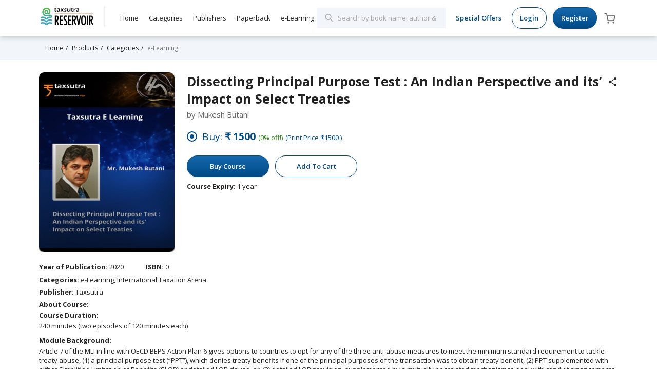

--- FILE ---
content_type: text/html; charset=utf-8
request_url: https://www.taxsutrareservoir.com/products/dissecting-principal-purpose-test-an-indian-perspective-and-its-impact-on-select-treaties
body_size: 9831
content:
<!doctype html>
<!--[if lt IE 7 ]> <html class="ie ie6" lang="en"> <![endif]-->
<!--[if IE 7 ]>    <html class="ie ie7" lang="en"> <![endif]-->
<!--[if IE 8 ]>    <html class="ie ie8" lang="en"> <![endif]-->
<!--[if IE 9 ]>    <html class="ie ie9" lang="en"> <![endif]-->
<!--[if gt IE 9]><!--><html lang="en"><!--<![endif]-->
<head data-hook="inside_head">
  <meta name="google-site-verification" content="s6pJkkko6GrXKujQAU2YaHfCQWoBJtM1JpnCLvD0KW8" />
    <!-- Google Tag Manager -->
  <script>(function(w,d,s,l,i){w[l]=w[l]||[];w[l].push({'gtm.start':
  new Date().getTime(),event:'gtm.js'});var f=d.getElementsByTagName(s)[0],
  j=d.createElement(s),dl=l!='dataLayer'?'&l='+l:'';j.async=true;j.src=
  'https://www.googletagmanager.com/gtm.js?id='+i+dl;f.parentNode.insertBefore(j,f);
  })(window,document,'script','dataLayer', "GTM-PLB2XZS");</script>
  <!-- End Google Tag Manager -->
  <!-- Google Tag Manager (noscript) -->
  <noscript><iframe src="https://www.googletagmanager.com/ns.html?id=GTM-PLB2XZS"
  height="0" width="0" style="display:none;visibility:hidden"></iframe></noscript>
  <!-- End Google Tag Manager (noscript) -->

  <meta content="telephone=no" name="format-detection">
  <title>Dissecting Principal Purpose Test : An Indian Perspective and its’ Impact on Select Treaties - Taxsutra Reservoir</title>
<meta name="viewport" content="width=device-width, initial-scale=1" />
<meta name="description" content="Course Duration:
240 minutes (two episodes of 120 minutes each)

Module Background:
Article 7 of the MLI in line with OECD BEPS Action Plan 6 gives..." />
<meta name="keywords" content="" />
<link href="https://taxsutrareservoir.com/products/dissecting-principal-purpose-test-an-indian-perspective-and-its-impact-on-select-treaties" rel="canonical" />
<link rel="shortcut icon" type="image/x-icon" href="https://d2yiobfjmemxwd.cloudfront.net/assets/favicon-1bc87860f17895c9c2c070f72ea56af0e949f21b67ef7a719d79b1f17ef76e04.ico" />
<link rel="stylesheet" media="screen" href="https://d2yiobfjmemxwd.cloudfront.net/assets/spree/frontend/all-62bdcfbbfb25886dcc9a2d27406d9b27f3530170927b2b3c2ca9a82a8556993c.css" />
<meta name="csrf-param" content="authenticity_token" />
<meta name="csrf-token" content="zBJN+3kp4BrQ1is3K+ERWIQg5VkdwhLVpPX/NTUtKxiJeM/dwak5Zt36tj5hXMtmlPiQSQESSuih9Juuw66ZyQ==" />
<script>
  SpreePaths = {"mounted_at":"/","admin":"admin/"}
</script>

<script src="https://d2yiobfjmemxwd.cloudfront.net/assets/spree/frontend/all-e9a426402dcd083e8f53a9f2ded95a5d34597bffb0dc28a7ef75fcfcd50481a4.js"></script>

<script>
  Spree.translations = {"coupon_code_applied":"The coupon code was successfully applied to your order."}

  keywords = {"offer_listing_page_slug":"sale/diwalicarnival2025/listing"}
</script>


  <meta name="viewport" content="width=device-width, initial-scale=1.0, maximum-scale=1.0, user-scalable=0" />
</head>
<body class="one-col" id="product-details" data-hook="body">
  <input type="hidden" name="elearning_routes" id="elearning_routes" value="[&quot;COVID-19&quot;,&quot;Inside-the-Corporate-World&quot;,&quot;Economic-Offence-Laws&quot;,&quot;Legal-Battlefield&quot;,&quot;International-Taxation-Arena&quot;,&quot;Direct-Taxation&quot;,&quot;Tax-and-Technology&quot;,&quot;GST-and-Indirect-Taxation&quot;,&quot;Others&quot;,&quot;Taxsutra-Dialogues&quot;,&quot;GST-Bahubali&quot;,&quot;Business-Leadership&quot;,&quot;Ind-AS&quot;,&quot;Micro-Module-Series&quot;,&quot;Live-Sessions&quot;,&quot;All-e-Learning&quot;]" />
      <div class="tsHeader hidden-xs hidden-sm">
  <div class="container">
    <div class="logo">
      <a href="/"><img src="https://d2yiobfjmemxwd.cloudfront.net/assets/logo/taxsutra_logo-6c96d5d9fd255a8ad270bf157891225c0ac968cd42990cb795a10e2257276c7e.png" alt="Taxsutra logo" /></a>
    </div>
    <div class="headerWrapper clearfix">
      <div class="navigationMenu pull-left">
        <nav class="navbar">
  <ul class="nav navi navbar-nav headerTopLinks">
    <li><a href="/">Home</a></li>
    <li class="dropdown dropdown-large">
      <a href="#" class="dropdown-toggle" data-toggle="dropdown">Categories</a>
      <ul class="dropdown-menu dropdown-menu-large categories row">
        
            <li class="col-sm-4">
              <a title="All Categories" href="/products?type=category_list">All Categories</a>
            </li>
            <li class="col-sm-4">
              <a title="Audit &amp; Accounting" href="/products?category=7&amp;type=category_list">Audit &amp; Accounting</a>
            </li>
            <li class="col-sm-4">
              <a title="Civil, Criminal &amp; Labour Laws" href="/products?category=36&amp;type=category_list">Civil, Criminal &amp; Labour Laws</a>
            </li>
            <li class="col-sm-4">
              <a title="Company Law" href="/products?category=17&amp;type=category_list">Company Law</a>
            </li>

            <li class="col-sm-4">
              <a title="Direct Taxes" href="/products?category=19&amp;type=category_list">Direct Taxes</a>
            </li>
            <li class="col-sm-4">
              <a title="GST &amp; Other Indirect Taxes" href="/products?category=9&amp;type=category_list">GST &amp; Other Indirect Taxes</a>
            </li>
            <li class="col-sm-4">
              <a title="Insolvency and Bankruptcy Code (IBC)" href="/products?category=25&amp;type=category_list">Insolvency and Bankruptcy Code (IBC)</a>
            </li>
            <li class="col-sm-4">
              <a title="International Taxation" href="/products?category=15&amp;type=category_list">International Taxation</a>
            </li>

            <li class="col-sm-4">
              <a title="International Titles" href="/products?category=70&amp;type=category_list">International Titles</a>
            </li>
            <li class="col-sm-4">
              <a title="Other Laws" href="/products?category=5&amp;type=category_list">Other Laws</a>
            </li>
            <li class="col-sm-4">
              <a title="Student Editions" href="/products?category=46&amp;type=category_list">Student Editions</a>
            </li>
            <li class="col-sm-4">
              <a title="Transfer Pricing" href="/products?category=24&amp;type=category_list">Transfer Pricing</a>
            </li>
      </ul>
    </li>
    <li class="dropdown dropdown-large ">
      <a href="#" class="dropdown-toggle" data-toggle="dropdown">Publishers</a>
      <ul class="dropdown-menu dropdown-menu-large publishers row">
        
            <li class="col-sm-4">
              <a title="All Publishers" href="/products?type=publisher_list">All Publishers</a>
            </li>
            <li class="col-sm-4">
              <a title="B.C.Publications" href="/products?publisher=24&amp;type=publisher_list">B.C.Publications</a>
            </li>
            <li class="col-sm-4">
              <a title="Bharat Law House Pvt Ltd" href="/products?publisher=7&amp;type=publisher_list">Bharat Law House Pvt Ltd</a>
            </li>
            <li class="col-sm-4">
              <a title="Bloomsbury Professional India" href="/products?publisher=26&amp;type=publisher_list">Bloomsbury Professional India</a>
            </li>

            <li class="col-sm-4">
              <a title="Commercial Law Publishers (India) Pvt. Ltd." href="/products?publisher=25&amp;type=publisher_list">Commercial Law Publishers (India) Pvt. Ltd.</a>
            </li>
            <li class="col-sm-4">
              <a title="IFA India" href="/products?publisher=27&amp;type=publisher_list">IFA India</a>
            </li>
            <li class="col-sm-4">
              <a title="Oakbridge Publishing Pvt Ltd" href="/products?publisher=11&amp;type=publisher_list">Oakbridge Publishing Pvt Ltd</a>
            </li>
            <li class="col-sm-4">
              <a title="Sheth Motishaw Lalbaug Jain Charities " href="/products?publisher=32&amp;type=publisher_list">Sheth Motishaw Lalbaug Jain Charities </a>
            </li>

            <li class="col-sm-4">
              <a title="Sweet and Maxwell" href="/products?publisher=34&amp;type=publisher_list">Sweet and Maxwell</a>
            </li>
            <li class="col-sm-4">
              <a title="Taxsutra" href="/products?publisher=21&amp;type=publisher_list">Taxsutra</a>
            </li>
            <li class="col-sm-4">
              <a title="Taxsutra and Bharat Law House Pvt Ltd" href="/products?publisher=29&amp;type=publisher_list">Taxsutra and Bharat Law House Pvt Ltd</a>
            </li>
            <li class="col-sm-4">
              <a title="Taxsutra and Commercial Law Publishers (India) Pvt. Ltd." href="/products?publisher=31&amp;type=publisher_list">Taxsutra and Commercial Law Publishers (India) Pvt. Ltd.</a>
            </li>

            <li class="col-sm-4">
              <a title="Taxsutra and Oakbridge Publishing Pvt Ltd" href="/products?publisher=30&amp;type=publisher_list">Taxsutra and Oakbridge Publishing Pvt Ltd</a>
            </li>
            <li class="col-sm-4">
              <a title="Taxsutra and Thomson Reuters South Asia Private Limited" href="/products?publisher=28&amp;type=publisher_list">Taxsutra and Thomson Reuters South Asia Private Limited</a>
            </li>
            <li class="col-sm-4">
              <a title="The Chamber Of Tax Consultants and Taxsutra " href="/products?publisher=36&amp;type=publisher_list">The Chamber Of Tax Consultants and Taxsutra </a>
            </li>
            <li class="col-sm-4">
              <a title="Thomson Reuters South Asia Private Limited" href="/products?publisher=33&amp;type=publisher_list">Thomson Reuters South Asia Private Limited</a>
            </li>

            <li class="col-sm-4">
              <a title="WEST" href="/products?publisher=35&amp;type=publisher_list">WEST</a>
            </li>
            <li class="col-sm-4">
              <a title="Wolters Kluwer" href="/products?publisher=6&amp;type=publisher_list">Wolters Kluwer</a>
            </li>
      </ul>
    </li>
    <li class="dropdown dropdown-large ">
      <a href="/paperbacks/">Paperback</a>
    </li>

    <li class="dropdown dropdown-large">
      <a href="#" class="dropdown-toggle" data-toggle="dropdown">e-Learning</a>
      <ul class="dropdown-menu dropdown-menu-large categories row">
        
    <li class="col-sm-4">
      <a title="All e-Learning" href="/All-e-Learning?type=category_list">All e-Learning</a>
    </li>
    <li class="col-sm-4">
      <a title="Business Leadership" href="/Business-Leadership?category=66&amp;type=category_list">Business Leadership</a>
    </li>
    <li class="col-sm-4">
      <a title="COVID-19" href="/COVID-19?category=55&amp;type=category_list">COVID-19</a>
    </li>
    <li class="col-sm-4">
      <a title="Direct Taxation" href="/Direct-Taxation?category=60&amp;type=category_list">Direct Taxation</a>
    </li>

    <li class="col-sm-4">
      <a title="Economic Offence Laws" href="/Economic-Offence-Laws?category=57&amp;type=category_list">Economic Offence Laws</a>
    </li>
    <li class="col-sm-4">
      <a title="GST Bahubali" href="/GST-Bahubali?category=65&amp;type=category_list">GST Bahubali</a>
    </li>
    <li class="col-sm-4">
      <a title="GST and Indirect Taxation" href="/GST-and-Indirect-Taxation?category=62&amp;type=category_list">GST and Indirect Taxation</a>
    </li>
    <li class="col-sm-4">
      <a title="Ind-AS" href="/Ind-AS?category=67&amp;type=category_list">Ind-AS</a>
    </li>

    <li class="col-sm-4">
      <a title="Inside the Corporate World" href="/Inside-the-Corporate-World?category=56&amp;type=category_list">Inside the Corporate World</a>
    </li>
    <li class="col-sm-4">
      <a title="International Taxation Arena" href="/International-Taxation-Arena?category=59&amp;type=category_list">International Taxation Arena</a>
    </li>
    <li class="col-sm-4">
      <a title="Legal Battlefield" href="/Legal-Battlefield?category=58&amp;type=category_list">Legal Battlefield</a>
    </li>
    <li class="col-sm-4">
      <a title="Live Sessions" href="/Live-Sessions?category=47&amp;type=category_list">Live Sessions</a>
    </li>

    <li class="col-sm-4">
      <a title="Micro-Module Series" href="/Micro-Module-Series?category=68&amp;type=category_list">Micro-Module Series</a>
    </li>
    <li class="col-sm-4">
      <a title="Others" href="/Others?category=63&amp;type=category_list">Others</a>
    </li>
    <li class="col-sm-4">
      <a title="Tax and Technology" href="/Tax-and-Technology?category=61&amp;type=category_list">Tax and Technology</a>
    </li>
    <li class="col-sm-4">
      <a title="Taxsutra Dialogues" href="/Taxsutra-Dialogues?category=64&amp;type=category_list">Taxsutra Dialogues</a>
    </li>


      </ul>
    </li>

  </ul>
</nav>

      </div>
      <div class="quickLinks pull-right">
        <div class="headerSearchBar">

<form class="form-inline ebookSearch" action="/products/search" accept-charset="UTF-8" method="get"><input name="utf8" type="hidden" value="&#x2713;" />
  <input type="search" name="keywords" id="keywords" placeholder="Search by book name, author &amp; etc…" class="form-control headerSearchBox" />
</form>
</div>


        <ul>
          <li class="quickLink subscriptionLink"><a href="/subscriptions">Special Offers</a></li>
            <li><a href="/login" class="btn btn-secondary">Login</a></li>
            <li><a href="/signup" class="btn btn-primary">Register</a></li>
          <li><a href="/cart" class="cartHeader">
            <span id="link-to-cart" class="linkToCart"></span>
          </a></li>
          <script>Spree.fetch_cart()</script>
        </ul>
      </div>
    </div>
  </div>
</div>
<!-- Mobile Header -->
<div class="tsHeader mobileHeader navbar-default hidden-md hidden-lg visiable-xs visiable-sm">
  <div class="container">
    <div class="row">
      <div class="col-xs-2 col-sm-1 col-md-2 col-lg-2 mobileHam">
        <button type="button" class="navbar-toggle collapsed hamburger" data-toggle="collapse" data-target="#navbar" aria-expanded="false" aria-controls="navbar">
          <span class="sr-only">Toggle navigation</span>
          <span class="icon-bar"></span>
          <span class="icon-bar"></span>
          <span class="icon-bar"></span>
        </button>
      </div>
      <div class="col-xs-6 col-sm-9 col-xs-6 col-xs-6 mobileLogoBox">
        <div class="row">
          <div class="logo">
            <a href="/"><img src="https://d2yiobfjmemxwd.cloudfront.net/assets/logo/taxsutra_logo-6c96d5d9fd255a8ad270bf157891225c0ac968cd42990cb795a10e2257276c7e.png" alt="Taxsutra logo" /></a>
          </div>
        </div>
      </div>
      <div class="col-xs-2 col-sm-1 col-md-2 col-lg-2 mobileSearchBox">
        <a class="headerSearchBar mobileSearchBtn"></a>
        <div class="mobileSearch">
          <form class="form-inline ebookSearch" action="/products/search" accept-charset="UTF-8" method="get"><input name="utf8" type="hidden" value="&#x2713;" />
  <input type="search" name="keywords" id="keywords" placeholder="Search by book name, author &amp; etc…" class="form-control headerSearchBox" />
</form>
        </div>
      </div>
      <div class="col-xs-2 col-sm-1 col-md-2 col-lg-2 mobileSearchBox">
        <a href="/cart" class="cartHeader">
          <span id="link-to-cart" class="linkToCart"></span>
        </a></li>
      </div>
    </div>
  </div>
</div>

<div class="hamburgerLightBox">
  <div class="hamburgerWrapper">
    <div class="">
      <div class="mobileLogo">
         <a href="/"><img src="https://d2yiobfjmemxwd.cloudfront.net/assets/logo/taxsutra_logo-6c96d5d9fd255a8ad270bf157891225c0ac968cd42990cb795a10e2257276c7e.png" alt="Taxsutra logo" /></a>
      </div>
      <div class="mobileQuickLink">
          <ul class="mobileLinks">
            <li><a href="/login" class="btn btn-secondary">Login</a></li>
            <li><a href="/signup" class="btn btn-primary">Register</a></li>
          </ul>
      </div>
    </div>
    <ul class="mobileNavi">
      <li><a href="/">Home</a></li>
      <li><a href="javascript:void(0);" class="mobileCategories">Categories</a></li>
      <li><a href="javascript:void(0);" class="mobilePublishers">Publishers</a></li>
      <li><a href="/paperbacks/" class="mobilePublishers">Paperback</a></li>
      <li><a href="javascript:void(0);" class="mobileCategoriesElearning">e-Learning</a></li>
      <li class="mobileSubscriptionLink"><a href="/subscriptions">Special Offers</a></li>
    </ul>
  </div>
</div>

<div class="mobileCategoriesWrapper">
  <div class="panel panel-default">
    <div class="tsHeader">
      <h3 class="panel-title pull-left">Categories</h3>
      <a href="#" class="closeCategories pull-right"><i class="icon-close font-close"></i></a>
    </div>
    <div class="panel-body">
      <ul>
        
            <li>
              <a title="All Categories" href="/products?type=category_list">All Categories</a>
            </li>
            <li>
              <a title="Audit &amp; Accounting" href="/products?category=7&amp;type=category_list">Audit &amp; Accounting</a>
            </li>
            <li>
              <a title="Civil, Criminal &amp; Labour Laws" href="/products?category=36&amp;type=category_list">Civil, Criminal &amp; Labour Laws</a>
            </li>
            <li>
              <a title="Company Law" href="/products?category=17&amp;type=category_list">Company Law</a>
            </li>

            <li>
              <a title="Direct Taxes" href="/products?category=19&amp;type=category_list">Direct Taxes</a>
            </li>
            <li>
              <a title="GST &amp; Other Indirect Taxes" href="/products?category=9&amp;type=category_list">GST &amp; Other Indirect Taxes</a>
            </li>
            <li>
              <a title="Insolvency and Bankruptcy Code (IBC)" href="/products?category=25&amp;type=category_list">Insolvency and Bankruptcy Code (IBC)</a>
            </li>
            <li>
              <a title="International Taxation" href="/products?category=15&amp;type=category_list">International Taxation</a>
            </li>

            <li>
              <a title="International Titles" href="/products?category=70&amp;type=category_list">International Titles</a>
            </li>
            <li>
              <a title="Other Laws" href="/products?category=5&amp;type=category_list">Other Laws</a>
            </li>
            <li>
              <a title="Student Editions" href="/products?category=46&amp;type=category_list">Student Editions</a>
            </li>
            <li>
              <a title="Transfer Pricing" href="/products?category=24&amp;type=category_list">Transfer Pricing</a>
            </li>
      </ul>
    </div>
  </div>
</div>

<div class="mobilePublishersWrapper">
  <div class="panel panel-default">
    <div class="tsHeader">
      <h3 class="panel-title pull-left">Publishers</h3>
      <a href="#" class="closePublishers pull-right"><i class="icon-close font-close"></i></a>
    </div>
    <div class="panel-body">
      <ul>
        
            <li><a href="/products?type=publisher_list">All Publishers</a></li>
            <li><a href="/products?publisher=24&amp;type=publisher_list">B.C.Publications</a></li>
            <li><a href="/products?publisher=7&amp;type=publisher_list">Bharat Law House Pvt Ltd</a></li>
            <li><a href="/products?publisher=26&amp;type=publisher_list">Bloomsbury Professional India</a></li>

            <li><a href="/products?publisher=25&amp;type=publisher_list">Commercial Law Publishers (India) Pvt. Ltd.</a></li>
            <li><a href="/products?publisher=27&amp;type=publisher_list">IFA India</a></li>
            <li><a href="/products?publisher=11&amp;type=publisher_list">Oakbridge Publishing Pvt Ltd</a></li>
            <li><a href="/products?publisher=32&amp;type=publisher_list">Sheth Motishaw Lalbaug Jain Charities </a></li>

            <li><a href="/products?publisher=34&amp;type=publisher_list">Sweet and Maxwell</a></li>
            <li><a href="/products?publisher=21&amp;type=publisher_list">Taxsutra</a></li>
            <li><a href="/products?publisher=29&amp;type=publisher_list">Taxsutra and Bharat Law House Pvt Ltd</a></li>
            <li><a href="/products?publisher=31&amp;type=publisher_list">Taxsutra and Commercial Law Publishers (India) Pvt. Ltd.</a></li>

            <li><a href="/products?publisher=30&amp;type=publisher_list">Taxsutra and Oakbridge Publishing Pvt Ltd</a></li>
            <li><a href="/products?publisher=28&amp;type=publisher_list">Taxsutra and Thomson Reuters South Asia Private Limited</a></li>
            <li><a href="/products?publisher=36&amp;type=publisher_list">The Chamber Of Tax Consultants and Taxsutra </a></li>
            <li><a href="/products?publisher=33&amp;type=publisher_list">Thomson Reuters South Asia Private Limited</a></li>

            <li><a href="/products?publisher=35&amp;type=publisher_list">WEST</a></li>
            <li><a href="/products?publisher=6&amp;type=publisher_list">Wolters Kluwer</a></li>
      </ul>
    </div>
  </div>
</div>

<div class="mobileCategoriesElearningWrapper">
  <div class="panel panel-default">
    <div class="tsHeader">
      <h3 class="panel-title pull-left">e-Learning</h3>
      <a href="#" class="closeElearningCategories pull-right">
        <i class="icon-close font-close"></i>
      </a>
    </div>
    <div class="panel-body">
      <ul>
        
    <li class="col-sm-4">
      <a title="All e-Learning" href="/All-e-Learning?type=category_list">All e-Learning</a>
    </li>
    <li class="col-sm-4">
      <a title="Business Leadership" href="/Business-Leadership?category=66&amp;type=category_list">Business Leadership</a>
    </li>
    <li class="col-sm-4">
      <a title="COVID-19" href="/COVID-19?category=55&amp;type=category_list">COVID-19</a>
    </li>
    <li class="col-sm-4">
      <a title="Direct Taxation" href="/Direct-Taxation?category=60&amp;type=category_list">Direct Taxation</a>
    </li>

    <li class="col-sm-4">
      <a title="Economic Offence Laws" href="/Economic-Offence-Laws?category=57&amp;type=category_list">Economic Offence Laws</a>
    </li>
    <li class="col-sm-4">
      <a title="GST Bahubali" href="/GST-Bahubali?category=65&amp;type=category_list">GST Bahubali</a>
    </li>
    <li class="col-sm-4">
      <a title="GST and Indirect Taxation" href="/GST-and-Indirect-Taxation?category=62&amp;type=category_list">GST and Indirect Taxation</a>
    </li>
    <li class="col-sm-4">
      <a title="Ind-AS" href="/Ind-AS?category=67&amp;type=category_list">Ind-AS</a>
    </li>

    <li class="col-sm-4">
      <a title="Inside the Corporate World" href="/Inside-the-Corporate-World?category=56&amp;type=category_list">Inside the Corporate World</a>
    </li>
    <li class="col-sm-4">
      <a title="International Taxation Arena" href="/International-Taxation-Arena?category=59&amp;type=category_list">International Taxation Arena</a>
    </li>
    <li class="col-sm-4">
      <a title="Legal Battlefield" href="/Legal-Battlefield?category=58&amp;type=category_list">Legal Battlefield</a>
    </li>
    <li class="col-sm-4">
      <a title="Live Sessions" href="/Live-Sessions?category=47&amp;type=category_list">Live Sessions</a>
    </li>

    <li class="col-sm-4">
      <a title="Micro-Module Series" href="/Micro-Module-Series?category=68&amp;type=category_list">Micro-Module Series</a>
    </li>
    <li class="col-sm-4">
      <a title="Others" href="/Others?category=63&amp;type=category_list">Others</a>
    </li>
    <li class="col-sm-4">
      <a title="Tax and Technology" href="/Tax-and-Technology?category=61&amp;type=category_list">Tax and Technology</a>
    </li>
    <li class="col-sm-4">
      <a title="Taxsutra Dialogues" href="/Taxsutra-Dialogues?category=64&amp;type=category_list">Taxsutra Dialogues</a>
    </li>


      </ul>
    </div>
  </div>
</div>


  <div class="breadcrumbsWrapper">
    <div class="container">
      <nav id="breadcrumbs" class="col-12 mt-4" aria-label="breadcrumb"><ol class="breadcrumb" itemscope="itemscope" itemtype="https://schema.org/BreadcrumbList"><li itemscope="itemscope" itemtype="https://schema.org/ListItem" itemprop="itemListElement" class="breadcrumb-item"><span itemprop="item">Home</span></li><li itemscope="itemscope" itemtype="https://schema.org/ListItem" itemprop="itemListElement" class="breadcrumb-item"><span itemprop="item">Products</span></li><li itemscope="itemscope" itemtype="https://schema.org/ListItem" itemprop="itemListElement" class="breadcrumb-item"><span itemprop="item"><span itemprop="name">Categories</span></span></li><li class="active breadcrumb-item" itemscope="itemscope" itemtype="https://schema.org/ListItem" itemprop="itemListElement"><span itemprop="item"><span itemprop="name">e-Learning</span></span></li></ol></nav>
    </div>
  </div>

  

  <div class="wrapper" data-hook>
    <div class="">
      <div class="">
        

        <main id="content" class="" data-hook>
          <div class="contentInner">
            
              <div data-hook="product_show" class="productDetailsTop" itemscope itemtype="https://schema.org/Product">
    <div class="container">
      <div class="row">
        <div class="col-lg-3 col-md-4 productTopLeftPart" data-hook="product_left_part">
          <div data-hook="product_left_part_wrap">
            <div id="product-images" data-hook="product_images" class="productImages">
              <div id="main-image" class="card  " data-hook>
                <div class="card-body text-center">
                  <div class="bookImgWrap">
                    <img itemprop="image" class="" alt="" src="https://d2yiobfjmemxwd.cloudfront.net/production/attachments/499/product/E-book_store_cover_image_%285%29.png.png?1591064956" />
                    <div class="bookImgOverlay">
                        <!-- <span class='printBookLabel'>Paperback</span> -->
                    </div>
                  </div>
                </div>
              </div>
              <div id="thumbnails" data-hook>
                
              </div>
            </div>

            <div data-hook="product_properties">
              
            </div>

            <div data-hook="promotions">
              

            </div>
          </div>
        </div>
        <div class="col-lg-9 col-md-8 productTopRightPart" data-hook="product_right_part">
          <div data-hook="product_right_part_wrap">
            <div id="product-description" data-hook="product_description" class="productDescription">
              <h1 class="product-title mt-2" itemprop="name">
Dissecting Principal Purpose Test : An Indian Perspective and its’ Impact on Select Treaties
                <div class="socialShare">
                  <span class="shareIcon">
                    <i class="font-share"></i>
                  </span>
                  <span class="socialLinks"><div class='social-share-button' data-title='Dissecting Principal Purpose Test : An Indian Perspective and its’ Impact on Select Treaties' data-img=''
data-url='https://www.taxsutrareservoir.com/products/dissecting-principal-purpose-test-an-indian-perspective-and-its-impact-on-select-treaties' data-desc='Dissecting Principal Purpose Test : An Indian Perspective and its’ Impact on Select Treaties' data-via=''>
<a rel="nofollow " data-site="twitter" class="ssb-icon ssb-twitter" onclick="return SocialShareButton.share(this);" title="Share to Twitter" href="#"></a>
<a rel="nofollow " data-site="facebook" class="ssb-icon ssb-facebook" onclick="return SocialShareButton.share(this);" title="Share to Facebook" href="#"></a>
<a rel="nofollow " data-site="email" class="ssb-icon ssb-email" onclick="return SocialShareButton.share(this);" title="Share to Email" href="#"></a>
<a rel="nofollow " data-site="linkedin" class="ssb-icon ssb-linkedin" onclick="return SocialShareButton.share(this);" title="Share to Linkedin" href="#"></a>
<a rel="nofollow " data-site="whatsapp_app" class="ssb-icon ssb-whatsapp_app" onclick="return SocialShareButton.share(this);" title="Share to WhatsApp Mobile" href="#"></a>
<a rel="nofollow " data-site="whatsapp_web" class="ssb-icon ssb-whatsapp_web" onclick="return SocialShareButton.share(this);" title="Share to WhatsApp Web" href="#"></a>
</div></span>
                </div>
                </h1>
              <div class="authorName">
              by Mukesh Butani
              </div>

              <div class="samplePDFLink">
              </div>
                 <form class="productPriceInfo" action="/orders/populate" accept-charset="UTF-8" method="post"><input name="utf8" type="hidden" value="&#x2713;" /><input type="hidden" name="authenticity_token" value="LKnmxqKDkpm5ptFbAUYAwaH5TrAEoYe2L4mc+eWkfyhpw2TgGgNL5bSKTFJL+9r/sSE7oBhx34sqiPhiEyfN+Q==" />
  <div id="inside-product-cart-form" data-hook="inside_product_cart_form" itemprop="offers" itemscope itemtype="https://schema.org/Offer">

        <!-- Buy course or webinar option start -->
        <label class="optionContainer pdEbook">
          <input type="radio" name="is_ebook_selected" id="is_ebook_selected_true" value="true" checked="checked" />
              <i class="checkmark"></i>
          <span>Buy:
            <strong class="productDetailsPrice">₹1500</strong>
            <span class="discountPercentage">(0% off!)</span>
            <span class="printPriceDetails">
              (Print Price <strike>₹1500
              </strike>)
            </span>
          </span>
        </label>

      <!-- purchase message -->
      <!--  -->


        <input type="hidden" name="variant_id" id="variant_id" value="904" />
      <input type="hidden" name="ebook_variant_id" id="ebook_variant_id" value="904" />
      <input type="hidden" name="paperback_variant_id" id="paperback_variant_id" value="4462" />
      <input type="hidden" name="rent_variant_id" id="rent_variant_id" value="905" />

      <!-- purchase message ends -->

      <!-- Buy option end -->
        <div data-hook="product_price">
          <div id="product-price">
              <link itemprop="availability" href="https://schema.org/InStock">
          </div>

            <div class="add-to-cart">
              <div class="cartBtns">
                  <!-- We should remove the quantity check -->
                    <input type="hidden" name="quantity" id="quantity" value="1" class="title form-control" min="1" />
<button name="button" type="submit" class="btn btn-primary orgUser" id="buy-now-button">
  Buy Course
</button><button name="button" type="submit" class="btn btn-secondary orgUser" id="add-to-cart-button">
  Add To Cart
</button>

              </div>
            </div>
        </div>
</div>
</form>

                <div class="courseExpiry">
    <strong>Course Expiry:</strong>
    1 year<br/>
</div>

            </div>
          </div>
        </div>
      </div>
    </div>
  </div>

  <!-- Desktop Relative Subscription -->
  <!-- 
    <div class="desktopRelativeSubscriptions">
      <div class="container">
        <div class="clearfix relativeSubscription">
          <h3>Relative Subscriptions</h3>
          <div class="row">
                <div class="col-md-3 subscriptionBoxWrap">
                    <div class="subscriptionName packNameTruncate"  title=""> </div>
                    <div class="bookAccess"> Access
                       books </div>
                    <div class="subscriptionPrice"></div>
                </div>
              <div class="col-md-12">
                <div class="collapse" id="deskRelativeSubscription">
                  <div class="row">
                        <div class="col-md-3 subscriptionBoxWrap">
                            <div class="subscriptionName packNameTruncate"  title=""> </div>
                            <div class="bookAccess"> Access
                               books </div>
                            <div class="subscriptionPrice"></div>
                        </div>
                  </div>
                </div>
                <a class="showMore" role="button" data-toggle="collapse" href="#deskRelativeSubscription" aria-expanded="false" aria-controls="deskRelativeSubscription">
                  Show <span class="toggleMore">More</span>
                  <span class="toggleLess">Less</span>
                  <i class="font-chevron-up"></i>
                </a>
              </div>
          </div>
        </div>
      </div>
    </div>
   -->

  <!-- Desktop Book Details -->
  <div class="desktopBookDetails">
    <div class="container">
      <!-- Tags -->

      <div itemprop="description" class="productDescription" data-hook="description">
        <div class="productAuthors">
          <ul class="publisherInfo nav nav-list">
                <li>
                  <strong>Year of Publication: </strong> 2020
                </li>
                <li>
                  <strong>ISBN: </strong> 0
                </li>
          </ul>
        </div>

          <div class="productCategories">
            <strong>Categories: </strong>
            e-Learning, International Taxation Arena<br>
          </div>

          <div class="aboutPublisher">
            <strong>Publisher: </strong>
            Taxsutra<br>
          </div>

          <div class="aboutBook">
            <strong>About Course:</strong>
            <p><strong>Course Duration:</strong><br />
240 minutes (two episodes of 120 minutes each)</p>

<p><strong>Module Background:</strong><br />
Article 7 of the MLI in line with OECD BEPS Action Plan 6 gives options to countries to opt for any of the three anti-abuse measures to meet the minimum standard requirement to tackle treaty abuse, (1) a principal purpose test (&ldquo;PPT&rdquo;), which denies treaty benefits if one of the principal purposes of the transaction was to obtain treaty benefit, (2) PPT supplemented with either Simplified Limitation of Benefits (SLOB) or detailed LOB clause, or, (3) detailed LOB provision, supplemented by a mutually negotiated mechanism to deal with conduit arrangements not already dealt with in a Covered Tax Agreement [CTA]. Since this is a minimum standard, India has opted for PPT as an interim measure to prevent treaty abuse along with the possibility to adopt LOB provisions through bilateral negotiation, giving India the option to amend its existing treaties to incorporate LOB provisions where deemed necessary, in addition to or as a replacement of PPT.</p>

<p><strong>What shall the modules cover?</strong><br />
Against this backdrop,&nbsp;Taxsutra&nbsp;in conjunction with&nbsp;Tax Advocate Mr.&nbsp;Mukesh&nbsp;Butani&nbsp;(Founder, BMR Legal)&nbsp;has unveiled a&nbsp;module on&nbsp;&ldquo;Dissecting Principal Purpose Test: An Indian Perspective and its&rsquo; Impact on Select Treaties&rdquo;. Over the course of this distinctive module, the speaker has comprehensively covered a plethora of nuances associated with Article 7 of the MLI, which includes the following:</p>

<ol>
	<li>Background and Design of Article 7</li>
	<li>Wording structure, mechanics &amp; effect of Article 7(1) &amp; 7(2)</li>
	<li>Subjective and Objective elements of PPT</li>
	<li>Discretionary relief under Article 7(4) of the MLI</li>
	<li>SLOB Test and analysis of its requirements, including symmetrical &amp; asymmetrical treaty clause</li>
	<li>Interpretative tools to Article 7</li>
	<li>Analysing the impact of Article 7 on Key Treaties with specific case studies</li>
	<li>Interplay of Anti-Abuse Measures present in the Treaty with PPT</li>
	<li>Interplay of PPT with GAAR with case studies</li>
	<li>Implementation Challenges for PPT</li>
</ol>

          </div>

          <strong>Author:</strong>
          Mukesh Butani<br>

          <div class="aboutAuthors">
            <strong>About Author:</strong><br>
                <div>
                  <strong>Mukesh Butani : </strong> <p style="text-align: justify;">Mukesh Butani is Founder &amp; Managing Partner of BMR Legal Advocates. With specialisation in domestic corporate international tax and transfer pricing, he has over three decades of experience in advising multinationals and Indian conglomerates on a wide range of matters relating to FDI policy, business re-organisations, cross-border tax structuring, tax controversy and regulatory policy. He is an acknowledged expert in the area of International Tax policy, controversy &amp; advocacy, and has to his credit several landmark judicial pronouncements.</p>

                </div>
          </div>

          <div class="aboutPublishers">
            <strong>About Publisher: </strong>
              <p>Taxsutra is considered the most credible source of tax news in the tax fraternity. What started as a fledgling start-up has now become a leading brand in the tax world not only in India, but across the globe. Taxsutra's diverse customer set includes Fortune 500 Companies, large Indian Business Groups, Global Conglomerates, Tax Judges, IRS Officers, CBDT, Tax Lawyers &amp; thousands of tax practitioners.</p>

<p><strong>Taxsutra suite of portals : </strong></p>

<ol>
	<li>Real time tax news &amp; analysis for Corporate Tax (<a href="http://www.taxsutra.com/dt">www.taxsutra.com/dt</a>) </li>
	<li>Transfer Pricing Portal (<a href="http://www.taxsutra.com/tp">www.taxsutra.com/tp</a>)</li>
	<li>GST and Central Indirect Taxes Portals (<a href="http://www.taxsutra.com/gst">www.taxsutra.com/gst</a> - <a href="http://www.idt.taxsutra.com">www.idt.taxsutra.com</a>)</li>
	<li>LawStreetIndia (LSI) (<a href="https://www.taxsutra.com/lsi">www.taxsutra.com/lsi</a>) contains sub-modules on Company law, Securities law (SEBI/SAT), FEMA, IP laws &amp; Competition Law</li>
	<li>"Taxsutra Database" - Powerful Online Direct Tax Reference and Search Tool (<a href="http://www.database.taxsutra.com">www.database.taxsutra.com</a>)</li>
	<li>Taxsutra GST Database (<a href="http://www.atoll.taxsutra.com">www.atoll.taxsutra.com</a>)</li>
	<li>Taxsutra Learning Hub (<a href="http://www.taxsutralearninghub.com">www.taxsutralearninghub.com</a>)</li>
	<li>Taxsutra Accounting Standards portal (Ind-AS) (<a href="http://www.greentick.taxsutra.com">www.greentick.taxsutra.com</a>)</li>
</ol>

          </div>

      </div>
      <div class="similarBooks">
        <h3>Similar Books</h3>
      </div>
      <div class="reviewRatings">
        <h3>Ratings and Reviews</h3>
        <div class="col-md-3 relativeSubscription">
          <h5>Overall Rating</h5>
        </div>
        <div class="col-md-9">Review</div>
      </div>
    </div>
  </div>


<!-- Mobile Book Details Accordion -->
<div class="mobileBookDetails mobileAccordion">
  <div class="container">
    <div class="panel-group" id="accordion">
        <!-- <div class="panel panel-default">
          <div class="panel-heading">
            <h4 class="panel-title">
              <a class="accordion-toggle" data-toggle="collapse" data-parent="#accordion" href="#relativeSubscriptions">
                Relative Subscriptions
              </a>
            </h4>
          </div>
          <div id="relativeSubscriptions" class="panel-collapse collapse in blueSqueezeBg">
            <div class="panel-body">
              <div class="relativeSubscription">
                <div class="row">
                        <div class="col-md-3 col-sm-12 col-xs-12 subscriptionBoxWrap">
                            <div class="subscriptionName packNameTruncate"  title=""> </div>
                            <div class="bookAccess"> Access
                               books </div>
                            <div class="subscriptionPrice"></div>
                        </div>
                      <div class="col-md-12 col-sm-12 col-xs-12">
                        <div class="collapse" id="mobRelativeSubscription">
                          <div class="row">
                                <div class="col-md-3 col-sm-12 col-xs-12 subscriptionBoxWrap">
                                    <div class="subscriptionName packNameTruncate"  title=""> </div>
                                    <div class="bookAccess"> Access
                                       books </div>
                                    <div class="subscriptionPrice"></div>
                                </div>
                          </div>
                        </div>
                        <a class="showMore" role="button" data-toggle="collapse" href="#mobRelativeSubscription" aria-expanded="false" aria-controls="mobRelativeSubscription">
                          Show <span class="toggleMore">More</span>
                          <span class="toggleLess">Less</span>
                          <i class="font-chevron-up"></i>
                        </a>
                      </div>
                    <div class="col-md-12">No Relative subscription present for this book</div>
                   -->
               <!--  </div>
              </div>
            </div>
          </div>
        </div> -->
      <div class="panel panel-default">
        <div class="panel-heading">
          <h4 class="panel-title">
            <a class="accordion-toggle" data-toggle="collapse" data-parent="#accordion" href="#bookDetails">
              About Course:
            </a>
          </h4>
        </div>
        <div id="bookDetails" class="panel-collapse collapse">
          <div class="panel-body">
                <div class="container">
                  <!-- Tags -->

                  <div itemprop="description" class="productDescription" data-hook="description">
                    <div class="productAuthors">
                      <ul class="publisherInfo nav nav-list">
                            <li>
                              <strong>Year of Publication: </strong> 2020
                            </li>
                            <li>
                              <strong>ISBN: </strong> 0
                            </li>
                      </ul>
                    </div>

                      <div class="productCategories">
                        <strong>Categories: </strong>
                        e-Learning, International Taxation Arena<br>
                      </div>

                      <div class="aboutPublisher">
                        <strong>Publisher: </strong>
                        Taxsutra<br>
                      </div>

                      <div class="aboutBook">
                        <strong>About Course:</strong>
                        <p><strong>Course Duration:</strong><br />
240 minutes (two episodes of 120 minutes each)</p>

<p><strong>Module Background:</strong><br />
Article 7 of the MLI in line with OECD BEPS Action Plan 6 gives options to countries to opt for any of the three anti-abuse measures to meet the minimum standard requirement to tackle treaty abuse, (1) a principal purpose test (&ldquo;PPT&rdquo;), which denies treaty benefits if one of the principal purposes of the transaction was to obtain treaty benefit, (2) PPT supplemented with either Simplified Limitation of Benefits (SLOB) or detailed LOB clause, or, (3) detailed LOB provision, supplemented by a mutually negotiated mechanism to deal with conduit arrangements not already dealt with in a Covered Tax Agreement [CTA]. Since this is a minimum standard, India has opted for PPT as an interim measure to prevent treaty abuse along with the possibility to adopt LOB provisions through bilateral negotiation, giving India the option to amend its existing treaties to incorporate LOB provisions where deemed necessary, in addition to or as a replacement of PPT.</p>

<p><strong>What shall the modules cover?</strong><br />
Against this backdrop,&nbsp;Taxsutra&nbsp;in conjunction with&nbsp;Tax Advocate Mr.&nbsp;Mukesh&nbsp;Butani&nbsp;(Founder, BMR Legal)&nbsp;has unveiled a&nbsp;module on&nbsp;&ldquo;Dissecting Principal Purpose Test: An Indian Perspective and its&rsquo; Impact on Select Treaties&rdquo;. Over the course of this distinctive module, the speaker has comprehensively covered a plethora of nuances associated with Article 7 of the MLI, which includes the following:</p>

<ol>
	<li>Background and Design of Article 7</li>
	<li>Wording structure, mechanics &amp; effect of Article 7(1) &amp; 7(2)</li>
	<li>Subjective and Objective elements of PPT</li>
	<li>Discretionary relief under Article 7(4) of the MLI</li>
	<li>SLOB Test and analysis of its requirements, including symmetrical &amp; asymmetrical treaty clause</li>
	<li>Interpretative tools to Article 7</li>
	<li>Analysing the impact of Article 7 on Key Treaties with specific case studies</li>
	<li>Interplay of Anti-Abuse Measures present in the Treaty with PPT</li>
	<li>Interplay of PPT with GAAR with case studies</li>
	<li>Implementation Challenges for PPT</li>
</ol>

                      </div>

                      <strong>Author:</strong>
                      Mukesh Butani<br>

                      <div class="aboutAuthors">
                        <strong>About Author:</strong><br>
                            <div>
                              <strong>Mukesh Butani : </strong> <p style="text-align: justify;">Mukesh Butani is Founder &amp; Managing Partner of BMR Legal Advocates. With specialisation in domestic corporate international tax and transfer pricing, he has over three decades of experience in advising multinationals and Indian conglomerates on a wide range of matters relating to FDI policy, business re-organisations, cross-border tax structuring, tax controversy and regulatory policy. He is an acknowledged expert in the area of International Tax policy, controversy &amp; advocacy, and has to his credit several landmark judicial pronouncements.</p>

                            </div>
                      </div>

                      <div class="aboutPublishers">
                        <strong>About Publisher: </strong>
                          <p>Taxsutra is considered the most credible source of tax news in the tax fraternity. What started as a fledgling start-up has now become a leading brand in the tax world not only in India, but across the globe. Taxsutra's diverse customer set includes Fortune 500 Companies, large Indian Business Groups, Global Conglomerates, Tax Judges, IRS Officers, CBDT, Tax Lawyers &amp; thousands of tax practitioners.</p>

<p><strong>Taxsutra suite of portals : </strong></p>

<ol>
	<li>Real time tax news &amp; analysis for Corporate Tax (<a href="http://www.taxsutra.com/dt">www.taxsutra.com/dt</a>) </li>
	<li>Transfer Pricing Portal (<a href="http://www.taxsutra.com/tp">www.taxsutra.com/tp</a>)</li>
	<li>GST and Central Indirect Taxes Portals (<a href="http://www.taxsutra.com/gst">www.taxsutra.com/gst</a> - <a href="http://www.idt.taxsutra.com">www.idt.taxsutra.com</a>)</li>
	<li>LawStreetIndia (LSI) (<a href="https://www.taxsutra.com/lsi">www.taxsutra.com/lsi</a>) contains sub-modules on Company law, Securities law (SEBI/SAT), FEMA, IP laws &amp; Competition Law</li>
	<li>"Taxsutra Database" - Powerful Online Direct Tax Reference and Search Tool (<a href="http://www.database.taxsutra.com">www.database.taxsutra.com</a>)</li>
	<li>Taxsutra GST Database (<a href="http://www.atoll.taxsutra.com">www.atoll.taxsutra.com</a>)</li>
	<li>Taxsutra Learning Hub (<a href="http://www.taxsutralearninghub.com">www.taxsutralearninghub.com</a>)</li>
	<li>Taxsutra Accounting Standards portal (Ind-AS) (<a href="http://www.greentick.taxsutra.com">www.greentick.taxsutra.com</a>)</li>
</ol>

                      </div>

                  </div>
                  <div class="similarBooks">
                    <h3>Similar Books</h3>
                  </div>
                  <div class="reviewRatings">
                    <h3>Ratings and Reviews</h3>
                    <div class="col-md-3 relativeSubscription">
                      <h5>Overall Rating</h5>
                    </div>
                    <div class="col-md-9">Review</div>
                  </div>
                </div>
          </div>
        </div>
      </div>
    </div>
  </div>
</div>

<script type="application/ld+json">

{
      "@context": "https://schema.org",
      "@type": "WebPage",
      "breadcrumb": "Books > Marketing > JSON",
      "mainEntity":{
              "@type": "Book",
              "author": "Mukesh Butani",
              "bookFormat": "http://schema.org/EBook",
              "categories": "e-Learning, International Taxation Arena",
                 "year_of_publishing": "2020", "isbn": "0",
              "name": "Dissecting Principal Purpose Test : An Indian Perspective and its’ Impact on Select Treaties",
              "publisher":"Taxsutra",
        "inLanguage": "English",
        "image": "https://d2yiobfjmemxwd.cloudfront.net/production/attachments/499/product/E-book_store_cover_image_%285%29.png.png?1591064956",
              "description":"Course Duration: 240 minutes (two episodes of 120 minutes each) Module Background: Article 7 of the MLI in line with OECD BEPS Action Plan 6 gives options to countries to opt for any of the three anti-abuse measures to meet the minimum standard requirement to tackle treaty abuse, (1) a principal purpose test (“PPT”), which denies treaty benefits if one of the principal purposes of the transaction was to obtain treaty benefit, (2) PPT supplemented with either Simplified Limitation of Benefits (SLOB) or detailed LOB clause, or, (3) detailed LOB provision, supplemented by a mutually negotiated mechanism to deal with conduit arrangements not already dealt with in a Covered Tax Agreement [CTA]. Since this is a minimum standard, India has opted for PPT as an interim measure to prevent treaty abuse along with the possibility to adopt LOB provisions through bilateral negotiation, giving India the option to amend its existing treaties to incorporate LOB provisions where deemed necessary, in addition to or as a replacement of PPT. What shall the modules cover? Against this backdrop, Taxsutra in conjunction with Tax Advocate Mr. Mukesh Butani (Founder, BMR Legal) has unveiled a module on “Dissecting Principal Purpose Test: An Indian Perspective and its’ Impact on Select Treaties”. Over the course of this distinctive module, the speaker has comprehensively covered a plethora of nuances associated with Article 7 of the MLI, which includes the following:  Background and Design of Article 7 Wording structure, mechanics &amp;amp; effect of Article 7(1) &amp;amp; 7(2) Subjective and Objective elements of PPT Discretionary relief under Article 7(4) of the MLI SLOB Test and analysis of its requirements, including symmetrical &amp;amp; asymmetrical treaty clause Interpretative tools to Article 7 Analysing the impact of Article 7 on Key Treaties with specific case studies Interplay of Anti-Abuse Measures present in the Treaty with PPT Interplay of PPT with GAAR with case studies Implementation Challenges for PPT ",
              "offers":[
                        {"@type": "Offer",
                        "bookType":"Paperback",
                        "offer_price": "₹1,500.00",
                        "bookOriginalPrice": "₹1500",
          "discountPercentage":"0% off!",
          "instock":"true"
                        }
       			,{"@type": "Offer",
       			"bookType":"Ebook",
                        "offer_price": "₹1500",
                        "discountPercentage":"0% off!",
                        "bookOriginalPrice": "₹1500",
                        "instock":"true",
                        "priceCurrency":"INR"
                        }
                    ]
    }
}
</script>

          </div>
        </main>
      </div>
    </div>
    
  </div>
    <div class="loaderWrapper" id="global_loader">
  <img class="searchLoader" src="https://d2yiobfjmemxwd.cloudfront.net/assets/loader-481af46bade1d18df9bdec30e9961d511ffbd4872ee7e4c4808bde231db0ecc0.gif" alt="Loader" />
</div>

<div id="overlay">
  <div id="popup">
    <div id="close">X</div>
    <p>This is a shared corporate account, new purchases cannot be made with this login. Please register as an individual user to purchase the products. Thank You!</p>
<p>
  </p>
</div>
</div>

<footer id="Footer" class="mainFooter">
    <div class="container">
      <ul class="list-unstyled footerQuickLinks desktopFooterLinks">
        <li><a href="/about-us">About Us</a></li>
        <li><a href="/contact-us">Customer Support</a></li>
        <!-- <li><a href="/payment-terms">Payment Terms</a></li>
        <li><a href="/disclaimer">Disclaimer</a></li> -->
        <li><a href="/eula">EULA</a></li>
        <li><a href="/">Home</a></li>
        <li>
          <a href="/products?type=category_list">Categories</a>
        </li>
        <li>
          <a href="/products?type=publisher_list">Publishers</a>
        </li>
        <li><a href="/subscriptions">Subscriptions</a></li>
      </ul>
      <ul class="list-unstyled footerQuickLinks mobileFooterLinks clearfix">
        <li><a href="/">Home</a></li>
        <li><a href="/about-us">About Us</a></li>
        <li>
          <a href="/products?type=category_list">Categories</a>
        </li>
        <li><a href="/contact-us">Customer Support</a></li>
        <li>
          <a href="/products?type=publisher_list">Publishers</a>
        </li>
        <!-- <li><a href="/payment-terms">Payment Terms</a></li> -->
        <li><a href="/subscriptions">Subscriptions</a></li>
        <!-- <li><a href="/disclaimer">Disclaimer</a></li> -->
        <li> </li>
        <li><a href="/eula">EULA</a></li>
      </ul>
      <div class="socialIcons text-center">
        <a target="_blank" href="https://www.linkedin.com/company/1659504/">
          <i class="font-linkedin"></i>
</a>
        <a target="_blank" href="https://www.facebook.com/Taxsutra/">
          <i class="font-facebook"></i>
</a>        
        <a target="_blank" href="https://twitter.com/Taxsutra">
          <i class="font-twitter"></i>
</a>      </div>
      <div class="copyrightText text-center">Copyright © TAXSUTRA All rights reserved</div>
    </div>
</footer>

</body>
</html>


--- FILE ---
content_type: text/css
request_url: https://d2yiobfjmemxwd.cloudfront.net/assets/spree/frontend/all-62bdcfbbfb25886dcc9a2d27406d9b27f3530170927b2b3c2ca9a82a8556993c.css
body_size: 51403
content:
/*!
 * Bootstrap v3.3.7 (http://getbootstrap.com)
 * Copyright 2011-2016 Twitter, Inc.
 * Licensed under MIT (https://github.com/twbs/bootstrap/blob/master/LICENSE)
 *//*! normalize.css v3.0.3 | MIT License | github.com/necolas/normalize.css */@import url("https://fonts.googleapis.com/css?family=Open+Sans:300,400,600,700,800&display=swap");html{font-family:sans-serif;-ms-text-size-adjust:100%;-webkit-text-size-adjust:100%}body{margin:0}article,aside,details,figcaption,figure,footer,header,hgroup,main,menu,nav,section,summary{display:block}audio,canvas,progress,video{display:inline-block;vertical-align:baseline}audio:not([controls]){display:none;height:0}[hidden],template{display:none}a{background-color:transparent}a:active,a:hover{outline:0}abbr[title]{border-bottom:1px dotted}b,strong{font-weight:bold}dfn{font-style:italic}h1{font-size:2em;margin:0.67em 0}mark{background:#ff0;color:#000}small{font-size:80%}sub,sup{font-size:75%;line-height:0;position:relative;vertical-align:baseline}sup{top:-0.5em}sub{bottom:-0.25em}img{border:0}svg:not(:root){overflow:hidden}figure{margin:1em 40px}hr{box-sizing:content-box;height:0}pre{overflow:auto}code,kbd,pre,samp{font-family:monospace, monospace;font-size:1em}button,input,optgroup,select,textarea{color:inherit;font:inherit;margin:0}button{overflow:visible}button,select{text-transform:none}button,html input[type="button"],input[type="reset"],input[type="submit"]{-webkit-appearance:button;cursor:pointer}button[disabled],html input[disabled]{cursor:default}button::-moz-focus-inner,input::-moz-focus-inner{border:0;padding:0}input{line-height:normal}input[type="checkbox"],input[type="radio"]{box-sizing:border-box;padding:0}input[type="number"]::-webkit-inner-spin-button,input[type="number"]::-webkit-outer-spin-button{height:auto}input[type="search"]{-webkit-appearance:textfield;box-sizing:content-box}input[type="search"]::-webkit-search-cancel-button,input[type="search"]::-webkit-search-decoration{-webkit-appearance:none}fieldset{border:1px solid #c0c0c0;margin:0 2px;padding:0.35em 0.625em 0.75em}legend{border:0;padding:0}textarea{overflow:auto}optgroup{font-weight:bold}table{border-collapse:collapse;border-spacing:0}td,th{padding:0}/*! Source: https://github.com/h5bp/html5-boilerplate/blob/master/src/css/main.css */@media print{*,*:before,*:after{background:transparent !important;color:#000 !important;box-shadow:none !important;text-shadow:none !important}a,a:visited{text-decoration:underline}a[href]:after{content:" (" attr(href) ")"}abbr[title]:after{content:" (" attr(title) ")"}a[href^="#"]:after,a[href^="javascript:"]:after{content:""}pre,blockquote{border:1px solid #999;page-break-inside:avoid}thead{display:table-header-group}tr,img{page-break-inside:avoid}img{max-width:100% !important}p,h2,h3{orphans:3;widows:3}h2,h3{page-break-after:avoid}.navbar{display:none}.btn>.caret,.dropup>.btn>.caret{border-top-color:#000 !important}.label{border:1px solid #000}.table{border-collapse:collapse !important}.table td,.table th{background-color:#fff !important}.table-bordered th,.table-bordered td{border:1px solid #ddd !important}}@font-face{font-family:'Glyphicons Halflings';src:url("../fonts/bootstrap/glyphicons-halflings-regular.eot");src:url("../fonts/bootstrap/glyphicons-halflings-regular.eot?#iefix") format("embedded-opentype"),url("../fonts/bootstrap/glyphicons-halflings-regular.woff2") format("woff2"),url("../fonts/bootstrap/glyphicons-halflings-regular.woff") format("woff"),url("../fonts/bootstrap/glyphicons-halflings-regular.ttf") format("truetype"),url("../fonts/bootstrap/glyphicons-halflings-regular.svg#glyphicons_halflingsregular") format("svg")}.glyphicon{position:relative;top:1px;display:inline-block;font-family:'Glyphicons Halflings';font-style:normal;font-weight:normal;line-height:1;-webkit-font-smoothing:antialiased;-moz-osx-font-smoothing:grayscale}.glyphicon-asterisk:before{content:"\002a"}.glyphicon-plus:before{content:"\002b"}.glyphicon-euro:before,.glyphicon-eur:before{content:"\20ac"}.glyphicon-minus:before{content:"\2212"}.glyphicon-cloud:before{content:"\2601"}.glyphicon-envelope:before{content:"\2709"}.glyphicon-pencil:before{content:"\270f"}.glyphicon-glass:before{content:"\e001"}.glyphicon-music:before{content:"\e002"}.glyphicon-search:before{content:"\e003"}.glyphicon-heart:before{content:"\e005"}.glyphicon-star:before{content:"\e006"}.glyphicon-star-empty:before{content:"\e007"}.glyphicon-user:before{content:"\e008"}.glyphicon-film:before{content:"\e009"}.glyphicon-th-large:before{content:"\e010"}.glyphicon-th:before{content:"\e011"}.glyphicon-th-list:before{content:"\e012"}.glyphicon-ok:before{content:"\e013"}.glyphicon-remove:before{content:"\e014"}.glyphicon-zoom-in:before{content:"\e015"}.glyphicon-zoom-out:before{content:"\e016"}.glyphicon-off:before{content:"\e017"}.glyphicon-signal:before{content:"\e018"}.glyphicon-cog:before{content:"\e019"}.glyphicon-trash:before{content:"\e020"}.glyphicon-home:before{content:"\e021"}.glyphicon-file:before{content:"\e022"}.glyphicon-time:before{content:"\e023"}.glyphicon-road:before{content:"\e024"}.glyphicon-download-alt:before{content:"\e025"}.glyphicon-download:before{content:"\e026"}.glyphicon-upload:before{content:"\e027"}.glyphicon-inbox:before{content:"\e028"}.glyphicon-play-circle:before{content:"\e029"}.glyphicon-repeat:before{content:"\e030"}.glyphicon-refresh:before{content:"\e031"}.glyphicon-list-alt:before{content:"\e032"}.glyphicon-lock:before{content:"\e033"}.glyphicon-flag:before{content:"\e034"}.glyphicon-headphones:before{content:"\e035"}.glyphicon-volume-off:before{content:"\e036"}.glyphicon-volume-down:before{content:"\e037"}.glyphicon-volume-up:before{content:"\e038"}.glyphicon-qrcode:before{content:"\e039"}.glyphicon-barcode:before{content:"\e040"}.glyphicon-tag:before{content:"\e041"}.glyphicon-tags:before{content:"\e042"}.glyphicon-book:before{content:"\e043"}.glyphicon-bookmark:before{content:"\e044"}.glyphicon-print:before{content:"\e045"}.glyphicon-camera:before{content:"\e046"}.glyphicon-font:before{content:"\e047"}.glyphicon-bold:before{content:"\e048"}.glyphicon-italic:before{content:"\e049"}.glyphicon-text-height:before{content:"\e050"}.glyphicon-text-width:before{content:"\e051"}.glyphicon-align-left:before{content:"\e052"}.glyphicon-align-center:before{content:"\e053"}.glyphicon-align-right:before{content:"\e054"}.glyphicon-align-justify:before{content:"\e055"}.glyphicon-list:before{content:"\e056"}.glyphicon-indent-left:before{content:"\e057"}.glyphicon-indent-right:before{content:"\e058"}.glyphicon-facetime-video:before{content:"\e059"}.glyphicon-picture:before{content:"\e060"}.glyphicon-map-marker:before{content:"\e062"}.glyphicon-adjust:before{content:"\e063"}.glyphicon-tint:before{content:"\e064"}.glyphicon-edit:before{content:"\e065"}.glyphicon-share:before{content:"\e066"}.glyphicon-check:before{content:"\e067"}.glyphicon-move:before{content:"\e068"}.glyphicon-step-backward:before{content:"\e069"}.glyphicon-fast-backward:before{content:"\e070"}.glyphicon-backward:before{content:"\e071"}.glyphicon-play:before{content:"\e072"}.glyphicon-pause:before{content:"\e073"}.glyphicon-stop:before{content:"\e074"}.glyphicon-forward:before{content:"\e075"}.glyphicon-fast-forward:before{content:"\e076"}.glyphicon-step-forward:before{content:"\e077"}.glyphicon-eject:before{content:"\e078"}.glyphicon-chevron-left:before{content:"\e079"}.glyphicon-chevron-right:before{content:"\e080"}.glyphicon-plus-sign:before{content:"\e081"}.glyphicon-minus-sign:before{content:"\e082"}.glyphicon-remove-sign:before{content:"\e083"}.glyphicon-ok-sign:before{content:"\e084"}.glyphicon-question-sign:before{content:"\e085"}.glyphicon-info-sign:before{content:"\e086"}.glyphicon-screenshot:before{content:"\e087"}.glyphicon-remove-circle:before{content:"\e088"}.glyphicon-ok-circle:before{content:"\e089"}.glyphicon-ban-circle:before{content:"\e090"}.glyphicon-arrow-left:before{content:"\e091"}.glyphicon-arrow-right:before{content:"\e092"}.glyphicon-arrow-up:before{content:"\e093"}.glyphicon-arrow-down:before{content:"\e094"}.glyphicon-share-alt:before{content:"\e095"}.glyphicon-resize-full:before{content:"\e096"}.glyphicon-resize-small:before{content:"\e097"}.glyphicon-exclamation-sign:before{content:"\e101"}.glyphicon-gift:before{content:"\e102"}.glyphicon-leaf:before{content:"\e103"}.glyphicon-fire:before{content:"\e104"}.glyphicon-eye-open:before{content:"\e105"}.glyphicon-eye-close:before{content:"\e106"}.glyphicon-warning-sign:before{content:"\e107"}.glyphicon-plane:before{content:"\e108"}.glyphicon-calendar:before{content:"\e109"}.glyphicon-random:before{content:"\e110"}.glyphicon-comment:before{content:"\e111"}.glyphicon-magnet:before{content:"\e112"}.glyphicon-chevron-up:before{content:"\e113"}.glyphicon-chevron-down:before{content:"\e114"}.glyphicon-retweet:before{content:"\e115"}.glyphicon-shopping-cart:before{content:"\e116"}.glyphicon-folder-close:before{content:"\e117"}.glyphicon-folder-open:before{content:"\e118"}.glyphicon-resize-vertical:before{content:"\e119"}.glyphicon-resize-horizontal:before{content:"\e120"}.glyphicon-hdd:before{content:"\e121"}.glyphicon-bullhorn:before{content:"\e122"}.glyphicon-bell:before{content:"\e123"}.glyphicon-certificate:before{content:"\e124"}.glyphicon-thumbs-up:before{content:"\e125"}.glyphicon-thumbs-down:before{content:"\e126"}.glyphicon-hand-right:before{content:"\e127"}.glyphicon-hand-left:before{content:"\e128"}.glyphicon-hand-up:before{content:"\e129"}.glyphicon-hand-down:before{content:"\e130"}.glyphicon-circle-arrow-right:before{content:"\e131"}.glyphicon-circle-arrow-left:before{content:"\e132"}.glyphicon-circle-arrow-up:before{content:"\e133"}.glyphicon-circle-arrow-down:before{content:"\e134"}.glyphicon-globe:before{content:"\e135"}.glyphicon-wrench:before{content:"\e136"}.glyphicon-tasks:before{content:"\e137"}.glyphicon-filter:before{content:"\e138"}.glyphicon-briefcase:before{content:"\e139"}.glyphicon-fullscreen:before{content:"\e140"}.glyphicon-dashboard:before{content:"\e141"}.glyphicon-paperclip:before{content:"\e142"}.glyphicon-heart-empty:before{content:"\e143"}.glyphicon-link:before{content:"\e144"}.glyphicon-phone:before{content:"\e145"}.glyphicon-pushpin:before{content:"\e146"}.glyphicon-usd:before{content:"\e148"}.glyphicon-gbp:before{content:"\e149"}.glyphicon-sort:before{content:"\e150"}.glyphicon-sort-by-alphabet:before{content:"\e151"}.glyphicon-sort-by-alphabet-alt:before{content:"\e152"}.glyphicon-sort-by-order:before{content:"\e153"}.glyphicon-sort-by-order-alt:before{content:"\e154"}.glyphicon-sort-by-attributes:before{content:"\e155"}.glyphicon-sort-by-attributes-alt:before{content:"\e156"}.glyphicon-unchecked:before{content:"\e157"}.glyphicon-expand:before{content:"\e158"}.glyphicon-collapse-down:before{content:"\e159"}.glyphicon-collapse-up:before{content:"\e160"}.glyphicon-log-in:before{content:"\e161"}.glyphicon-flash:before{content:"\e162"}.glyphicon-log-out:before{content:"\e163"}.glyphicon-new-window:before{content:"\e164"}.glyphicon-record:before{content:"\e165"}.glyphicon-save:before{content:"\e166"}.glyphicon-open:before{content:"\e167"}.glyphicon-saved:before{content:"\e168"}.glyphicon-import:before{content:"\e169"}.glyphicon-export:before{content:"\e170"}.glyphicon-send:before{content:"\e171"}.glyphicon-floppy-disk:before{content:"\e172"}.glyphicon-floppy-saved:before{content:"\e173"}.glyphicon-floppy-remove:before{content:"\e174"}.glyphicon-floppy-save:before{content:"\e175"}.glyphicon-floppy-open:before{content:"\e176"}.glyphicon-credit-card:before{content:"\e177"}.glyphicon-transfer:before{content:"\e178"}.glyphicon-cutlery:before{content:"\e179"}.glyphicon-header:before{content:"\e180"}.glyphicon-compressed:before{content:"\e181"}.glyphicon-earphone:before{content:"\e182"}.glyphicon-phone-alt:before{content:"\e183"}.glyphicon-tower:before{content:"\e184"}.glyphicon-stats:before{content:"\e185"}.glyphicon-sd-video:before{content:"\e186"}.glyphicon-hd-video:before{content:"\e187"}.glyphicon-subtitles:before{content:"\e188"}.glyphicon-sound-stereo:before{content:"\e189"}.glyphicon-sound-dolby:before{content:"\e190"}.glyphicon-sound-5-1:before{content:"\e191"}.glyphicon-sound-6-1:before{content:"\e192"}.glyphicon-sound-7-1:before{content:"\e193"}.glyphicon-copyright-mark:before{content:"\e194"}.glyphicon-registration-mark:before{content:"\e195"}.glyphicon-cloud-download:before{content:"\e197"}.glyphicon-cloud-upload:before{content:"\e198"}.glyphicon-tree-conifer:before{content:"\e199"}.glyphicon-tree-deciduous:before{content:"\e200"}.glyphicon-cd:before{content:"\e201"}.glyphicon-save-file:before{content:"\e202"}.glyphicon-open-file:before{content:"\e203"}.glyphicon-level-up:before{content:"\e204"}.glyphicon-copy:before{content:"\e205"}.glyphicon-paste:before{content:"\e206"}.glyphicon-alert:before{content:"\e209"}.glyphicon-equalizer:before{content:"\e210"}.glyphicon-king:before{content:"\e211"}.glyphicon-queen:before{content:"\e212"}.glyphicon-pawn:before{content:"\e213"}.glyphicon-bishop:before{content:"\e214"}.glyphicon-knight:before{content:"\e215"}.glyphicon-baby-formula:before{content:"\e216"}.glyphicon-tent:before{content:"\26fa"}.glyphicon-blackboard:before{content:"\e218"}.glyphicon-bed:before{content:"\e219"}.glyphicon-apple:before{content:"\f8ff"}.glyphicon-erase:before{content:"\e221"}.glyphicon-hourglass:before{content:"\231b"}.glyphicon-lamp:before{content:"\e223"}.glyphicon-duplicate:before{content:"\e224"}.glyphicon-piggy-bank:before{content:"\e225"}.glyphicon-scissors:before{content:"\e226"}.glyphicon-bitcoin:before{content:"\e227"}.glyphicon-btc:before{content:"\e227"}.glyphicon-xbt:before{content:"\e227"}.glyphicon-yen:before{content:"\00a5"}.glyphicon-jpy:before{content:"\00a5"}.glyphicon-ruble:before{content:"\20bd"}.glyphicon-rub:before{content:"\20bd"}.glyphicon-scale:before{content:"\e230"}.glyphicon-ice-lolly:before{content:"\e231"}.glyphicon-ice-lolly-tasted:before{content:"\e232"}.glyphicon-education:before{content:"\e233"}.glyphicon-option-horizontal:before{content:"\e234"}.glyphicon-option-vertical:before{content:"\e235"}.glyphicon-menu-hamburger:before{content:"\e236"}.glyphicon-modal-window:before{content:"\e237"}.glyphicon-oil:before{content:"\e238"}.glyphicon-grain:before{content:"\e239"}.glyphicon-sunglasses:before{content:"\e240"}.glyphicon-text-size:before{content:"\e241"}.glyphicon-text-color:before{content:"\e242"}.glyphicon-text-background:before{content:"\e243"}.glyphicon-object-align-top:before{content:"\e244"}.glyphicon-object-align-bottom:before{content:"\e245"}.glyphicon-object-align-horizontal:before{content:"\e246"}.glyphicon-object-align-left:before{content:"\e247"}.glyphicon-object-align-vertical:before{content:"\e248"}.glyphicon-object-align-right:before{content:"\e249"}.glyphicon-triangle-right:before{content:"\e250"}.glyphicon-triangle-left:before{content:"\e251"}.glyphicon-triangle-bottom:before{content:"\e252"}.glyphicon-triangle-top:before{content:"\e253"}.glyphicon-console:before{content:"\e254"}.glyphicon-superscript:before{content:"\e255"}.glyphicon-subscript:before{content:"\e256"}.glyphicon-menu-left:before{content:"\e257"}.glyphicon-menu-right:before{content:"\e258"}.glyphicon-menu-down:before{content:"\e259"}.glyphicon-menu-up:before{content:"\e260"}*{box-sizing:border-box}*:before,*:after{box-sizing:border-box}html{font-size:10px;-webkit-tap-highlight-color:transparent}body{font-family:"Helvetica Neue", Helvetica, Arial, sans-serif;font-size:14px;line-height:1.428571429;color:#333333;background-color:#fff}input,button,select,textarea{font-family:inherit;font-size:inherit;line-height:inherit}a{color:#337ab7;text-decoration:none}a:hover,a:focus{color:#23527c;text-decoration:underline}a:focus{outline:5px auto -webkit-focus-ring-color;outline-offset:-2px}figure{margin:0}img{vertical-align:middle}.img-responsive{display:block;max-width:100%;height:auto}.img-rounded{border-radius:6px}.img-thumbnail{padding:4px;line-height:1.428571429;background-color:#fff;border:1px solid #ddd;border-radius:4px;-webkit-transition:all 0.2s ease-in-out;transition:all 0.2s ease-in-out;display:inline-block;max-width:100%;height:auto}.img-circle{border-radius:50%}hr{margin-top:20px;margin-bottom:20px;border:0;border-top:1px solid #eeeeee}.sr-only{position:absolute;width:1px;height:1px;margin:-1px;padding:0;overflow:hidden;clip:rect(0, 0, 0, 0);border:0}.sr-only-focusable:active,.sr-only-focusable:focus{position:static;width:auto;height:auto;margin:0;overflow:visible;clip:auto}[role="button"]{cursor:pointer}h1,h2,h3,h4,h5,h6,.h1,.h2,.h3,.h4,.h5,.h6{font-family:inherit;font-weight:500;line-height:1.1;color:inherit}h1 small,h1 .small,h2 small,h2 .small,h3 small,h3 .small,h4 small,h4 .small,h5 small,h5 .small,h6 small,h6 .small,.h1 small,.h1 .small,.h2 small,.h2 .small,.h3 small,.h3 .small,.h4 small,.h4 .small,.h5 small,.h5 .small,.h6 small,.h6 .small{font-weight:normal;line-height:1;color:#777777}h1,.h1,h2,.h2,h3,.h3{margin-top:20px;margin-bottom:10px}h1 small,h1 .small,.h1 small,.h1 .small,h2 small,h2 .small,.h2 small,.h2 .small,h3 small,h3 .small,.h3 small,.h3 .small{font-size:65%}h4,.h4,h5,.h5,h6,.h6{margin-top:10px;margin-bottom:10px}h4 small,h4 .small,.h4 small,.h4 .small,h5 small,h5 .small,.h5 small,.h5 .small,h6 small,h6 .small,.h6 small,.h6 .small{font-size:75%}h1,.h1{font-size:36px}h2,.h2{font-size:30px}h3,.h3{font-size:24px}h4,.h4{font-size:18px}h5,.h5{font-size:14px}h6,.h6{font-size:12px}p{margin:0 0 10px}.lead{margin-bottom:20px;font-size:16px;font-weight:300;line-height:1.4}@media (min-width: 768px){.lead{font-size:21px}}small,.small{font-size:85%}mark,.mark{background-color:#fcf8e3;padding:.2em}.text-left{text-align:left}.text-right{text-align:right}.text-center{text-align:center}.text-justify{text-align:justify}.text-nowrap{white-space:nowrap}.text-lowercase{text-transform:lowercase}.text-uppercase,.initialism{text-transform:uppercase}.text-capitalize{text-transform:capitalize}.text-muted{color:#777777}.text-primary{color:#337ab7}a.text-primary:hover,a.text-primary:focus{color:#286090}.text-success{color:#3c763d}a.text-success:hover,a.text-success:focus{color:#2b542c}.text-info{color:#31708f}a.text-info:hover,a.text-info:focus{color:#245269}.text-warning{color:#8a6d3b}a.text-warning:hover,a.text-warning:focus{color:#66512c}.text-danger{color:#a94442}a.text-danger:hover,a.text-danger:focus{color:#843534}.bg-primary{color:#fff}.bg-primary{background-color:#337ab7}a.bg-primary:hover,a.bg-primary:focus{background-color:#286090}.bg-success{background-color:#dff0d8}a.bg-success:hover,a.bg-success:focus{background-color:#c1e2b3}.bg-info{background-color:#d9edf7}a.bg-info:hover,a.bg-info:focus{background-color:#afd9ee}.bg-warning{background-color:#fcf8e3}a.bg-warning:hover,a.bg-warning:focus{background-color:#f7ecb5}.bg-danger{background-color:#f2dede}a.bg-danger:hover,a.bg-danger:focus{background-color:#e4b9b9}.page-header{padding-bottom:9px;margin:40px 0 20px;border-bottom:1px solid #eeeeee}ul,ol{margin-top:0;margin-bottom:10px}ul ul,ul ol,ol ul,ol ol{margin-bottom:0}.list-unstyled{padding-left:0;list-style:none}.list-inline{padding-left:0;list-style:none;margin-left:-5px}.list-inline>li{display:inline-block;padding-left:5px;padding-right:5px}dl{margin-top:0;margin-bottom:20px}dt,dd{line-height:1.428571429}dt{font-weight:bold}dd{margin-left:0}.dl-horizontal dd:before,.dl-horizontal dd:after{content:" ";display:table}.dl-horizontal dd:after{clear:both}@media (min-width: 768px){.dl-horizontal dt{float:left;width:160px;clear:left;text-align:right;overflow:hidden;text-overflow:ellipsis;white-space:nowrap}.dl-horizontal dd{margin-left:180px}}abbr[title],abbr[data-original-title]{cursor:help;border-bottom:1px dotted #777777}.initialism{font-size:90%}blockquote{padding:10px 20px;margin:0 0 20px;font-size:17.5px;border-left:5px solid #eeeeee}blockquote p:last-child,blockquote ul:last-child,blockquote ol:last-child{margin-bottom:0}blockquote footer,blockquote small,blockquote .small{display:block;font-size:80%;line-height:1.428571429;color:#777777}blockquote footer:before,blockquote small:before,blockquote .small:before{content:'\2014 \00A0'}.blockquote-reverse,blockquote.pull-right{padding-right:15px;padding-left:0;border-right:5px solid #eeeeee;border-left:0;text-align:right}.blockquote-reverse footer:before,.blockquote-reverse small:before,.blockquote-reverse .small:before,blockquote.pull-right footer:before,blockquote.pull-right small:before,blockquote.pull-right .small:before{content:''}.blockquote-reverse footer:after,.blockquote-reverse small:after,.blockquote-reverse .small:after,blockquote.pull-right footer:after,blockquote.pull-right small:after,blockquote.pull-right .small:after{content:'\00A0 \2014'}address{margin-bottom:20px;font-style:normal;line-height:1.428571429}code,kbd,pre,samp{font-family:Menlo, Monaco, Consolas, "Courier New", monospace}code{padding:2px 4px;font-size:90%;color:#c7254e;background-color:#f9f2f4;border-radius:4px}kbd{padding:2px 4px;font-size:90%;color:#fff;background-color:#333;border-radius:3px;box-shadow:inset 0 -1px 0 rgba(0,0,0,0.25)}kbd kbd{padding:0;font-size:100%;font-weight:bold;box-shadow:none}pre{display:block;padding:9.5px;margin:0 0 10px;font-size:13px;line-height:1.428571429;word-break:break-all;word-wrap:break-word;color:#333333;background-color:#f5f5f5;border:1px solid #ccc;border-radius:4px}pre code{padding:0;font-size:inherit;color:inherit;white-space:pre-wrap;background-color:transparent;border-radius:0}.pre-scrollable{max-height:340px;overflow-y:scroll}.container{margin-right:auto;margin-left:auto;padding-left:15px;padding-right:15px}.container:before,.container:after{content:" ";display:table}.container:after{clear:both}@media (min-width: 768px){.container{width:750px}}@media (min-width: 992px){.container{width:970px}}@media (min-width: 1200px){.container{width:1170px}}.container-fluid{margin-right:auto;margin-left:auto;padding-left:15px;padding-right:15px}.container-fluid:before,.container-fluid:after{content:" ";display:table}.container-fluid:after{clear:both}.row{margin-left:-15px;margin-right:-15px}.row:before,.row:after{content:" ";display:table}.row:after{clear:both}.col-xs-1,.col-sm-1,.col-md-1,.col-lg-1,.col-xs-2,.col-sm-2,.col-md-2,.col-lg-2,.col-xs-3,.col-sm-3,.col-md-3,.col-lg-3,.col-xs-4,.col-sm-4,.col-md-4,.col-lg-4,.col-xs-5,.col-sm-5,.col-md-5,.col-lg-5,.col-xs-6,.col-sm-6,.col-md-6,.col-lg-6,.col-xs-7,.col-sm-7,.col-md-7,.col-lg-7,.col-xs-8,.col-sm-8,.col-md-8,.col-lg-8,.col-xs-9,.col-sm-9,.col-md-9,.col-lg-9,.col-xs-10,.col-sm-10,.col-md-10,.col-lg-10,.col-xs-11,.col-sm-11,.col-md-11,.col-lg-11,.col-xs-12,.col-sm-12,.col-md-12,.col-lg-12{position:relative;min-height:1px;padding-left:15px;padding-right:15px}.col-xs-1,.col-xs-2,.col-xs-3,.col-xs-4,.col-xs-5,.col-xs-6,.col-xs-7,.col-xs-8,.col-xs-9,.col-xs-10,.col-xs-11,.col-xs-12{float:left}.col-xs-1{width:8.3333333333%}.col-xs-2{width:16.6666666667%}.col-xs-3{width:25%}.col-xs-4{width:33.3333333333%}.col-xs-5{width:41.6666666667%}.col-xs-6{width:50%}.col-xs-7{width:58.3333333333%}.col-xs-8{width:66.6666666667%}.col-xs-9{width:75%}.col-xs-10{width:83.3333333333%}.col-xs-11{width:91.6666666667%}.col-xs-12{width:100%}.col-xs-pull-0{right:auto}.col-xs-pull-1{right:8.3333333333%}.col-xs-pull-2{right:16.6666666667%}.col-xs-pull-3{right:25%}.col-xs-pull-4{right:33.3333333333%}.col-xs-pull-5{right:41.6666666667%}.col-xs-pull-6{right:50%}.col-xs-pull-7{right:58.3333333333%}.col-xs-pull-8{right:66.6666666667%}.col-xs-pull-9{right:75%}.col-xs-pull-10{right:83.3333333333%}.col-xs-pull-11{right:91.6666666667%}.col-xs-pull-12{right:100%}.col-xs-push-0{left:auto}.col-xs-push-1{left:8.3333333333%}.col-xs-push-2{left:16.6666666667%}.col-xs-push-3{left:25%}.col-xs-push-4{left:33.3333333333%}.col-xs-push-5{left:41.6666666667%}.col-xs-push-6{left:50%}.col-xs-push-7{left:58.3333333333%}.col-xs-push-8{left:66.6666666667%}.col-xs-push-9{left:75%}.col-xs-push-10{left:83.3333333333%}.col-xs-push-11{left:91.6666666667%}.col-xs-push-12{left:100%}.col-xs-offset-0{margin-left:0%}.col-xs-offset-1{margin-left:8.3333333333%}.col-xs-offset-2{margin-left:16.6666666667%}.col-xs-offset-3{margin-left:25%}.col-xs-offset-4{margin-left:33.3333333333%}.col-xs-offset-5{margin-left:41.6666666667%}.col-xs-offset-6{margin-left:50%}.col-xs-offset-7{margin-left:58.3333333333%}.col-xs-offset-8{margin-left:66.6666666667%}.col-xs-offset-9{margin-left:75%}.col-xs-offset-10{margin-left:83.3333333333%}.col-xs-offset-11{margin-left:91.6666666667%}.col-xs-offset-12{margin-left:100%}@media (min-width: 768px){.col-sm-1,.col-sm-2,.col-sm-3,.col-sm-4,.col-sm-5,.col-sm-6,.col-sm-7,.col-sm-8,.col-sm-9,.col-sm-10,.col-sm-11,.col-sm-12{float:left}.col-sm-1{width:8.3333333333%}.col-sm-2{width:16.6666666667%}.col-sm-3{width:25%}.col-sm-4{width:33.3333333333%}.col-sm-5{width:41.6666666667%}.col-sm-6{width:50%}.col-sm-7{width:58.3333333333%}.col-sm-8{width:66.6666666667%}.col-sm-9{width:75%}.col-sm-10{width:83.3333333333%}.col-sm-11{width:91.6666666667%}.col-sm-12{width:100%}.col-sm-pull-0{right:auto}.col-sm-pull-1{right:8.3333333333%}.col-sm-pull-2{right:16.6666666667%}.col-sm-pull-3{right:25%}.col-sm-pull-4{right:33.3333333333%}.col-sm-pull-5{right:41.6666666667%}.col-sm-pull-6{right:50%}.col-sm-pull-7{right:58.3333333333%}.col-sm-pull-8{right:66.6666666667%}.col-sm-pull-9{right:75%}.col-sm-pull-10{right:83.3333333333%}.col-sm-pull-11{right:91.6666666667%}.col-sm-pull-12{right:100%}.col-sm-push-0{left:auto}.col-sm-push-1{left:8.3333333333%}.col-sm-push-2{left:16.6666666667%}.col-sm-push-3{left:25%}.col-sm-push-4{left:33.3333333333%}.col-sm-push-5{left:41.6666666667%}.col-sm-push-6{left:50%}.col-sm-push-7{left:58.3333333333%}.col-sm-push-8{left:66.6666666667%}.col-sm-push-9{left:75%}.col-sm-push-10{left:83.3333333333%}.col-sm-push-11{left:91.6666666667%}.col-sm-push-12{left:100%}.col-sm-offset-0{margin-left:0%}.col-sm-offset-1{margin-left:8.3333333333%}.col-sm-offset-2{margin-left:16.6666666667%}.col-sm-offset-3{margin-left:25%}.col-sm-offset-4{margin-left:33.3333333333%}.col-sm-offset-5{margin-left:41.6666666667%}.col-sm-offset-6{margin-left:50%}.col-sm-offset-7{margin-left:58.3333333333%}.col-sm-offset-8{margin-left:66.6666666667%}.col-sm-offset-9{margin-left:75%}.col-sm-offset-10{margin-left:83.3333333333%}.col-sm-offset-11{margin-left:91.6666666667%}.col-sm-offset-12{margin-left:100%}}@media (min-width: 992px){.col-md-1,.col-md-2,.col-md-3,.col-md-4,.col-md-5,.col-md-6,.col-md-7,.col-md-8,.col-md-9,.col-md-10,.col-md-11,.col-md-12{float:left}.col-md-1{width:8.3333333333%}.col-md-2{width:16.6666666667%}.col-md-3{width:25%}.col-md-4{width:33.3333333333%}.col-md-5{width:41.6666666667%}.col-md-6{width:50%}.col-md-7{width:58.3333333333%}.col-md-8{width:66.6666666667%}.col-md-9{width:75%}.col-md-10{width:83.3333333333%}.col-md-11{width:91.6666666667%}.col-md-12{width:100%}.col-md-pull-0{right:auto}.col-md-pull-1{right:8.3333333333%}.col-md-pull-2{right:16.6666666667%}.col-md-pull-3{right:25%}.col-md-pull-4{right:33.3333333333%}.col-md-pull-5{right:41.6666666667%}.col-md-pull-6{right:50%}.col-md-pull-7{right:58.3333333333%}.col-md-pull-8{right:66.6666666667%}.col-md-pull-9{right:75%}.col-md-pull-10{right:83.3333333333%}.col-md-pull-11{right:91.6666666667%}.col-md-pull-12{right:100%}.col-md-push-0{left:auto}.col-md-push-1{left:8.3333333333%}.col-md-push-2{left:16.6666666667%}.col-md-push-3{left:25%}.col-md-push-4{left:33.3333333333%}.col-md-push-5{left:41.6666666667%}.col-md-push-6{left:50%}.col-md-push-7{left:58.3333333333%}.col-md-push-8{left:66.6666666667%}.col-md-push-9{left:75%}.col-md-push-10{left:83.3333333333%}.col-md-push-11{left:91.6666666667%}.col-md-push-12{left:100%}.col-md-offset-0{margin-left:0%}.col-md-offset-1{margin-left:8.3333333333%}.col-md-offset-2{margin-left:16.6666666667%}.col-md-offset-3{margin-left:25%}.col-md-offset-4{margin-left:33.3333333333%}.col-md-offset-5{margin-left:41.6666666667%}.col-md-offset-6{margin-left:50%}.col-md-offset-7{margin-left:58.3333333333%}.col-md-offset-8{margin-left:66.6666666667%}.col-md-offset-9{margin-left:75%}.col-md-offset-10{margin-left:83.3333333333%}.col-md-offset-11{margin-left:91.6666666667%}.col-md-offset-12{margin-left:100%}}@media (min-width: 1200px){.col-lg-1,.col-lg-2,.col-lg-3,.col-lg-4,.col-lg-5,.col-lg-6,.col-lg-7,.col-lg-8,.col-lg-9,.col-lg-10,.col-lg-11,.col-lg-12{float:left}.col-lg-1{width:8.3333333333%}.col-lg-2{width:16.6666666667%}.col-lg-3{width:25%}.col-lg-4{width:33.3333333333%}.col-lg-5{width:41.6666666667%}.col-lg-6{width:50%}.col-lg-7{width:58.3333333333%}.col-lg-8{width:66.6666666667%}.col-lg-9{width:75%}.col-lg-10{width:83.3333333333%}.col-lg-11{width:91.6666666667%}.col-lg-12{width:100%}.col-lg-pull-0{right:auto}.col-lg-pull-1{right:8.3333333333%}.col-lg-pull-2{right:16.6666666667%}.col-lg-pull-3{right:25%}.col-lg-pull-4{right:33.3333333333%}.col-lg-pull-5{right:41.6666666667%}.col-lg-pull-6{right:50%}.col-lg-pull-7{right:58.3333333333%}.col-lg-pull-8{right:66.6666666667%}.col-lg-pull-9{right:75%}.col-lg-pull-10{right:83.3333333333%}.col-lg-pull-11{right:91.6666666667%}.col-lg-pull-12{right:100%}.col-lg-push-0{left:auto}.col-lg-push-1{left:8.3333333333%}.col-lg-push-2{left:16.6666666667%}.col-lg-push-3{left:25%}.col-lg-push-4{left:33.3333333333%}.col-lg-push-5{left:41.6666666667%}.col-lg-push-6{left:50%}.col-lg-push-7{left:58.3333333333%}.col-lg-push-8{left:66.6666666667%}.col-lg-push-9{left:75%}.col-lg-push-10{left:83.3333333333%}.col-lg-push-11{left:91.6666666667%}.col-lg-push-12{left:100%}.col-lg-offset-0{margin-left:0%}.col-lg-offset-1{margin-left:8.3333333333%}.col-lg-offset-2{margin-left:16.6666666667%}.col-lg-offset-3{margin-left:25%}.col-lg-offset-4{margin-left:33.3333333333%}.col-lg-offset-5{margin-left:41.6666666667%}.col-lg-offset-6{margin-left:50%}.col-lg-offset-7{margin-left:58.3333333333%}.col-lg-offset-8{margin-left:66.6666666667%}.col-lg-offset-9{margin-left:75%}.col-lg-offset-10{margin-left:83.3333333333%}.col-lg-offset-11{margin-left:91.6666666667%}.col-lg-offset-12{margin-left:100%}}table{background-color:transparent}caption{padding-top:8px;padding-bottom:8px;color:#777777;text-align:left}th{text-align:left}.table{width:100%;max-width:100%;margin-bottom:20px}.table>thead>tr>th,.table>thead>tr>td,.table>tbody>tr>th,.table>tbody>tr>td,.table>tfoot>tr>th,.table>tfoot>tr>td{padding:8px;line-height:1.428571429;vertical-align:top;border-top:1px solid #ddd}.table>thead>tr>th{vertical-align:bottom;border-bottom:2px solid #ddd}.table>caption+thead>tr:first-child>th,.table>caption+thead>tr:first-child>td,.table>colgroup+thead>tr:first-child>th,.table>colgroup+thead>tr:first-child>td,.table>thead:first-child>tr:first-child>th,.table>thead:first-child>tr:first-child>td{border-top:0}.table>tbody+tbody{border-top:2px solid #ddd}.table .table{background-color:#fff}.table-condensed>thead>tr>th,.table-condensed>thead>tr>td,.table-condensed>tbody>tr>th,.table-condensed>tbody>tr>td,.table-condensed>tfoot>tr>th,.table-condensed>tfoot>tr>td{padding:5px}.table-bordered{border:1px solid #ddd}.table-bordered>thead>tr>th,.table-bordered>thead>tr>td,.table-bordered>tbody>tr>th,.table-bordered>tbody>tr>td,.table-bordered>tfoot>tr>th,.table-bordered>tfoot>tr>td{border:1px solid #ddd}.table-bordered>thead>tr>th,.table-bordered>thead>tr>td{border-bottom-width:2px}.table-striped>tbody>tr:nth-of-type(odd){background-color:#f9f9f9}.table-hover>tbody>tr:hover{background-color:#f5f5f5}table col[class*="col-"]{position:static;float:none;display:table-column}table td[class*="col-"],table th[class*="col-"]{position:static;float:none;display:table-cell}.table>thead>tr>td.active,.table>thead>tr>th.active,.table>thead>tr.active>td,.table>thead>tr.active>th,.table>tbody>tr>td.active,.table>tbody>tr>th.active,.table>tbody>tr.active>td,.table>tbody>tr.active>th,.table>tfoot>tr>td.active,.table>tfoot>tr>th.active,.table>tfoot>tr.active>td,.table>tfoot>tr.active>th{background-color:#f5f5f5}.table-hover>tbody>tr>td.active:hover,.table-hover>tbody>tr>th.active:hover,.table-hover>tbody>tr.active:hover>td,.table-hover>tbody>tr:hover>.active,.table-hover>tbody>tr.active:hover>th{background-color:#e8e8e8}.table>thead>tr>td.success,.table>thead>tr>th.success,.table>thead>tr.success>td,.table>thead>tr.success>th,.table>tbody>tr>td.success,.table>tbody>tr>th.success,.table>tbody>tr.success>td,.table>tbody>tr.success>th,.table>tfoot>tr>td.success,.table>tfoot>tr>th.success,.table>tfoot>tr.success>td,.table>tfoot>tr.success>th{background-color:#dff0d8}.table-hover>tbody>tr>td.success:hover,.table-hover>tbody>tr>th.success:hover,.table-hover>tbody>tr.success:hover>td,.table-hover>tbody>tr:hover>.success,.table-hover>tbody>tr.success:hover>th{background-color:#d0e9c6}.table>thead>tr>td.info,.table>thead>tr>th.info,.table>thead>tr.info>td,.table>thead>tr.info>th,.table>tbody>tr>td.info,.table>tbody>tr>th.info,.table>tbody>tr.info>td,.table>tbody>tr.info>th,.table>tfoot>tr>td.info,.table>tfoot>tr>th.info,.table>tfoot>tr.info>td,.table>tfoot>tr.info>th{background-color:#d9edf7}.table-hover>tbody>tr>td.info:hover,.table-hover>tbody>tr>th.info:hover,.table-hover>tbody>tr.info:hover>td,.table-hover>tbody>tr:hover>.info,.table-hover>tbody>tr.info:hover>th{background-color:#c4e3f3}.table>thead>tr>td.warning,.table>thead>tr>th.warning,.table>thead>tr.warning>td,.table>thead>tr.warning>th,.table>tbody>tr>td.warning,.table>tbody>tr>th.warning,.table>tbody>tr.warning>td,.table>tbody>tr.warning>th,.table>tfoot>tr>td.warning,.table>tfoot>tr>th.warning,.table>tfoot>tr.warning>td,.table>tfoot>tr.warning>th{background-color:#fcf8e3}.table-hover>tbody>tr>td.warning:hover,.table-hover>tbody>tr>th.warning:hover,.table-hover>tbody>tr.warning:hover>td,.table-hover>tbody>tr:hover>.warning,.table-hover>tbody>tr.warning:hover>th{background-color:#faf2cc}.table>thead>tr>td.danger,.table>thead>tr>th.danger,.table>thead>tr.danger>td,.table>thead>tr.danger>th,.table>tbody>tr>td.danger,.table>tbody>tr>th.danger,.table>tbody>tr.danger>td,.table>tbody>tr.danger>th,.table>tfoot>tr>td.danger,.table>tfoot>tr>th.danger,.table>tfoot>tr.danger>td,.table>tfoot>tr.danger>th{background-color:#f2dede}.table-hover>tbody>tr>td.danger:hover,.table-hover>tbody>tr>th.danger:hover,.table-hover>tbody>tr.danger:hover>td,.table-hover>tbody>tr:hover>.danger,.table-hover>tbody>tr.danger:hover>th{background-color:#ebcccc}.table-responsive{overflow-x:auto;min-height:0.01%}@media screen and (max-width: 767px){.table-responsive{width:100%;margin-bottom:15px;overflow-y:hidden;-ms-overflow-style:-ms-autohiding-scrollbar;border:1px solid #ddd}.table-responsive>.table{margin-bottom:0}.table-responsive>.table>thead>tr>th,.table-responsive>.table>thead>tr>td,.table-responsive>.table>tbody>tr>th,.table-responsive>.table>tbody>tr>td,.table-responsive>.table>tfoot>tr>th,.table-responsive>.table>tfoot>tr>td{white-space:nowrap}.table-responsive>.table-bordered{border:0}.table-responsive>.table-bordered>thead>tr>th:first-child,.table-responsive>.table-bordered>thead>tr>td:first-child,.table-responsive>.table-bordered>tbody>tr>th:first-child,.table-responsive>.table-bordered>tbody>tr>td:first-child,.table-responsive>.table-bordered>tfoot>tr>th:first-child,.table-responsive>.table-bordered>tfoot>tr>td:first-child{border-left:0}.table-responsive>.table-bordered>thead>tr>th:last-child,.table-responsive>.table-bordered>thead>tr>td:last-child,.table-responsive>.table-bordered>tbody>tr>th:last-child,.table-responsive>.table-bordered>tbody>tr>td:last-child,.table-responsive>.table-bordered>tfoot>tr>th:last-child,.table-responsive>.table-bordered>tfoot>tr>td:last-child{border-right:0}.table-responsive>.table-bordered>tbody>tr:last-child>th,.table-responsive>.table-bordered>tbody>tr:last-child>td,.table-responsive>.table-bordered>tfoot>tr:last-child>th,.table-responsive>.table-bordered>tfoot>tr:last-child>td{border-bottom:0}}fieldset{padding:0;margin:0;border:0;min-width:0}legend{display:block;width:100%;padding:0;margin-bottom:20px;font-size:21px;line-height:inherit;color:#333333;border:0;border-bottom:1px solid #e5e5e5}label{display:inline-block;max-width:100%;margin-bottom:5px;font-weight:bold}input[type="search"]{box-sizing:border-box}input[type="radio"],input[type="checkbox"]{margin:4px 0 0;margin-top:1px \9;line-height:normal}input[type="file"]{display:block}input[type="range"]{display:block;width:100%}select[multiple],select[size]{height:auto}input[type="file"]:focus,input[type="radio"]:focus,input[type="checkbox"]:focus{outline:5px auto -webkit-focus-ring-color;outline-offset:-2px}output{display:block;padding-top:7px;font-size:14px;line-height:1.428571429;color:#555555}.form-control{display:block;width:100%;height:34px;padding:6px 12px;font-size:14px;line-height:1.428571429;color:#555555;background-color:#fff;background-image:none;border:1px solid #ccc;border-radius:4px;box-shadow:inset 0 1px 1px rgba(0,0,0,0.075);-webkit-transition:border-color ease-in-out 0.15s, box-shadow ease-in-out 0.15s;transition:border-color ease-in-out 0.15s, box-shadow ease-in-out 0.15s}.form-control:focus{border-color:#66afe9;outline:0;box-shadow:inset 0 1px 1px rgba(0,0,0,0.075),0 0 8px rgba(102,175,233,0.6)}.form-control::-moz-placeholder{color:#999;opacity:1}.form-control:-ms-input-placeholder{color:#999}.form-control::-webkit-input-placeholder{color:#999}.form-control::-ms-expand{border:0;background-color:transparent}.form-control[disabled],.form-control[readonly],fieldset[disabled] .form-control{background-color:#eeeeee;opacity:1}.form-control[disabled],fieldset[disabled] .form-control{cursor:not-allowed}textarea.form-control{height:auto}input[type="search"]{-webkit-appearance:none}@media screen and (-webkit-min-device-pixel-ratio: 0){input[type="date"].form-control,input[type="time"].form-control,input[type="datetime-local"].form-control,input[type="month"].form-control{line-height:34px}input[type="date"].input-sm,.input-group-sm>input[type="date"].form-control,.input-group-sm>input[type="date"].input-group-addon,.input-group-sm>.input-group-btn>input[type="date"].btn,.input-group-sm input[type="date"],input[type="time"].input-sm,.input-group-sm>input[type="time"].form-control,.input-group-sm>input[type="time"].input-group-addon,.input-group-sm>.input-group-btn>input[type="time"].btn,.input-group-sm input[type="time"],input[type="datetime-local"].input-sm,.input-group-sm>input[type="datetime-local"].form-control,.input-group-sm>input[type="datetime-local"].input-group-addon,.input-group-sm>.input-group-btn>input[type="datetime-local"].btn,.input-group-sm input[type="datetime-local"],input[type="month"].input-sm,.input-group-sm>input[type="month"].form-control,.input-group-sm>input[type="month"].input-group-addon,.input-group-sm>.input-group-btn>input[type="month"].btn,.input-group-sm input[type="month"]{line-height:30px}input[type="date"].input-lg,.input-group-lg>input[type="date"].form-control,.input-group-lg>input[type="date"].input-group-addon,.input-group-lg>.input-group-btn>input[type="date"].btn,.input-group-lg input[type="date"],input[type="time"].input-lg,.input-group-lg>input[type="time"].form-control,.input-group-lg>input[type="time"].input-group-addon,.input-group-lg>.input-group-btn>input[type="time"].btn,.input-group-lg input[type="time"],input[type="datetime-local"].input-lg,.input-group-lg>input[type="datetime-local"].form-control,.input-group-lg>input[type="datetime-local"].input-group-addon,.input-group-lg>.input-group-btn>input[type="datetime-local"].btn,.input-group-lg input[type="datetime-local"],input[type="month"].input-lg,.input-group-lg>input[type="month"].form-control,.input-group-lg>input[type="month"].input-group-addon,.input-group-lg>.input-group-btn>input[type="month"].btn,.input-group-lg input[type="month"]{line-height:46px}}.form-group{margin-bottom:15px}.radio,.checkbox{position:relative;display:block;margin-top:10px;margin-bottom:10px}.radio label,.checkbox label{min-height:20px;padding-left:20px;margin-bottom:0;font-weight:normal;cursor:pointer}.radio input[type="radio"],.radio-inline input[type="radio"],.checkbox input[type="checkbox"],.checkbox-inline input[type="checkbox"]{position:absolute;margin-left:-20px;margin-top:4px \9}.radio+.radio,.checkbox+.checkbox{margin-top:-5px}.radio-inline,.checkbox-inline{position:relative;display:inline-block;padding-left:20px;margin-bottom:0;vertical-align:middle;font-weight:normal;cursor:pointer}.radio-inline+.radio-inline,.checkbox-inline+.checkbox-inline{margin-top:0;margin-left:10px}input[type="radio"][disabled],input[type="radio"].disabled,fieldset[disabled] input[type="radio"],input[type="checkbox"][disabled],input[type="checkbox"].disabled,fieldset[disabled] input[type="checkbox"]{cursor:not-allowed}.radio-inline.disabled,fieldset[disabled] .radio-inline,.checkbox-inline.disabled,fieldset[disabled] .checkbox-inline{cursor:not-allowed}.radio.disabled label,fieldset[disabled] .radio label,.checkbox.disabled label,fieldset[disabled] .checkbox label{cursor:not-allowed}.form-control-static{padding-top:7px;padding-bottom:7px;margin-bottom:0;min-height:34px}.form-control-static.input-lg,.input-group-lg>.form-control-static.form-control,.input-group-lg>.form-control-static.input-group-addon,.input-group-lg>.input-group-btn>.form-control-static.btn,.form-control-static.input-sm,.input-group-sm>.form-control-static.form-control,.input-group-sm>.form-control-static.input-group-addon,.input-group-sm>.input-group-btn>.form-control-static.btn{padding-left:0;padding-right:0}.input-sm,.input-group-sm>.form-control,.input-group-sm>.input-group-addon,.input-group-sm>.input-group-btn>.btn{height:30px;padding:5px 10px;font-size:12px;line-height:1.5;border-radius:3px}select.input-sm,.input-group-sm>select.form-control,.input-group-sm>select.input-group-addon,.input-group-sm>.input-group-btn>select.btn{height:30px;line-height:30px}textarea.input-sm,.input-group-sm>textarea.form-control,.input-group-sm>textarea.input-group-addon,.input-group-sm>.input-group-btn>textarea.btn,select[multiple].input-sm,.input-group-sm>select[multiple].form-control,.input-group-sm>select[multiple].input-group-addon,.input-group-sm>.input-group-btn>select[multiple].btn{height:auto}.form-group-sm .form-control{height:30px;padding:5px 10px;font-size:12px;line-height:1.5;border-radius:3px}.form-group-sm select.form-control{height:30px;line-height:30px}.form-group-sm textarea.form-control,.form-group-sm select[multiple].form-control{height:auto}.form-group-sm .form-control-static{height:30px;min-height:32px;padding:6px 10px;font-size:12px;line-height:1.5}.input-lg,.input-group-lg>.form-control,.input-group-lg>.input-group-addon,.input-group-lg>.input-group-btn>.btn{height:46px;padding:10px 16px;font-size:18px;line-height:1.3333333;border-radius:6px}select.input-lg,.input-group-lg>select.form-control,.input-group-lg>select.input-group-addon,.input-group-lg>.input-group-btn>select.btn{height:46px;line-height:46px}textarea.input-lg,.input-group-lg>textarea.form-control,.input-group-lg>textarea.input-group-addon,.input-group-lg>.input-group-btn>textarea.btn,select[multiple].input-lg,.input-group-lg>select[multiple].form-control,.input-group-lg>select[multiple].input-group-addon,.input-group-lg>.input-group-btn>select[multiple].btn{height:auto}.form-group-lg .form-control{height:46px;padding:10px 16px;font-size:18px;line-height:1.3333333;border-radius:6px}.form-group-lg select.form-control{height:46px;line-height:46px}.form-group-lg textarea.form-control,.form-group-lg select[multiple].form-control{height:auto}.form-group-lg .form-control-static{height:46px;min-height:38px;padding:11px 16px;font-size:18px;line-height:1.3333333}.has-feedback{position:relative}.has-feedback .form-control{padding-right:42.5px}.form-control-feedback{position:absolute;top:0;right:0;z-index:2;display:block;width:34px;height:34px;line-height:34px;text-align:center;pointer-events:none}.input-lg+.form-control-feedback,.input-group-lg>.form-control+.form-control-feedback,.input-group-lg>.input-group-addon+.form-control-feedback,.input-group-lg>.input-group-btn>.btn+.form-control-feedback,.input-group-lg+.form-control-feedback,.form-group-lg .form-control+.form-control-feedback{width:46px;height:46px;line-height:46px}.input-sm+.form-control-feedback,.input-group-sm>.form-control+.form-control-feedback,.input-group-sm>.input-group-addon+.form-control-feedback,.input-group-sm>.input-group-btn>.btn+.form-control-feedback,.input-group-sm+.form-control-feedback,.form-group-sm .form-control+.form-control-feedback{width:30px;height:30px;line-height:30px}.has-success .help-block,.has-success .control-label,.has-success .radio,.has-success .checkbox,.has-success .radio-inline,.has-success .checkbox-inline,.has-success.radio label,.has-success.checkbox label,.has-success.radio-inline label,.has-success.checkbox-inline label{color:#3c763d}.has-success .form-control{border-color:#3c763d;box-shadow:inset 0 1px 1px rgba(0,0,0,0.075)}.has-success .form-control:focus{border-color:#2b542c;box-shadow:inset 0 1px 1px rgba(0,0,0,0.075),0 0 6px #67b168}.has-success .input-group-addon{color:#3c763d;border-color:#3c763d;background-color:#dff0d8}.has-success .form-control-feedback{color:#3c763d}.has-warning .help-block,.has-warning .control-label,.has-warning .radio,.has-warning .checkbox,.has-warning .radio-inline,.has-warning .checkbox-inline,.has-warning.radio label,.has-warning.checkbox label,.has-warning.radio-inline label,.has-warning.checkbox-inline label{color:#8a6d3b}.has-warning .form-control{border-color:#8a6d3b;box-shadow:inset 0 1px 1px rgba(0,0,0,0.075)}.has-warning .form-control:focus{border-color:#66512c;box-shadow:inset 0 1px 1px rgba(0,0,0,0.075),0 0 6px #c0a16b}.has-warning .input-group-addon{color:#8a6d3b;border-color:#8a6d3b;background-color:#fcf8e3}.has-warning .form-control-feedback{color:#8a6d3b}.has-error .help-block,.has-error .control-label,.has-error .radio,.has-error .checkbox,.has-error .radio-inline,.has-error .checkbox-inline,.has-error.radio label,.has-error.checkbox label,.has-error.radio-inline label,.has-error.checkbox-inline label{color:#a94442}.has-error .form-control{border-color:#a94442;box-shadow:inset 0 1px 1px rgba(0,0,0,0.075)}.has-error .form-control:focus{border-color:#843534;box-shadow:inset 0 1px 1px rgba(0,0,0,0.075),0 0 6px #ce8483}.has-error .input-group-addon{color:#a94442;border-color:#a94442;background-color:#f2dede}.has-error .form-control-feedback{color:#a94442}.has-feedback label ~ .form-control-feedback{top:25px}.has-feedback label.sr-only ~ .form-control-feedback{top:0}.help-block{display:block;margin-top:5px;margin-bottom:10px;color:#737373}@media (min-width: 768px){.form-inline .form-group{display:inline-block;margin-bottom:0;vertical-align:middle}.form-inline .form-control{display:inline-block;width:auto;vertical-align:middle}.form-inline .form-control-static{display:inline-block}.form-inline .input-group{display:inline-table;vertical-align:middle}.form-inline .input-group .input-group-addon,.form-inline .input-group .input-group-btn,.form-inline .input-group .form-control{width:auto}.form-inline .input-group>.form-control{width:100%}.form-inline .control-label{margin-bottom:0;vertical-align:middle}.form-inline .radio,.form-inline .checkbox{display:inline-block;margin-top:0;margin-bottom:0;vertical-align:middle}.form-inline .radio label,.form-inline .checkbox label{padding-left:0}.form-inline .radio input[type="radio"],.form-inline .checkbox input[type="checkbox"]{position:relative;margin-left:0}.form-inline .has-feedback .form-control-feedback{top:0}}.form-horizontal .radio,.form-horizontal .checkbox,.form-horizontal .radio-inline,.form-horizontal .checkbox-inline{margin-top:0;margin-bottom:0;padding-top:7px}.form-horizontal .radio,.form-horizontal .checkbox{min-height:27px}.form-horizontal .form-group{margin-left:-15px;margin-right:-15px}.form-horizontal .form-group:before,.form-horizontal .form-group:after{content:" ";display:table}.form-horizontal .form-group:after{clear:both}@media (min-width: 768px){.form-horizontal .control-label{text-align:right;margin-bottom:0;padding-top:7px}}.form-horizontal .has-feedback .form-control-feedback{right:15px}@media (min-width: 768px){.form-horizontal .form-group-lg .control-label{padding-top:11px;font-size:18px}}@media (min-width: 768px){.form-horizontal .form-group-sm .control-label{padding-top:6px;font-size:12px}}.btn{display:inline-block;margin-bottom:0;font-weight:normal;text-align:center;vertical-align:middle;-ms-touch-action:manipulation;touch-action:manipulation;cursor:pointer;background-image:none;border:1px solid transparent;white-space:nowrap;padding:6px 12px;font-size:14px;line-height:1.428571429;border-radius:4px;-webkit-user-select:none;-moz-user-select:none;-ms-user-select:none;user-select:none}.btn:focus,.btn.focus,.btn:active:focus,.btn:active.focus,.btn.active:focus,.btn.active.focus{outline:5px auto -webkit-focus-ring-color;outline-offset:-2px}.btn:hover,.btn:focus,.btn.focus{color:#333;text-decoration:none}.btn:active,.btn.active{outline:0;background-image:none;box-shadow:inset 0 3px 5px rgba(0,0,0,0.125)}.btn.disabled,.btn[disabled],fieldset[disabled] .btn{cursor:not-allowed;opacity:0.65;filter:alpha(opacity=65);box-shadow:none}a.btn.disabled,fieldset[disabled] a.btn{pointer-events:none}.btn-default{color:#333;background-color:#fff;border-color:#ccc}.btn-default:focus,.btn-default.focus{color:#333;background-color:#e6e6e6;border-color:#8c8c8c}.btn-default:hover{color:#333;background-color:#e6e6e6;border-color:#adadad}.btn-default:active,.btn-default.active,.open>.btn-default.dropdown-toggle{color:#333;background-color:#e6e6e6;border-color:#adadad}.btn-default:active:hover,.btn-default:active:focus,.btn-default:active.focus,.btn-default.active:hover,.btn-default.active:focus,.btn-default.active.focus,.open>.btn-default.dropdown-toggle:hover,.open>.btn-default.dropdown-toggle:focus,.open>.btn-default.dropdown-toggle.focus{color:#333;background-color:#d4d4d4;border-color:#8c8c8c}.btn-default:active,.btn-default.active,.open>.btn-default.dropdown-toggle{background-image:none}.btn-default.disabled:hover,.btn-default.disabled:focus,.btn-default.disabled.focus,.btn-default[disabled]:hover,.btn-default[disabled]:focus,.btn-default[disabled].focus,fieldset[disabled] .btn-default:hover,fieldset[disabled] .btn-default:focus,fieldset[disabled] .btn-default.focus{background-color:#fff;border-color:#ccc}.btn-default .badge{color:#fff;background-color:#333}.btn-primary{color:#fff;background-color:#337ab7;border-color:#2e6da4}.btn-primary:focus,.btn-primary.focus{color:#fff;background-color:#286090;border-color:#122b40}.btn-primary:hover{color:#fff;background-color:#286090;border-color:#204d74}.btn-primary:active,.btn-primary.active,.open>.btn-primary.dropdown-toggle{color:#fff;background-color:#286090;border-color:#204d74}.btn-primary:active:hover,.btn-primary:active:focus,.btn-primary:active.focus,.btn-primary.active:hover,.btn-primary.active:focus,.btn-primary.active.focus,.open>.btn-primary.dropdown-toggle:hover,.open>.btn-primary.dropdown-toggle:focus,.open>.btn-primary.dropdown-toggle.focus{color:#fff;background-color:#204d74;border-color:#122b40}.btn-primary:active,.btn-primary.active,.open>.btn-primary.dropdown-toggle{background-image:none}.btn-primary.disabled:hover,.btn-primary.disabled:focus,.btn-primary.disabled.focus,.btn-primary[disabled]:hover,.btn-primary[disabled]:focus,.btn-primary[disabled].focus,fieldset[disabled] .btn-primary:hover,fieldset[disabled] .btn-primary:focus,fieldset[disabled] .btn-primary.focus{background-color:#337ab7;border-color:#2e6da4}.btn-primary .badge{color:#337ab7;background-color:#fff}.btn-success{color:#fff;background-color:#5cb85c;border-color:#4cae4c}.btn-success:focus,.btn-success.focus{color:#fff;background-color:#449d44;border-color:#255625}.btn-success:hover{color:#fff;background-color:#449d44;border-color:#398439}.btn-success:active,.btn-success.active,.open>.btn-success.dropdown-toggle{color:#fff;background-color:#449d44;border-color:#398439}.btn-success:active:hover,.btn-success:active:focus,.btn-success:active.focus,.btn-success.active:hover,.btn-success.active:focus,.btn-success.active.focus,.open>.btn-success.dropdown-toggle:hover,.open>.btn-success.dropdown-toggle:focus,.open>.btn-success.dropdown-toggle.focus{color:#fff;background-color:#398439;border-color:#255625}.btn-success:active,.btn-success.active,.open>.btn-success.dropdown-toggle{background-image:none}.btn-success.disabled:hover,.btn-success.disabled:focus,.btn-success.disabled.focus,.btn-success[disabled]:hover,.btn-success[disabled]:focus,.btn-success[disabled].focus,fieldset[disabled] .btn-success:hover,fieldset[disabled] .btn-success:focus,fieldset[disabled] .btn-success.focus{background-color:#5cb85c;border-color:#4cae4c}.btn-success .badge{color:#5cb85c;background-color:#fff}.btn-info{color:#fff;background-color:#5bc0de;border-color:#46b8da}.btn-info:focus,.btn-info.focus{color:#fff;background-color:#31b0d5;border-color:#1b6d85}.btn-info:hover{color:#fff;background-color:#31b0d5;border-color:#269abc}.btn-info:active,.btn-info.active,.open>.btn-info.dropdown-toggle{color:#fff;background-color:#31b0d5;border-color:#269abc}.btn-info:active:hover,.btn-info:active:focus,.btn-info:active.focus,.btn-info.active:hover,.btn-info.active:focus,.btn-info.active.focus,.open>.btn-info.dropdown-toggle:hover,.open>.btn-info.dropdown-toggle:focus,.open>.btn-info.dropdown-toggle.focus{color:#fff;background-color:#269abc;border-color:#1b6d85}.btn-info:active,.btn-info.active,.open>.btn-info.dropdown-toggle{background-image:none}.btn-info.disabled:hover,.btn-info.disabled:focus,.btn-info.disabled.focus,.btn-info[disabled]:hover,.btn-info[disabled]:focus,.btn-info[disabled].focus,fieldset[disabled] .btn-info:hover,fieldset[disabled] .btn-info:focus,fieldset[disabled] .btn-info.focus{background-color:#5bc0de;border-color:#46b8da}.btn-info .badge{color:#5bc0de;background-color:#fff}.btn-warning{color:#fff;background-color:#f0ad4e;border-color:#eea236}.btn-warning:focus,.btn-warning.focus{color:#fff;background-color:#ec971f;border-color:#985f0d}.btn-warning:hover{color:#fff;background-color:#ec971f;border-color:#d58512}.btn-warning:active,.btn-warning.active,.open>.btn-warning.dropdown-toggle{color:#fff;background-color:#ec971f;border-color:#d58512}.btn-warning:active:hover,.btn-warning:active:focus,.btn-warning:active.focus,.btn-warning.active:hover,.btn-warning.active:focus,.btn-warning.active.focus,.open>.btn-warning.dropdown-toggle:hover,.open>.btn-warning.dropdown-toggle:focus,.open>.btn-warning.dropdown-toggle.focus{color:#fff;background-color:#d58512;border-color:#985f0d}.btn-warning:active,.btn-warning.active,.open>.btn-warning.dropdown-toggle{background-image:none}.btn-warning.disabled:hover,.btn-warning.disabled:focus,.btn-warning.disabled.focus,.btn-warning[disabled]:hover,.btn-warning[disabled]:focus,.btn-warning[disabled].focus,fieldset[disabled] .btn-warning:hover,fieldset[disabled] .btn-warning:focus,fieldset[disabled] .btn-warning.focus{background-color:#f0ad4e;border-color:#eea236}.btn-warning .badge{color:#f0ad4e;background-color:#fff}.btn-danger{color:#fff;background-color:#d9534f;border-color:#d43f3a}.btn-danger:focus,.btn-danger.focus{color:#fff;background-color:#c9302c;border-color:#761c19}.btn-danger:hover{color:#fff;background-color:#c9302c;border-color:#ac2925}.btn-danger:active,.btn-danger.active,.open>.btn-danger.dropdown-toggle{color:#fff;background-color:#c9302c;border-color:#ac2925}.btn-danger:active:hover,.btn-danger:active:focus,.btn-danger:active.focus,.btn-danger.active:hover,.btn-danger.active:focus,.btn-danger.active.focus,.open>.btn-danger.dropdown-toggle:hover,.open>.btn-danger.dropdown-toggle:focus,.open>.btn-danger.dropdown-toggle.focus{color:#fff;background-color:#ac2925;border-color:#761c19}.btn-danger:active,.btn-danger.active,.open>.btn-danger.dropdown-toggle{background-image:none}.btn-danger.disabled:hover,.btn-danger.disabled:focus,.btn-danger.disabled.focus,.btn-danger[disabled]:hover,.btn-danger[disabled]:focus,.btn-danger[disabled].focus,fieldset[disabled] .btn-danger:hover,fieldset[disabled] .btn-danger:focus,fieldset[disabled] .btn-danger.focus{background-color:#d9534f;border-color:#d43f3a}.btn-danger .badge{color:#d9534f;background-color:#fff}.btn-link{color:#337ab7;font-weight:normal;border-radius:0}.btn-link,.btn-link:active,.btn-link.active,.btn-link[disabled],fieldset[disabled] .btn-link{background-color:transparent;box-shadow:none}.btn-link,.btn-link:hover,.btn-link:focus,.btn-link:active{border-color:transparent}.btn-link:hover,.btn-link:focus{color:#23527c;text-decoration:underline;background-color:transparent}.btn-link[disabled]:hover,.btn-link[disabled]:focus,fieldset[disabled] .btn-link:hover,fieldset[disabled] .btn-link:focus{color:#777777;text-decoration:none}.btn-lg,.btn-group-lg>.btn{padding:10px 16px;font-size:18px;line-height:1.3333333;border-radius:6px}.btn-sm,.btn-group-sm>.btn{padding:5px 10px;font-size:12px;line-height:1.5;border-radius:3px}.btn-xs,.btn-group-xs>.btn{padding:1px 5px;font-size:12px;line-height:1.5;border-radius:3px}.btn-block{display:block;width:100%}.btn-block+.btn-block{margin-top:5px}input[type="submit"].btn-block,input[type="reset"].btn-block,input[type="button"].btn-block{width:100%}.fade{opacity:0;-webkit-transition:opacity 0.15s linear;transition:opacity 0.15s linear}.fade.in{opacity:1}.collapse{display:none}.collapse.in{display:block}tr.collapse.in{display:table-row}tbody.collapse.in{display:table-row-group}.collapsing{position:relative;height:0;overflow:hidden;-webkit-transition-property:height, visibility;transition-property:height, visibility;-webkit-transition-duration:0.35s;transition-duration:0.35s;-webkit-transition-timing-function:ease;transition-timing-function:ease}.caret{display:inline-block;width:0;height:0;margin-left:2px;vertical-align:middle;border-top:4px dashed;border-top:4px solid \9;border-right:4px solid transparent;border-left:4px solid transparent}.dropup,.dropdown{position:relative}.dropdown-toggle:focus{outline:0}.dropdown-menu{position:absolute;top:100%;left:0;z-index:1000;display:none;float:left;min-width:160px;padding:5px 0;margin:2px 0 0;list-style:none;font-size:14px;text-align:left;background-color:#fff;border:1px solid #ccc;border:1px solid rgba(0,0,0,0.15);border-radius:4px;box-shadow:0 6px 12px rgba(0,0,0,0.175);background-clip:padding-box}.dropdown-menu.pull-right{right:0;left:auto}.dropdown-menu .divider{height:1px;margin:9px 0;overflow:hidden;background-color:#e5e5e5}.dropdown-menu>li>a{display:block;padding:3px 20px;clear:both;font-weight:normal;line-height:1.428571429;color:#333333;white-space:nowrap}.dropdown-menu>li>a:hover,.dropdown-menu>li>a:focus{text-decoration:none;color:#262626;background-color:#f5f5f5}.dropdown-menu>.active>a,.dropdown-menu>.active>a:hover,.dropdown-menu>.active>a:focus{color:#fff;text-decoration:none;outline:0;background-color:#337ab7}.dropdown-menu>.disabled>a,.dropdown-menu>.disabled>a:hover,.dropdown-menu>.disabled>a:focus{color:#777777}.dropdown-menu>.disabled>a:hover,.dropdown-menu>.disabled>a:focus{text-decoration:none;background-color:transparent;background-image:none;filter:progid:DXImageTransform.Microsoft.gradient(enabled = false);cursor:not-allowed}.open>.dropdown-menu{display:block}.open>a{outline:0}.dropdown-menu-right{left:auto;right:0}.dropdown-menu-left{left:0;right:auto}.dropdown-header{display:block;padding:3px 20px;font-size:12px;line-height:1.428571429;color:#777777;white-space:nowrap}.dropdown-backdrop{position:fixed;left:0;right:0;bottom:0;top:0;z-index:990}.pull-right>.dropdown-menu{right:0;left:auto}.dropup .caret,.navbar-fixed-bottom .dropdown .caret{border-top:0;border-bottom:4px dashed;border-bottom:4px solid \9;content:""}.dropup .dropdown-menu,.navbar-fixed-bottom .dropdown .dropdown-menu{top:auto;bottom:100%;margin-bottom:2px}@media (min-width: 768px){.navbar-right .dropdown-menu{right:0;left:auto}.navbar-right .dropdown-menu-left{left:0;right:auto}}.btn-group,.btn-group-vertical{position:relative;display:inline-block;vertical-align:middle}.btn-group>.btn,.btn-group-vertical>.btn{position:relative;float:left}.btn-group>.btn:hover,.btn-group>.btn:focus,.btn-group>.btn:active,.btn-group>.btn.active,.btn-group-vertical>.btn:hover,.btn-group-vertical>.btn:focus,.btn-group-vertical>.btn:active,.btn-group-vertical>.btn.active{z-index:2}.btn-group .btn+.btn,.btn-group .btn+.btn-group,.btn-group .btn-group+.btn,.btn-group .btn-group+.btn-group{margin-left:-1px}.btn-toolbar{margin-left:-5px}.btn-toolbar:before,.btn-toolbar:after{content:" ";display:table}.btn-toolbar:after{clear:both}.btn-toolbar .btn,.btn-toolbar .btn-group,.btn-toolbar .input-group{float:left}.btn-toolbar>.btn,.btn-toolbar>.btn-group,.btn-toolbar>.input-group{margin-left:5px}.btn-group>.btn:not(:first-child):not(:last-child):not(.dropdown-toggle){border-radius:0}.btn-group>.btn:first-child{margin-left:0}.btn-group>.btn:first-child:not(:last-child):not(.dropdown-toggle){border-bottom-right-radius:0;border-top-right-radius:0}.btn-group>.btn:last-child:not(:first-child),.btn-group>.dropdown-toggle:not(:first-child){border-bottom-left-radius:0;border-top-left-radius:0}.btn-group>.btn-group{float:left}.btn-group>.btn-group:not(:first-child):not(:last-child)>.btn{border-radius:0}.btn-group>.btn-group:first-child:not(:last-child)>.btn:last-child,.btn-group>.btn-group:first-child:not(:last-child)>.dropdown-toggle{border-bottom-right-radius:0;border-top-right-radius:0}.btn-group>.btn-group:last-child:not(:first-child)>.btn:first-child{border-bottom-left-radius:0;border-top-left-radius:0}.btn-group .dropdown-toggle:active,.btn-group.open .dropdown-toggle{outline:0}.btn-group>.btn+.dropdown-toggle{padding-left:8px;padding-right:8px}.btn-group>.btn-lg+.dropdown-toggle,.btn-group-lg.btn-group>.btn+.dropdown-toggle{padding-left:12px;padding-right:12px}.btn-group.open .dropdown-toggle{box-shadow:inset 0 3px 5px rgba(0,0,0,0.125)}.btn-group.open .dropdown-toggle.btn-link{box-shadow:none}.btn .caret{margin-left:0}.btn-lg .caret,.btn-group-lg>.btn .caret{border-width:5px 5px 0;border-bottom-width:0}.dropup .btn-lg .caret,.dropup .btn-group-lg>.btn .caret{border-width:0 5px 5px}.btn-group-vertical>.btn,.btn-group-vertical>.btn-group,.btn-group-vertical>.btn-group>.btn{display:block;float:none;width:100%;max-width:100%}.btn-group-vertical>.btn-group:before,.btn-group-vertical>.btn-group:after{content:" ";display:table}.btn-group-vertical>.btn-group:after{clear:both}.btn-group-vertical>.btn-group>.btn{float:none}.btn-group-vertical>.btn+.btn,.btn-group-vertical>.btn+.btn-group,.btn-group-vertical>.btn-group+.btn,.btn-group-vertical>.btn-group+.btn-group{margin-top:-1px;margin-left:0}.btn-group-vertical>.btn:not(:first-child):not(:last-child){border-radius:0}.btn-group-vertical>.btn:first-child:not(:last-child){border-top-right-radius:4px;border-top-left-radius:4px;border-bottom-right-radius:0;border-bottom-left-radius:0}.btn-group-vertical>.btn:last-child:not(:first-child){border-top-right-radius:0;border-top-left-radius:0;border-bottom-right-radius:4px;border-bottom-left-radius:4px}.btn-group-vertical>.btn-group:not(:first-child):not(:last-child)>.btn{border-radius:0}.btn-group-vertical>.btn-group:first-child:not(:last-child)>.btn:last-child,.btn-group-vertical>.btn-group:first-child:not(:last-child)>.dropdown-toggle{border-bottom-right-radius:0;border-bottom-left-radius:0}.btn-group-vertical>.btn-group:last-child:not(:first-child)>.btn:first-child{border-top-right-radius:0;border-top-left-radius:0}.btn-group-justified{display:table;width:100%;table-layout:fixed;border-collapse:separate}.btn-group-justified>.btn,.btn-group-justified>.btn-group{float:none;display:table-cell;width:1%}.btn-group-justified>.btn-group .btn{width:100%}.btn-group-justified>.btn-group .dropdown-menu{left:auto}[data-toggle="buttons"]>.btn input[type="radio"],[data-toggle="buttons"]>.btn input[type="checkbox"],[data-toggle="buttons"]>.btn-group>.btn input[type="radio"],[data-toggle="buttons"]>.btn-group>.btn input[type="checkbox"]{position:absolute;clip:rect(0, 0, 0, 0);pointer-events:none}.input-group{position:relative;display:table;border-collapse:separate}.input-group[class*="col-"]{float:none;padding-left:0;padding-right:0}.input-group .form-control{position:relative;z-index:2;float:left;width:100%;margin-bottom:0}.input-group .form-control:focus{z-index:3}.input-group-addon,.input-group-btn,.input-group .form-control{display:table-cell}.input-group-addon:not(:first-child):not(:last-child),.input-group-btn:not(:first-child):not(:last-child),.input-group .form-control:not(:first-child):not(:last-child){border-radius:0}.input-group-addon,.input-group-btn{width:1%;white-space:nowrap;vertical-align:middle}.input-group-addon{padding:6px 12px;font-size:14px;font-weight:normal;line-height:1;color:#555555;text-align:center;background-color:#eeeeee;border:1px solid #ccc;border-radius:4px}.input-group-addon.input-sm,.input-group-sm>.input-group-addon,.input-group-sm>.input-group-btn>.input-group-addon.btn{padding:5px 10px;font-size:12px;border-radius:3px}.input-group-addon.input-lg,.input-group-lg>.input-group-addon,.input-group-lg>.input-group-btn>.input-group-addon.btn{padding:10px 16px;font-size:18px;border-radius:6px}.input-group-addon input[type="radio"],.input-group-addon input[type="checkbox"]{margin-top:0}.input-group .form-control:first-child,.input-group-addon:first-child,.input-group-btn:first-child>.btn,.input-group-btn:first-child>.btn-group>.btn,.input-group-btn:first-child>.dropdown-toggle,.input-group-btn:last-child>.btn:not(:last-child):not(.dropdown-toggle),.input-group-btn:last-child>.btn-group:not(:last-child)>.btn{border-bottom-right-radius:0;border-top-right-radius:0}.input-group-addon:first-child{border-right:0}.input-group .form-control:last-child,.input-group-addon:last-child,.input-group-btn:last-child>.btn,.input-group-btn:last-child>.btn-group>.btn,.input-group-btn:last-child>.dropdown-toggle,.input-group-btn:first-child>.btn:not(:first-child),.input-group-btn:first-child>.btn-group:not(:first-child)>.btn{border-bottom-left-radius:0;border-top-left-radius:0}.input-group-addon:last-child{border-left:0}.input-group-btn{position:relative;font-size:0;white-space:nowrap}.input-group-btn>.btn{position:relative}.input-group-btn>.btn+.btn{margin-left:-1px}.input-group-btn>.btn:hover,.input-group-btn>.btn:focus,.input-group-btn>.btn:active{z-index:2}.input-group-btn:first-child>.btn,.input-group-btn:first-child>.btn-group{margin-right:-1px}.input-group-btn:last-child>.btn,.input-group-btn:last-child>.btn-group{z-index:2;margin-left:-1px}.nav{margin-bottom:0;padding-left:0;list-style:none}.nav:before,.nav:after{content:" ";display:table}.nav:after{clear:both}.nav>li{position:relative;display:block}.nav>li>a{position:relative;display:block;padding:10px 15px}.nav>li>a:hover,.nav>li>a:focus{text-decoration:none;background-color:#eeeeee}.nav>li.disabled>a{color:#777777}.nav>li.disabled>a:hover,.nav>li.disabled>a:focus{color:#777777;text-decoration:none;background-color:transparent;cursor:not-allowed}.nav .open>a,.nav .open>a:hover,.nav .open>a:focus{background-color:#eeeeee;border-color:#337ab7}.nav .nav-divider{height:1px;margin:9px 0;overflow:hidden;background-color:#e5e5e5}.nav>li>a>img{max-width:none}.nav-tabs{border-bottom:1px solid #ddd}.nav-tabs>li{float:left;margin-bottom:-1px}.nav-tabs>li>a{margin-right:2px;line-height:1.428571429;border:1px solid transparent;border-radius:4px 4px 0 0}.nav-tabs>li>a:hover{border-color:#eeeeee #eeeeee #ddd}.nav-tabs>li.active>a,.nav-tabs>li.active>a:hover,.nav-tabs>li.active>a:focus{color:#555555;background-color:#fff;border:1px solid #ddd;border-bottom-color:transparent;cursor:default}.nav-pills>li{float:left}.nav-pills>li>a{border-radius:4px}.nav-pills>li+li{margin-left:2px}.nav-pills>li.active>a,.nav-pills>li.active>a:hover,.nav-pills>li.active>a:focus{color:#fff;background-color:#337ab7}.nav-stacked>li{float:none}.nav-stacked>li+li{margin-top:2px;margin-left:0}.nav-justified,.nav-tabs.nav-justified{width:100%}.nav-justified>li,.nav-tabs.nav-justified>li{float:none}.nav-justified>li>a,.nav-tabs.nav-justified>li>a{text-align:center;margin-bottom:5px}.nav-justified>.dropdown .dropdown-menu{top:auto;left:auto}@media (min-width: 768px){.nav-justified>li,.nav-tabs.nav-justified>li{display:table-cell;width:1%}.nav-justified>li>a,.nav-tabs.nav-justified>li>a{margin-bottom:0}}.nav-tabs-justified,.nav-tabs.nav-justified{border-bottom:0}.nav-tabs-justified>li>a,.nav-tabs.nav-justified>li>a{margin-right:0;border-radius:4px}.nav-tabs-justified>.active>a,.nav-tabs.nav-justified>.active>a,.nav-tabs-justified>.active>a:hover,.nav-tabs.nav-justified>.active>a:hover,.nav-tabs-justified>.active>a:focus,.nav-tabs.nav-justified>.active>a:focus{border:1px solid #ddd}@media (min-width: 768px){.nav-tabs-justified>li>a,.nav-tabs.nav-justified>li>a{border-bottom:1px solid #ddd;border-radius:4px 4px 0 0}.nav-tabs-justified>.active>a,.nav-tabs.nav-justified>.active>a,.nav-tabs-justified>.active>a:hover,.nav-tabs.nav-justified>.active>a:hover,.nav-tabs-justified>.active>a:focus,.nav-tabs.nav-justified>.active>a:focus{border-bottom-color:#fff}}.tab-content>.tab-pane{display:none}.tab-content>.active{display:block}.nav-tabs .dropdown-menu{margin-top:-1px;border-top-right-radius:0;border-top-left-radius:0}.navbar{position:relative;min-height:50px;margin-bottom:20px;border:1px solid transparent}.navbar:before,.navbar:after{content:" ";display:table}.navbar:after{clear:both}@media (min-width: 768px){.navbar{border-radius:4px}}.navbar-header:before,.navbar-header:after{content:" ";display:table}.navbar-header:after{clear:both}@media (min-width: 768px){.navbar-header{float:left}}.navbar-collapse{overflow-x:visible;padding-right:15px;padding-left:15px;border-top:1px solid transparent;box-shadow:inset 0 1px 0 rgba(255,255,255,0.1);-webkit-overflow-scrolling:touch}.navbar-collapse:before,.navbar-collapse:after{content:" ";display:table}.navbar-collapse:after{clear:both}.navbar-collapse.in{overflow-y:auto}@media (min-width: 768px){.navbar-collapse{width:auto;border-top:0;box-shadow:none}.navbar-collapse.collapse{display:block !important;height:auto !important;padding-bottom:0;overflow:visible !important}.navbar-collapse.in{overflow-y:visible}.navbar-fixed-top .navbar-collapse,.navbar-static-top .navbar-collapse,.navbar-fixed-bottom .navbar-collapse{padding-left:0;padding-right:0}}.navbar-fixed-top .navbar-collapse,.navbar-fixed-bottom .navbar-collapse{max-height:340px}@media (max-device-width: 480px) and (orientation: landscape){.navbar-fixed-top .navbar-collapse,.navbar-fixed-bottom .navbar-collapse{max-height:200px}}.container>.navbar-header,.container>.navbar-collapse,.container-fluid>.navbar-header,.container-fluid>.navbar-collapse{margin-right:-15px;margin-left:-15px}@media (min-width: 768px){.container>.navbar-header,.container>.navbar-collapse,.container-fluid>.navbar-header,.container-fluid>.navbar-collapse{margin-right:0;margin-left:0}}.navbar-static-top{z-index:1000;border-width:0 0 1px}@media (min-width: 768px){.navbar-static-top{border-radius:0}}.navbar-fixed-top,.navbar-fixed-bottom{position:fixed;right:0;left:0;z-index:1030}@media (min-width: 768px){.navbar-fixed-top,.navbar-fixed-bottom{border-radius:0}}.navbar-fixed-top{top:0;border-width:0 0 1px}.navbar-fixed-bottom{bottom:0;margin-bottom:0;border-width:1px 0 0}.navbar-brand{float:left;padding:15px 15px;font-size:18px;line-height:20px;height:50px}.navbar-brand:hover,.navbar-brand:focus{text-decoration:none}.navbar-brand>img{display:block}@media (min-width: 768px){.navbar>.container .navbar-brand,.navbar>.container-fluid .navbar-brand{margin-left:-15px}}.navbar-toggle{position:relative;float:right;margin-right:15px;padding:9px 10px;margin-top:8px;margin-bottom:8px;background-color:transparent;background-image:none;border:1px solid transparent;border-radius:4px}.navbar-toggle:focus{outline:0}.navbar-toggle .icon-bar{display:block;width:22px;height:2px;border-radius:1px}.navbar-toggle .icon-bar+.icon-bar{margin-top:4px}@media (min-width: 768px){.navbar-toggle{display:none}}.navbar-nav{margin:7.5px -15px}.navbar-nav>li>a{padding-top:10px;padding-bottom:10px;line-height:20px}@media (max-width: 767px){.navbar-nav .open .dropdown-menu{position:static;float:none;width:auto;margin-top:0;background-color:transparent;border:0;box-shadow:none}.navbar-nav .open .dropdown-menu>li>a,.navbar-nav .open .dropdown-menu .dropdown-header{padding:5px 15px 5px 25px}.navbar-nav .open .dropdown-menu>li>a{line-height:20px}.navbar-nav .open .dropdown-menu>li>a:hover,.navbar-nav .open .dropdown-menu>li>a:focus{background-image:none}}@media (min-width: 768px){.navbar-nav{float:left;margin:0}.navbar-nav>li{float:left}.navbar-nav>li>a{padding-top:15px;padding-bottom:15px}}.navbar-form{margin-left:-15px;margin-right:-15px;padding:10px 15px;border-top:1px solid transparent;border-bottom:1px solid transparent;box-shadow:inset 0 1px 0 rgba(255,255,255,0.1),0 1px 0 rgba(255,255,255,0.1);margin-top:8px;margin-bottom:8px}@media (min-width: 768px){.navbar-form .form-group{display:inline-block;margin-bottom:0;vertical-align:middle}.navbar-form .form-control{display:inline-block;width:auto;vertical-align:middle}.navbar-form .form-control-static{display:inline-block}.navbar-form .input-group{display:inline-table;vertical-align:middle}.navbar-form .input-group .input-group-addon,.navbar-form .input-group .input-group-btn,.navbar-form .input-group .form-control{width:auto}.navbar-form .input-group>.form-control{width:100%}.navbar-form .control-label{margin-bottom:0;vertical-align:middle}.navbar-form .radio,.navbar-form .checkbox{display:inline-block;margin-top:0;margin-bottom:0;vertical-align:middle}.navbar-form .radio label,.navbar-form .checkbox label{padding-left:0}.navbar-form .radio input[type="radio"],.navbar-form .checkbox input[type="checkbox"]{position:relative;margin-left:0}.navbar-form .has-feedback .form-control-feedback{top:0}}@media (max-width: 767px){.navbar-form .form-group{margin-bottom:5px}.navbar-form .form-group:last-child{margin-bottom:0}}@media (min-width: 768px){.navbar-form{width:auto;border:0;margin-left:0;margin-right:0;padding-top:0;padding-bottom:0;box-shadow:none}}.navbar-nav>li>.dropdown-menu{margin-top:0;border-top-right-radius:0;border-top-left-radius:0}.navbar-fixed-bottom .navbar-nav>li>.dropdown-menu{margin-bottom:0;border-top-right-radius:4px;border-top-left-radius:4px;border-bottom-right-radius:0;border-bottom-left-radius:0}.navbar-btn{margin-top:8px;margin-bottom:8px}.navbar-btn.btn-sm,.btn-group-sm>.navbar-btn.btn{margin-top:10px;margin-bottom:10px}.navbar-btn.btn-xs,.btn-group-xs>.navbar-btn.btn{margin-top:14px;margin-bottom:14px}.navbar-text{margin-top:15px;margin-bottom:15px}@media (min-width: 768px){.navbar-text{float:left;margin-left:15px;margin-right:15px}}@media (min-width: 768px){.navbar-left{float:left !important}.navbar-right{float:right !important;margin-right:-15px}.navbar-right ~ .navbar-right{margin-right:0}}.navbar-default{background-color:#f8f8f8;border-color:#e7e7e7}.navbar-default .navbar-brand{color:#777}.navbar-default .navbar-brand:hover,.navbar-default .navbar-brand:focus{color:#5e5e5e;background-color:transparent}.navbar-default .navbar-text{color:#777}.navbar-default .navbar-nav>li>a{color:#777}.navbar-default .navbar-nav>li>a:hover,.navbar-default .navbar-nav>li>a:focus{color:#333;background-color:transparent}.navbar-default .navbar-nav>.active>a,.navbar-default .navbar-nav>.active>a:hover,.navbar-default .navbar-nav>.active>a:focus{color:#555;background-color:#e7e7e7}.navbar-default .navbar-nav>.disabled>a,.navbar-default .navbar-nav>.disabled>a:hover,.navbar-default .navbar-nav>.disabled>a:focus{color:#ccc;background-color:transparent}.navbar-default .navbar-toggle{border-color:#ddd}.navbar-default .navbar-toggle:hover,.navbar-default .navbar-toggle:focus{background-color:#ddd}.navbar-default .navbar-toggle .icon-bar{background-color:#888}.navbar-default .navbar-collapse,.navbar-default .navbar-form{border-color:#e7e7e7}.navbar-default .navbar-nav>.open>a,.navbar-default .navbar-nav>.open>a:hover,.navbar-default .navbar-nav>.open>a:focus{background-color:#e7e7e7;color:#555}@media (max-width: 767px){.navbar-default .navbar-nav .open .dropdown-menu>li>a{color:#777}.navbar-default .navbar-nav .open .dropdown-menu>li>a:hover,.navbar-default .navbar-nav .open .dropdown-menu>li>a:focus{color:#333;background-color:transparent}.navbar-default .navbar-nav .open .dropdown-menu>.active>a,.navbar-default .navbar-nav .open .dropdown-menu>.active>a:hover,.navbar-default .navbar-nav .open .dropdown-menu>.active>a:focus{color:#555;background-color:#e7e7e7}.navbar-default .navbar-nav .open .dropdown-menu>.disabled>a,.navbar-default .navbar-nav .open .dropdown-menu>.disabled>a:hover,.navbar-default .navbar-nav .open .dropdown-menu>.disabled>a:focus{color:#ccc;background-color:transparent}}.navbar-default .navbar-link{color:#777}.navbar-default .navbar-link:hover{color:#333}.navbar-default .btn-link{color:#777}.navbar-default .btn-link:hover,.navbar-default .btn-link:focus{color:#333}.navbar-default .btn-link[disabled]:hover,.navbar-default .btn-link[disabled]:focus,fieldset[disabled] .navbar-default .btn-link:hover,fieldset[disabled] .navbar-default .btn-link:focus{color:#ccc}.navbar-inverse{background-color:#222;border-color:#090909}.navbar-inverse .navbar-brand{color:#9d9d9d}.navbar-inverse .navbar-brand:hover,.navbar-inverse .navbar-brand:focus{color:#fff;background-color:transparent}.navbar-inverse .navbar-text{color:#9d9d9d}.navbar-inverse .navbar-nav>li>a{color:#9d9d9d}.navbar-inverse .navbar-nav>li>a:hover,.navbar-inverse .navbar-nav>li>a:focus{color:#fff;background-color:transparent}.navbar-inverse .navbar-nav>.active>a,.navbar-inverse .navbar-nav>.active>a:hover,.navbar-inverse .navbar-nav>.active>a:focus{color:#fff;background-color:#090909}.navbar-inverse .navbar-nav>.disabled>a,.navbar-inverse .navbar-nav>.disabled>a:hover,.navbar-inverse .navbar-nav>.disabled>a:focus{color:#444;background-color:transparent}.navbar-inverse .navbar-toggle{border-color:#333}.navbar-inverse .navbar-toggle:hover,.navbar-inverse .navbar-toggle:focus{background-color:#333}.navbar-inverse .navbar-toggle .icon-bar{background-color:#fff}.navbar-inverse .navbar-collapse,.navbar-inverse .navbar-form{border-color:#101010}.navbar-inverse .navbar-nav>.open>a,.navbar-inverse .navbar-nav>.open>a:hover,.navbar-inverse .navbar-nav>.open>a:focus{background-color:#090909;color:#fff}@media (max-width: 767px){.navbar-inverse .navbar-nav .open .dropdown-menu>.dropdown-header{border-color:#090909}.navbar-inverse .navbar-nav .open .dropdown-menu .divider{background-color:#090909}.navbar-inverse .navbar-nav .open .dropdown-menu>li>a{color:#9d9d9d}.navbar-inverse .navbar-nav .open .dropdown-menu>li>a:hover,.navbar-inverse .navbar-nav .open .dropdown-menu>li>a:focus{color:#fff;background-color:transparent}.navbar-inverse .navbar-nav .open .dropdown-menu>.active>a,.navbar-inverse .navbar-nav .open .dropdown-menu>.active>a:hover,.navbar-inverse .navbar-nav .open .dropdown-menu>.active>a:focus{color:#fff;background-color:#090909}.navbar-inverse .navbar-nav .open .dropdown-menu>.disabled>a,.navbar-inverse .navbar-nav .open .dropdown-menu>.disabled>a:hover,.navbar-inverse .navbar-nav .open .dropdown-menu>.disabled>a:focus{color:#444;background-color:transparent}}.navbar-inverse .navbar-link{color:#9d9d9d}.navbar-inverse .navbar-link:hover{color:#fff}.navbar-inverse .btn-link{color:#9d9d9d}.navbar-inverse .btn-link:hover,.navbar-inverse .btn-link:focus{color:#fff}.navbar-inverse .btn-link[disabled]:hover,.navbar-inverse .btn-link[disabled]:focus,fieldset[disabled] .navbar-inverse .btn-link:hover,fieldset[disabled] .navbar-inverse .btn-link:focus{color:#444}.breadcrumb{padding:8px 15px;margin-bottom:20px;list-style:none;background-color:#f5f5f5;border-radius:4px}.breadcrumb>li{display:inline-block}.breadcrumb>li+li:before{content:"/ ";padding:0 5px;color:#ccc}.breadcrumb>.active{color:#777777}.pagination{display:inline-block;padding-left:0;margin:20px 0;border-radius:4px}.pagination>li{display:inline}.pagination>li>a,.pagination>li>span{position:relative;float:left;padding:6px 12px;line-height:1.428571429;text-decoration:none;color:#337ab7;background-color:#fff;border:1px solid #ddd;margin-left:-1px}.pagination>li:first-child>a,.pagination>li:first-child>span{margin-left:0;border-bottom-left-radius:4px;border-top-left-radius:4px}.pagination>li:last-child>a,.pagination>li:last-child>span{border-bottom-right-radius:4px;border-top-right-radius:4px}.pagination>li>a:hover,.pagination>li>a:focus,.pagination>li>span:hover,.pagination>li>span:focus{z-index:2;color:#23527c;background-color:#eeeeee;border-color:#ddd}.pagination>.active>a,.pagination>.active>a:hover,.pagination>.active>a:focus,.pagination>.active>span,.pagination>.active>span:hover,.pagination>.active>span:focus{z-index:3;color:#fff;background-color:#337ab7;border-color:#337ab7;cursor:default}.pagination>.disabled>span,.pagination>.disabled>span:hover,.pagination>.disabled>span:focus,.pagination>.disabled>a,.pagination>.disabled>a:hover,.pagination>.disabled>a:focus{color:#777777;background-color:#fff;border-color:#ddd;cursor:not-allowed}.pagination-lg>li>a,.pagination-lg>li>span{padding:10px 16px;font-size:18px;line-height:1.3333333}.pagination-lg>li:first-child>a,.pagination-lg>li:first-child>span{border-bottom-left-radius:6px;border-top-left-radius:6px}.pagination-lg>li:last-child>a,.pagination-lg>li:last-child>span{border-bottom-right-radius:6px;border-top-right-radius:6px}.pagination-sm>li>a,.pagination-sm>li>span{padding:5px 10px;font-size:12px;line-height:1.5}.pagination-sm>li:first-child>a,.pagination-sm>li:first-child>span{border-bottom-left-radius:3px;border-top-left-radius:3px}.pagination-sm>li:last-child>a,.pagination-sm>li:last-child>span{border-bottom-right-radius:3px;border-top-right-radius:3px}.pager{padding-left:0;margin:20px 0;list-style:none;text-align:center}.pager:before,.pager:after{content:" ";display:table}.pager:after{clear:both}.pager li{display:inline}.pager li>a,.pager li>span{display:inline-block;padding:5px 14px;background-color:#fff;border:1px solid #ddd;border-radius:15px}.pager li>a:hover,.pager li>a:focus{text-decoration:none;background-color:#eeeeee}.pager .next>a,.pager .next>span{float:right}.pager .previous>a,.pager .previous>span{float:left}.pager .disabled>a,.pager .disabled>a:hover,.pager .disabled>a:focus,.pager .disabled>span{color:#777777;background-color:#fff;cursor:not-allowed}.label{display:inline;padding:.2em .6em .3em;font-size:75%;font-weight:bold;line-height:1;color:#fff;text-align:center;white-space:nowrap;vertical-align:baseline;border-radius:.25em}.label:empty{display:none}.btn .label{position:relative;top:-1px}a.label:hover,a.label:focus{color:#fff;text-decoration:none;cursor:pointer}.label-default{background-color:#777777}.label-default[href]:hover,.label-default[href]:focus{background-color:#5e5e5e}.label-primary{background-color:#337ab7}.label-primary[href]:hover,.label-primary[href]:focus{background-color:#286090}.label-success{background-color:#5cb85c}.label-success[href]:hover,.label-success[href]:focus{background-color:#449d44}.label-info{background-color:#5bc0de}.label-info[href]:hover,.label-info[href]:focus{background-color:#31b0d5}.label-warning{background-color:#f0ad4e}.label-warning[href]:hover,.label-warning[href]:focus{background-color:#ec971f}.label-danger{background-color:#d9534f}.label-danger[href]:hover,.label-danger[href]:focus{background-color:#c9302c}.badge{display:inline-block;min-width:10px;padding:3px 7px;font-size:12px;font-weight:bold;color:#fff;line-height:1;vertical-align:middle;white-space:nowrap;text-align:center;background-color:#777777;border-radius:10px}.badge:empty{display:none}.btn .badge{position:relative;top:-1px}.btn-xs .badge,.btn-group-xs>.btn .badge,.btn-group-xs>.btn .badge{top:0;padding:1px 5px}.list-group-item.active>.badge,.nav-pills>.active>a>.badge{color:#337ab7;background-color:#fff}.list-group-item>.badge{float:right}.list-group-item>.badge+.badge{margin-right:5px}.nav-pills>li>a>.badge{margin-left:3px}a.badge:hover,a.badge:focus{color:#fff;text-decoration:none;cursor:pointer}.jumbotron{padding-top:30px;padding-bottom:30px;margin-bottom:30px;color:inherit;background-color:#eeeeee}.jumbotron h1,.jumbotron .h1{color:inherit}.jumbotron p{margin-bottom:15px;font-size:21px;font-weight:200}.jumbotron>hr{border-top-color:#d5d5d5}.container .jumbotron,.container-fluid .jumbotron{border-radius:6px;padding-left:15px;padding-right:15px}.jumbotron .container{max-width:100%}@media screen and (min-width: 768px){.jumbotron{padding-top:48px;padding-bottom:48px}.container .jumbotron,.container-fluid .jumbotron{padding-left:60px;padding-right:60px}.jumbotron h1,.jumbotron .h1{font-size:63px}}.thumbnail{display:block;padding:4px;margin-bottom:20px;line-height:1.428571429;background-color:#fff;border:1px solid #ddd;border-radius:4px;-webkit-transition:border 0.2s ease-in-out;transition:border 0.2s ease-in-out}.thumbnail>img,.thumbnail a>img{display:block;max-width:100%;height:auto;margin-left:auto;margin-right:auto}.thumbnail .caption{padding:9px;color:#333333}a.thumbnail:hover,a.thumbnail:focus,a.thumbnail.active{border-color:#337ab7}.alert{padding:15px;margin-bottom:20px;border:1px solid transparent;border-radius:4px}.alert h4{margin-top:0;color:inherit}.alert .alert-link{font-weight:bold}.alert>p,.alert>ul{margin-bottom:0}.alert>p+p{margin-top:5px}.alert-dismissable,.alert-dismissible{padding-right:35px}.alert-dismissable .close,.alert-dismissible .close{position:relative;top:-2px;right:-21px;color:inherit}.alert-success{background-color:#dff0d8;border-color:#d6e9c6;color:#3c763d}.alert-success hr{border-top-color:#c9e2b3}.alert-success .alert-link{color:#2b542c}.alert-info{background-color:#d9edf7;border-color:#bce8f1;color:#31708f}.alert-info hr{border-top-color:#a6e1ec}.alert-info .alert-link{color:#245269}.alert-warning{background-color:#fcf8e3;border-color:#faebcc;color:#8a6d3b}.alert-warning hr{border-top-color:#f7e1b5}.alert-warning .alert-link{color:#66512c}.alert-danger{background-color:#f2dede;border-color:#ebccd1;color:#a94442}.alert-danger hr{border-top-color:#e4b9c0}.alert-danger .alert-link{color:#843534}@-webkit-keyframes progress-bar-stripes{from{background-position:40px 0}to{background-position:0 0}}@keyframes progress-bar-stripes{from{background-position:40px 0}to{background-position:0 0}}.progress{overflow:hidden;height:20px;margin-bottom:20px;background-color:#f5f5f5;border-radius:4px;box-shadow:inset 0 1px 2px rgba(0,0,0,0.1)}.progress-bar{float:left;width:0%;height:100%;font-size:12px;line-height:20px;color:#fff;text-align:center;background-color:#337ab7;box-shadow:inset 0 -1px 0 rgba(0,0,0,0.15);-webkit-transition:width 0.6s ease;transition:width 0.6s ease}.progress-striped .progress-bar,.progress-bar-striped{background-image:-webkit-linear-gradient(45deg, rgba(255,255,255,0.15) 25%, transparent 25%, transparent 50%, rgba(255,255,255,0.15) 50%, rgba(255,255,255,0.15) 75%, transparent 75%, transparent);background-image:linear-gradient(45deg, rgba(255,255,255,0.15) 25%, transparent 25%, transparent 50%, rgba(255,255,255,0.15) 50%, rgba(255,255,255,0.15) 75%, transparent 75%, transparent);background-size:40px 40px}.progress.active .progress-bar,.progress-bar.active{-webkit-animation:progress-bar-stripes 2s linear infinite;animation:progress-bar-stripes 2s linear infinite}.progress-bar-success{background-color:#5cb85c}.progress-striped .progress-bar-success{background-image:-webkit-linear-gradient(45deg, rgba(255,255,255,0.15) 25%, transparent 25%, transparent 50%, rgba(255,255,255,0.15) 50%, rgba(255,255,255,0.15) 75%, transparent 75%, transparent);background-image:linear-gradient(45deg, rgba(255,255,255,0.15) 25%, transparent 25%, transparent 50%, rgba(255,255,255,0.15) 50%, rgba(255,255,255,0.15) 75%, transparent 75%, transparent)}.progress-bar-info{background-color:#5bc0de}.progress-striped .progress-bar-info{background-image:-webkit-linear-gradient(45deg, rgba(255,255,255,0.15) 25%, transparent 25%, transparent 50%, rgba(255,255,255,0.15) 50%, rgba(255,255,255,0.15) 75%, transparent 75%, transparent);background-image:linear-gradient(45deg, rgba(255,255,255,0.15) 25%, transparent 25%, transparent 50%, rgba(255,255,255,0.15) 50%, rgba(255,255,255,0.15) 75%, transparent 75%, transparent)}.progress-bar-warning{background-color:#f0ad4e}.progress-striped .progress-bar-warning{background-image:-webkit-linear-gradient(45deg, rgba(255,255,255,0.15) 25%, transparent 25%, transparent 50%, rgba(255,255,255,0.15) 50%, rgba(255,255,255,0.15) 75%, transparent 75%, transparent);background-image:linear-gradient(45deg, rgba(255,255,255,0.15) 25%, transparent 25%, transparent 50%, rgba(255,255,255,0.15) 50%, rgba(255,255,255,0.15) 75%, transparent 75%, transparent)}.progress-bar-danger{background-color:#d9534f}.progress-striped .progress-bar-danger{background-image:-webkit-linear-gradient(45deg, rgba(255,255,255,0.15) 25%, transparent 25%, transparent 50%, rgba(255,255,255,0.15) 50%, rgba(255,255,255,0.15) 75%, transparent 75%, transparent);background-image:linear-gradient(45deg, rgba(255,255,255,0.15) 25%, transparent 25%, transparent 50%, rgba(255,255,255,0.15) 50%, rgba(255,255,255,0.15) 75%, transparent 75%, transparent)}.media{margin-top:15px}.media:first-child{margin-top:0}.media,.media-body{zoom:1;overflow:hidden}.media-body{width:10000px}.media-object{display:block}.media-object.img-thumbnail{max-width:none}.media-right,.media>.pull-right{padding-left:10px}.media-left,.media>.pull-left{padding-right:10px}.media-left,.media-right,.media-body{display:table-cell;vertical-align:top}.media-middle{vertical-align:middle}.media-bottom{vertical-align:bottom}.media-heading{margin-top:0;margin-bottom:5px}.media-list{padding-left:0;list-style:none}.list-group{margin-bottom:20px;padding-left:0}.list-group-item{position:relative;display:block;padding:10px 15px;margin-bottom:-1px;background-color:#fff;border:1px solid #ddd}.list-group-item:first-child{border-top-right-radius:4px;border-top-left-radius:4px}.list-group-item:last-child{margin-bottom:0;border-bottom-right-radius:4px;border-bottom-left-radius:4px}a.list-group-item,button.list-group-item{color:#555}a.list-group-item .list-group-item-heading,button.list-group-item .list-group-item-heading{color:#333}a.list-group-item:hover,a.list-group-item:focus,button.list-group-item:hover,button.list-group-item:focus{text-decoration:none;color:#555;background-color:#f5f5f5}button.list-group-item{width:100%;text-align:left}.list-group-item.disabled,.list-group-item.disabled:hover,.list-group-item.disabled:focus{background-color:#eeeeee;color:#777777;cursor:not-allowed}.list-group-item.disabled .list-group-item-heading,.list-group-item.disabled:hover .list-group-item-heading,.list-group-item.disabled:focus .list-group-item-heading{color:inherit}.list-group-item.disabled .list-group-item-text,.list-group-item.disabled:hover .list-group-item-text,.list-group-item.disabled:focus .list-group-item-text{color:#777777}.list-group-item.active,.list-group-item.active:hover,.list-group-item.active:focus{z-index:2;color:#fff;background-color:#337ab7;border-color:#337ab7}.list-group-item.active .list-group-item-heading,.list-group-item.active .list-group-item-heading>small,.list-group-item.active .list-group-item-heading>.small,.list-group-item.active:hover .list-group-item-heading,.list-group-item.active:hover .list-group-item-heading>small,.list-group-item.active:hover .list-group-item-heading>.small,.list-group-item.active:focus .list-group-item-heading,.list-group-item.active:focus .list-group-item-heading>small,.list-group-item.active:focus .list-group-item-heading>.small{color:inherit}.list-group-item.active .list-group-item-text,.list-group-item.active:hover .list-group-item-text,.list-group-item.active:focus .list-group-item-text{color:#c7ddef}.list-group-item-success{color:#3c763d;background-color:#dff0d8}a.list-group-item-success,button.list-group-item-success{color:#3c763d}a.list-group-item-success .list-group-item-heading,button.list-group-item-success .list-group-item-heading{color:inherit}a.list-group-item-success:hover,a.list-group-item-success:focus,button.list-group-item-success:hover,button.list-group-item-success:focus{color:#3c763d;background-color:#d0e9c6}a.list-group-item-success.active,a.list-group-item-success.active:hover,a.list-group-item-success.active:focus,button.list-group-item-success.active,button.list-group-item-success.active:hover,button.list-group-item-success.active:focus{color:#fff;background-color:#3c763d;border-color:#3c763d}.list-group-item-info{color:#31708f;background-color:#d9edf7}a.list-group-item-info,button.list-group-item-info{color:#31708f}a.list-group-item-info .list-group-item-heading,button.list-group-item-info .list-group-item-heading{color:inherit}a.list-group-item-info:hover,a.list-group-item-info:focus,button.list-group-item-info:hover,button.list-group-item-info:focus{color:#31708f;background-color:#c4e3f3}a.list-group-item-info.active,a.list-group-item-info.active:hover,a.list-group-item-info.active:focus,button.list-group-item-info.active,button.list-group-item-info.active:hover,button.list-group-item-info.active:focus{color:#fff;background-color:#31708f;border-color:#31708f}.list-group-item-warning{color:#8a6d3b;background-color:#fcf8e3}a.list-group-item-warning,button.list-group-item-warning{color:#8a6d3b}a.list-group-item-warning .list-group-item-heading,button.list-group-item-warning .list-group-item-heading{color:inherit}a.list-group-item-warning:hover,a.list-group-item-warning:focus,button.list-group-item-warning:hover,button.list-group-item-warning:focus{color:#8a6d3b;background-color:#faf2cc}a.list-group-item-warning.active,a.list-group-item-warning.active:hover,a.list-group-item-warning.active:focus,button.list-group-item-warning.active,button.list-group-item-warning.active:hover,button.list-group-item-warning.active:focus{color:#fff;background-color:#8a6d3b;border-color:#8a6d3b}.list-group-item-danger{color:#a94442;background-color:#f2dede}a.list-group-item-danger,button.list-group-item-danger{color:#a94442}a.list-group-item-danger .list-group-item-heading,button.list-group-item-danger .list-group-item-heading{color:inherit}a.list-group-item-danger:hover,a.list-group-item-danger:focus,button.list-group-item-danger:hover,button.list-group-item-danger:focus{color:#a94442;background-color:#ebcccc}a.list-group-item-danger.active,a.list-group-item-danger.active:hover,a.list-group-item-danger.active:focus,button.list-group-item-danger.active,button.list-group-item-danger.active:hover,button.list-group-item-danger.active:focus{color:#fff;background-color:#a94442;border-color:#a94442}.list-group-item-heading{margin-top:0;margin-bottom:5px}.list-group-item-text{margin-bottom:0;line-height:1.3}.panel{margin-bottom:20px;background-color:#fff;border:1px solid transparent;border-radius:4px;box-shadow:0 1px 1px rgba(0,0,0,0.05)}.panel-body{padding:15px}.panel-body:before,.panel-body:after{content:" ";display:table}.panel-body:after{clear:both}.panel-heading{padding:10px 15px;border-bottom:1px solid transparent;border-top-right-radius:3px;border-top-left-radius:3px}.panel-heading>.dropdown .dropdown-toggle{color:inherit}.panel-title{margin-top:0;margin-bottom:0;font-size:16px;color:inherit}.panel-title>a,.panel-title>small,.panel-title>.small,.panel-title>small>a,.panel-title>.small>a{color:inherit}.panel-footer{padding:10px 15px;background-color:#f5f5f5;border-top:1px solid #ddd;border-bottom-right-radius:3px;border-bottom-left-radius:3px}.panel>.list-group,.panel>.panel-collapse>.list-group{margin-bottom:0}.panel>.list-group .list-group-item,.panel>.panel-collapse>.list-group .list-group-item{border-width:1px 0;border-radius:0}.panel>.list-group:first-child .list-group-item:first-child,.panel>.panel-collapse>.list-group:first-child .list-group-item:first-child{border-top:0;border-top-right-radius:3px;border-top-left-radius:3px}.panel>.list-group:last-child .list-group-item:last-child,.panel>.panel-collapse>.list-group:last-child .list-group-item:last-child{border-bottom:0;border-bottom-right-radius:3px;border-bottom-left-radius:3px}.panel>.panel-heading+.panel-collapse>.list-group .list-group-item:first-child{border-top-right-radius:0;border-top-left-radius:0}.panel-heading+.list-group .list-group-item:first-child{border-top-width:0}.list-group+.panel-footer{border-top-width:0}.panel>.table,.panel>.table-responsive>.table,.panel>.panel-collapse>.table{margin-bottom:0}.panel>.table caption,.panel>.table-responsive>.table caption,.panel>.panel-collapse>.table caption{padding-left:15px;padding-right:15px}.panel>.table:first-child,.panel>.table-responsive:first-child>.table:first-child{border-top-right-radius:3px;border-top-left-radius:3px}.panel>.table:first-child>thead:first-child>tr:first-child,.panel>.table:first-child>tbody:first-child>tr:first-child,.panel>.table-responsive:first-child>.table:first-child>thead:first-child>tr:first-child,.panel>.table-responsive:first-child>.table:first-child>tbody:first-child>tr:first-child{border-top-left-radius:3px;border-top-right-radius:3px}.panel>.table:first-child>thead:first-child>tr:first-child td:first-child,.panel>.table:first-child>thead:first-child>tr:first-child th:first-child,.panel>.table:first-child>tbody:first-child>tr:first-child td:first-child,.panel>.table:first-child>tbody:first-child>tr:first-child th:first-child,.panel>.table-responsive:first-child>.table:first-child>thead:first-child>tr:first-child td:first-child,.panel>.table-responsive:first-child>.table:first-child>thead:first-child>tr:first-child th:first-child,.panel>.table-responsive:first-child>.table:first-child>tbody:first-child>tr:first-child td:first-child,.panel>.table-responsive:first-child>.table:first-child>tbody:first-child>tr:first-child th:first-child{border-top-left-radius:3px}.panel>.table:first-child>thead:first-child>tr:first-child td:last-child,.panel>.table:first-child>thead:first-child>tr:first-child th:last-child,.panel>.table:first-child>tbody:first-child>tr:first-child td:last-child,.panel>.table:first-child>tbody:first-child>tr:first-child th:last-child,.panel>.table-responsive:first-child>.table:first-child>thead:first-child>tr:first-child td:last-child,.panel>.table-responsive:first-child>.table:first-child>thead:first-child>tr:first-child th:last-child,.panel>.table-responsive:first-child>.table:first-child>tbody:first-child>tr:first-child td:last-child,.panel>.table-responsive:first-child>.table:first-child>tbody:first-child>tr:first-child th:last-child{border-top-right-radius:3px}.panel>.table:last-child,.panel>.table-responsive:last-child>.table:last-child{border-bottom-right-radius:3px;border-bottom-left-radius:3px}.panel>.table:last-child>tbody:last-child>tr:last-child,.panel>.table:last-child>tfoot:last-child>tr:last-child,.panel>.table-responsive:last-child>.table:last-child>tbody:last-child>tr:last-child,.panel>.table-responsive:last-child>.table:last-child>tfoot:last-child>tr:last-child{border-bottom-left-radius:3px;border-bottom-right-radius:3px}.panel>.table:last-child>tbody:last-child>tr:last-child td:first-child,.panel>.table:last-child>tbody:last-child>tr:last-child th:first-child,.panel>.table:last-child>tfoot:last-child>tr:last-child td:first-child,.panel>.table:last-child>tfoot:last-child>tr:last-child th:first-child,.panel>.table-responsive:last-child>.table:last-child>tbody:last-child>tr:last-child td:first-child,.panel>.table-responsive:last-child>.table:last-child>tbody:last-child>tr:last-child th:first-child,.panel>.table-responsive:last-child>.table:last-child>tfoot:last-child>tr:last-child td:first-child,.panel>.table-responsive:last-child>.table:last-child>tfoot:last-child>tr:last-child th:first-child{border-bottom-left-radius:3px}.panel>.table:last-child>tbody:last-child>tr:last-child td:last-child,.panel>.table:last-child>tbody:last-child>tr:last-child th:last-child,.panel>.table:last-child>tfoot:last-child>tr:last-child td:last-child,.panel>.table:last-child>tfoot:last-child>tr:last-child th:last-child,.panel>.table-responsive:last-child>.table:last-child>tbody:last-child>tr:last-child td:last-child,.panel>.table-responsive:last-child>.table:last-child>tbody:last-child>tr:last-child th:last-child,.panel>.table-responsive:last-child>.table:last-child>tfoot:last-child>tr:last-child td:last-child,.panel>.table-responsive:last-child>.table:last-child>tfoot:last-child>tr:last-child th:last-child{border-bottom-right-radius:3px}.panel>.panel-body+.table,.panel>.panel-body+.table-responsive,.panel>.table+.panel-body,.panel>.table-responsive+.panel-body{border-top:1px solid #ddd}.panel>.table>tbody:first-child>tr:first-child th,.panel>.table>tbody:first-child>tr:first-child td{border-top:0}.panel>.table-bordered,.panel>.table-responsive>.table-bordered{border:0}.panel>.table-bordered>thead>tr>th:first-child,.panel>.table-bordered>thead>tr>td:first-child,.panel>.table-bordered>tbody>tr>th:first-child,.panel>.table-bordered>tbody>tr>td:first-child,.panel>.table-bordered>tfoot>tr>th:first-child,.panel>.table-bordered>tfoot>tr>td:first-child,.panel>.table-responsive>.table-bordered>thead>tr>th:first-child,.panel>.table-responsive>.table-bordered>thead>tr>td:first-child,.panel>.table-responsive>.table-bordered>tbody>tr>th:first-child,.panel>.table-responsive>.table-bordered>tbody>tr>td:first-child,.panel>.table-responsive>.table-bordered>tfoot>tr>th:first-child,.panel>.table-responsive>.table-bordered>tfoot>tr>td:first-child{border-left:0}.panel>.table-bordered>thead>tr>th:last-child,.panel>.table-bordered>thead>tr>td:last-child,.panel>.table-bordered>tbody>tr>th:last-child,.panel>.table-bordered>tbody>tr>td:last-child,.panel>.table-bordered>tfoot>tr>th:last-child,.panel>.table-bordered>tfoot>tr>td:last-child,.panel>.table-responsive>.table-bordered>thead>tr>th:last-child,.panel>.table-responsive>.table-bordered>thead>tr>td:last-child,.panel>.table-responsive>.table-bordered>tbody>tr>th:last-child,.panel>.table-responsive>.table-bordered>tbody>tr>td:last-child,.panel>.table-responsive>.table-bordered>tfoot>tr>th:last-child,.panel>.table-responsive>.table-bordered>tfoot>tr>td:last-child{border-right:0}.panel>.table-bordered>thead>tr:first-child>td,.panel>.table-bordered>thead>tr:first-child>th,.panel>.table-bordered>tbody>tr:first-child>td,.panel>.table-bordered>tbody>tr:first-child>th,.panel>.table-responsive>.table-bordered>thead>tr:first-child>td,.panel>.table-responsive>.table-bordered>thead>tr:first-child>th,.panel>.table-responsive>.table-bordered>tbody>tr:first-child>td,.panel>.table-responsive>.table-bordered>tbody>tr:first-child>th{border-bottom:0}.panel>.table-bordered>tbody>tr:last-child>td,.panel>.table-bordered>tbody>tr:last-child>th,.panel>.table-bordered>tfoot>tr:last-child>td,.panel>.table-bordered>tfoot>tr:last-child>th,.panel>.table-responsive>.table-bordered>tbody>tr:last-child>td,.panel>.table-responsive>.table-bordered>tbody>tr:last-child>th,.panel>.table-responsive>.table-bordered>tfoot>tr:last-child>td,.panel>.table-responsive>.table-bordered>tfoot>tr:last-child>th{border-bottom:0}.panel>.table-responsive{border:0;margin-bottom:0}.panel-group{margin-bottom:20px}.panel-group .panel{margin-bottom:0;border-radius:4px}.panel-group .panel+.panel{margin-top:5px}.panel-group .panel-heading{border-bottom:0}.panel-group .panel-heading+.panel-collapse>.panel-body,.panel-group .panel-heading+.panel-collapse>.list-group{border-top:1px solid #ddd}.panel-group .panel-footer{border-top:0}.panel-group .panel-footer+.panel-collapse .panel-body{border-bottom:1px solid #ddd}.panel-default{border-color:#ddd}.panel-default>.panel-heading{color:#333333;background-color:#f5f5f5;border-color:#ddd}.panel-default>.panel-heading+.panel-collapse>.panel-body{border-top-color:#ddd}.panel-default>.panel-heading .badge{color:#f5f5f5;background-color:#333333}.panel-default>.panel-footer+.panel-collapse>.panel-body{border-bottom-color:#ddd}.panel-primary{border-color:#337ab7}.panel-primary>.panel-heading{color:#fff;background-color:#337ab7;border-color:#337ab7}.panel-primary>.panel-heading+.panel-collapse>.panel-body{border-top-color:#337ab7}.panel-primary>.panel-heading .badge{color:#337ab7;background-color:#fff}.panel-primary>.panel-footer+.panel-collapse>.panel-body{border-bottom-color:#337ab7}.panel-success{border-color:#d6e9c6}.panel-success>.panel-heading{color:#3c763d;background-color:#dff0d8;border-color:#d6e9c6}.panel-success>.panel-heading+.panel-collapse>.panel-body{border-top-color:#d6e9c6}.panel-success>.panel-heading .badge{color:#dff0d8;background-color:#3c763d}.panel-success>.panel-footer+.panel-collapse>.panel-body{border-bottom-color:#d6e9c6}.panel-info{border-color:#bce8f1}.panel-info>.panel-heading{color:#31708f;background-color:#d9edf7;border-color:#bce8f1}.panel-info>.panel-heading+.panel-collapse>.panel-body{border-top-color:#bce8f1}.panel-info>.panel-heading .badge{color:#d9edf7;background-color:#31708f}.panel-info>.panel-footer+.panel-collapse>.panel-body{border-bottom-color:#bce8f1}.panel-warning{border-color:#faebcc}.panel-warning>.panel-heading{color:#8a6d3b;background-color:#fcf8e3;border-color:#faebcc}.panel-warning>.panel-heading+.panel-collapse>.panel-body{border-top-color:#faebcc}.panel-warning>.panel-heading .badge{color:#fcf8e3;background-color:#8a6d3b}.panel-warning>.panel-footer+.panel-collapse>.panel-body{border-bottom-color:#faebcc}.panel-danger{border-color:#ebccd1}.panel-danger>.panel-heading{color:#a94442;background-color:#f2dede;border-color:#ebccd1}.panel-danger>.panel-heading+.panel-collapse>.panel-body{border-top-color:#ebccd1}.panel-danger>.panel-heading .badge{color:#f2dede;background-color:#a94442}.panel-danger>.panel-footer+.panel-collapse>.panel-body{border-bottom-color:#ebccd1}.embed-responsive{position:relative;display:block;height:0;padding:0;overflow:hidden}.embed-responsive .embed-responsive-item,.embed-responsive iframe,.embed-responsive embed,.embed-responsive object,.embed-responsive video{position:absolute;top:0;left:0;bottom:0;height:100%;width:100%;border:0}.embed-responsive-16by9{padding-bottom:56.25%}.embed-responsive-4by3{padding-bottom:75%}.well{min-height:20px;padding:19px;margin-bottom:20px;background-color:#f5f5f5;border:1px solid #e3e3e3;border-radius:4px;box-shadow:inset 0 1px 1px rgba(0,0,0,0.05)}.well blockquote{border-color:#ddd;border-color:rgba(0,0,0,0.15)}.well-lg{padding:24px;border-radius:6px}.well-sm{padding:9px;border-radius:3px}.close{float:right;font-size:21px;font-weight:bold;line-height:1;color:#000;text-shadow:0 1px 0 #fff;opacity:0.2;filter:alpha(opacity=20)}.close:hover,.close:focus{color:#000;text-decoration:none;cursor:pointer;opacity:0.5;filter:alpha(opacity=50)}button.close{padding:0;cursor:pointer;background:transparent;border:0;-webkit-appearance:none}.modal-open{overflow:hidden}.modal{display:none;overflow:hidden;position:fixed;top:0;right:0;bottom:0;left:0;z-index:1050;-webkit-overflow-scrolling:touch;outline:0}.modal.fade .modal-dialog{-webkit-transform:translate(0, -25%);transform:translate(0, -25%);-webkit-transition:-webkit-transform 0.3s ease-out;transition:-webkit-transform 0.3s ease-out;transition:transform 0.3s ease-out;transition:transform 0.3s ease-out, -webkit-transform 0.3s ease-out}.modal.in .modal-dialog{-webkit-transform:translate(0, 0);transform:translate(0, 0)}.modal-open .modal{overflow-x:hidden;overflow-y:auto}.modal-dialog{position:relative;width:auto;margin:10px}.modal-content{position:relative;background-color:#fff;border:1px solid #999;border:1px solid rgba(0,0,0,0.2);border-radius:6px;box-shadow:0 3px 9px rgba(0,0,0,0.5);background-clip:padding-box;outline:0}.modal-backdrop{position:fixed;top:0;right:0;bottom:0;left:0;z-index:1040;background-color:#000}.modal-backdrop.fade{opacity:0;filter:alpha(opacity=0)}.modal-backdrop.in{opacity:0.5;filter:alpha(opacity=50)}.modal-header{padding:15px;border-bottom:1px solid #e5e5e5}.modal-header:before,.modal-header:after{content:" ";display:table}.modal-header:after{clear:both}.modal-header .close{margin-top:-2px}.modal-title{margin:0;line-height:1.428571429}.modal-body{position:relative;padding:15px}.modal-footer{padding:15px;text-align:right;border-top:1px solid #e5e5e5}.modal-footer:before,.modal-footer:after{content:" ";display:table}.modal-footer:after{clear:both}.modal-footer .btn+.btn{margin-left:5px;margin-bottom:0}.modal-footer .btn-group .btn+.btn{margin-left:-1px}.modal-footer .btn-block+.btn-block{margin-left:0}.modal-scrollbar-measure{position:absolute;top:-9999px;width:50px;height:50px;overflow:scroll}@media (min-width: 768px){.modal-dialog{width:600px;margin:30px auto}.modal-content{box-shadow:0 5px 15px rgba(0,0,0,0.5)}.modal-sm{width:300px}}@media (min-width: 992px){.modal-lg{width:900px}}.tooltip{position:absolute;z-index:1070;display:block;font-family:"Helvetica Neue", Helvetica, Arial, sans-serif;font-style:normal;font-weight:normal;letter-spacing:normal;line-break:auto;line-height:1.428571429;text-align:left;text-align:start;text-decoration:none;text-shadow:none;text-transform:none;white-space:normal;word-break:normal;word-spacing:normal;word-wrap:normal;font-size:12px;opacity:0;filter:alpha(opacity=0)}.tooltip.in{opacity:0.9;filter:alpha(opacity=90)}.tooltip.top{margin-top:-3px;padding:5px 0}.tooltip.right{margin-left:3px;padding:0 5px}.tooltip.bottom{margin-top:3px;padding:5px 0}.tooltip.left{margin-left:-3px;padding:0 5px}.tooltip-inner{max-width:200px;padding:3px 8px;color:#fff;text-align:center;background-color:#000;border-radius:4px}.tooltip-arrow{position:absolute;width:0;height:0;border-color:transparent;border-style:solid}.tooltip.top .tooltip-arrow{bottom:0;left:50%;margin-left:-5px;border-width:5px 5px 0;border-top-color:#000}.tooltip.top-left .tooltip-arrow{bottom:0;right:5px;margin-bottom:-5px;border-width:5px 5px 0;border-top-color:#000}.tooltip.top-right .tooltip-arrow{bottom:0;left:5px;margin-bottom:-5px;border-width:5px 5px 0;border-top-color:#000}.tooltip.right .tooltip-arrow{top:50%;left:0;margin-top:-5px;border-width:5px 5px 5px 0;border-right-color:#000}.tooltip.left .tooltip-arrow{top:50%;right:0;margin-top:-5px;border-width:5px 0 5px 5px;border-left-color:#000}.tooltip.bottom .tooltip-arrow{top:0;left:50%;margin-left:-5px;border-width:0 5px 5px;border-bottom-color:#000}.tooltip.bottom-left .tooltip-arrow{top:0;right:5px;margin-top:-5px;border-width:0 5px 5px;border-bottom-color:#000}.tooltip.bottom-right .tooltip-arrow{top:0;left:5px;margin-top:-5px;border-width:0 5px 5px;border-bottom-color:#000}.popover{position:absolute;top:0;left:0;z-index:1060;display:none;max-width:276px;padding:1px;font-family:"Helvetica Neue", Helvetica, Arial, sans-serif;font-style:normal;font-weight:normal;letter-spacing:normal;line-break:auto;line-height:1.428571429;text-align:left;text-align:start;text-decoration:none;text-shadow:none;text-transform:none;white-space:normal;word-break:normal;word-spacing:normal;word-wrap:normal;font-size:14px;background-color:#fff;background-clip:padding-box;border:1px solid #ccc;border:1px solid rgba(0,0,0,0.2);border-radius:6px;box-shadow:0 5px 10px rgba(0,0,0,0.2)}.popover.top{margin-top:-10px}.popover.right{margin-left:10px}.popover.bottom{margin-top:10px}.popover.left{margin-left:-10px}.popover-title{margin:0;padding:8px 14px;font-size:14px;background-color:#f7f7f7;border-bottom:1px solid #ebebeb;border-radius:5px 5px 0 0}.popover-content{padding:9px 14px}.popover>.arrow,.popover>.arrow:after{position:absolute;display:block;width:0;height:0;border-color:transparent;border-style:solid}.popover>.arrow{border-width:11px}.popover>.arrow:after{border-width:10px;content:""}.popover.top>.arrow{left:50%;margin-left:-11px;border-bottom-width:0;border-top-color:#999999;border-top-color:rgba(0,0,0,0.25);bottom:-11px}.popover.top>.arrow:after{content:" ";bottom:1px;margin-left:-10px;border-bottom-width:0;border-top-color:#fff}.popover.right>.arrow{top:50%;left:-11px;margin-top:-11px;border-left-width:0;border-right-color:#999999;border-right-color:rgba(0,0,0,0.25)}.popover.right>.arrow:after{content:" ";left:1px;bottom:-10px;border-left-width:0;border-right-color:#fff}.popover.bottom>.arrow{left:50%;margin-left:-11px;border-top-width:0;border-bottom-color:#999999;border-bottom-color:rgba(0,0,0,0.25);top:-11px}.popover.bottom>.arrow:after{content:" ";top:1px;margin-left:-10px;border-top-width:0;border-bottom-color:#fff}.popover.left>.arrow{top:50%;right:-11px;margin-top:-11px;border-right-width:0;border-left-color:#999999;border-left-color:rgba(0,0,0,0.25)}.popover.left>.arrow:after{content:" ";right:1px;border-right-width:0;border-left-color:#fff;bottom:-10px}.carousel{position:relative}.carousel-inner{position:relative;overflow:hidden;width:100%}.carousel-inner>.item{display:none;position:relative;-webkit-transition:0.6s ease-in-out left;transition:0.6s ease-in-out left}.carousel-inner>.item>img,.carousel-inner>.item>a>img{display:block;max-width:100%;height:auto;line-height:1}@media all and (transform-3d), (-webkit-transform-3d){.carousel-inner>.item{-webkit-transition:-webkit-transform 0.6s ease-in-out;transition:-webkit-transform 0.6s ease-in-out;transition:transform 0.6s ease-in-out;transition:transform 0.6s ease-in-out, -webkit-transform 0.6s ease-in-out;-webkit-backface-visibility:hidden;backface-visibility:hidden;-webkit-perspective:1000px;perspective:1000px}.carousel-inner>.item.next,.carousel-inner>.item.active.right{-webkit-transform:translate3d(100%, 0, 0);transform:translate3d(100%, 0, 0);left:0}.carousel-inner>.item.prev,.carousel-inner>.item.active.left{-webkit-transform:translate3d(-100%, 0, 0);transform:translate3d(-100%, 0, 0);left:0}.carousel-inner>.item.next.left,.carousel-inner>.item.prev.right,.carousel-inner>.item.active{-webkit-transform:translate3d(0, 0, 0);transform:translate3d(0, 0, 0);left:0}}.carousel-inner>.active,.carousel-inner>.next,.carousel-inner>.prev{display:block}.carousel-inner>.active{left:0}.carousel-inner>.next,.carousel-inner>.prev{position:absolute;top:0;width:100%}.carousel-inner>.next{left:100%}.carousel-inner>.prev{left:-100%}.carousel-inner>.next.left,.carousel-inner>.prev.right{left:0}.carousel-inner>.active.left{left:-100%}.carousel-inner>.active.right{left:100%}.carousel-control{position:absolute;top:0;left:0;bottom:0;width:15%;opacity:0.5;filter:alpha(opacity=50);font-size:20px;color:#fff;text-align:center;text-shadow:0 1px 2px rgba(0,0,0,0.6);background-color:transparent}.carousel-control.left{background-image:-webkit-linear-gradient(left, rgba(0,0,0,0.5) 0%, rgba(0,0,0,0.0001) 100%);background-image:linear-gradient(to right, rgba(0,0,0,0.5) 0%, rgba(0,0,0,0.0001) 100%);background-repeat:repeat-x;filter:progid:DXImageTransform.Microsoft.gradient(startColorstr='#80000000', endColorstr='#00000000', GradientType=1)}.carousel-control.right{left:auto;right:0;background-image:-webkit-linear-gradient(left, rgba(0,0,0,0.0001) 0%, rgba(0,0,0,0.5) 100%);background-image:linear-gradient(to right, rgba(0,0,0,0.0001) 0%, rgba(0,0,0,0.5) 100%);background-repeat:repeat-x;filter:progid:DXImageTransform.Microsoft.gradient(startColorstr='#00000000', endColorstr='#80000000', GradientType=1)}.carousel-control:hover,.carousel-control:focus{outline:0;color:#fff;text-decoration:none;opacity:0.9;filter:alpha(opacity=90)}.carousel-control .icon-prev,.carousel-control .icon-next,.carousel-control .glyphicon-chevron-left,.carousel-control .glyphicon-chevron-right{position:absolute;top:50%;margin-top:-10px;z-index:5;display:inline-block}.carousel-control .icon-prev,.carousel-control .glyphicon-chevron-left{left:50%;margin-left:-10px}.carousel-control .icon-next,.carousel-control .glyphicon-chevron-right{right:50%;margin-right:-10px}.carousel-control .icon-prev,.carousel-control .icon-next{width:20px;height:20px;line-height:1;font-family:serif}.carousel-control .icon-prev:before{content:'\2039'}.carousel-control .icon-next:before{content:'\203a'}.carousel-indicators{position:absolute;bottom:10px;left:50%;z-index:15;width:60%;margin-left:-30%;padding-left:0;list-style:none;text-align:center}.carousel-indicators li{display:inline-block;width:10px;height:10px;margin:1px;text-indent:-999px;border:1px solid #fff;border-radius:10px;cursor:pointer;background-color:#000 \9;background-color:transparent}.carousel-indicators .active{margin:0;width:12px;height:12px;background-color:#fff}.carousel-caption{position:absolute;left:15%;right:15%;bottom:20px;z-index:10;padding-top:20px;padding-bottom:20px;color:#fff;text-align:center;text-shadow:0 1px 2px rgba(0,0,0,0.6)}.carousel-caption .btn{text-shadow:none}@media screen and (min-width: 768px){.carousel-control .glyphicon-chevron-left,.carousel-control .glyphicon-chevron-right,.carousel-control .icon-prev,.carousel-control .icon-next{width:30px;height:30px;margin-top:-10px;font-size:30px}.carousel-control .glyphicon-chevron-left,.carousel-control .icon-prev{margin-left:-10px}.carousel-control .glyphicon-chevron-right,.carousel-control .icon-next{margin-right:-10px}.carousel-caption{left:20%;right:20%;padding-bottom:30px}.carousel-indicators{bottom:20px}}.clearfix:before,.clearfix:after{content:" ";display:table}.clearfix:after{clear:both}.center-block{display:block;margin-left:auto;margin-right:auto}.pull-right{float:right !important}.pull-left{float:left !important}.hide{display:none !important}.show{display:block !important}.invisible{visibility:hidden}.text-hide{font:0/0 a;color:transparent;text-shadow:none;background-color:transparent;border:0}.hidden{display:none !important}.affix{position:fixed}@-ms-viewport{width:device-width}.visible-xs{display:none !important}.visible-sm{display:none !important}.visible-md{display:none !important}.visible-lg{display:none !important}.visible-xs-block,.visible-xs-inline,.visible-xs-inline-block,.visible-sm-block,.visible-sm-inline,.visible-sm-inline-block,.visible-md-block,.visible-md-inline,.visible-md-inline-block,.visible-lg-block,.visible-lg-inline,.visible-lg-inline-block{display:none !important}@media (max-width: 767px){.visible-xs{display:block !important}table.visible-xs{display:table !important}tr.visible-xs{display:table-row !important}th.visible-xs,td.visible-xs{display:table-cell !important}}@media (max-width: 767px){.visible-xs-block{display:block !important}}@media (max-width: 767px){.visible-xs-inline{display:inline !important}}@media (max-width: 767px){.visible-xs-inline-block{display:inline-block !important}}@media (min-width: 768px) and (max-width: 991px){.visible-sm{display:block !important}table.visible-sm{display:table !important}tr.visible-sm{display:table-row !important}th.visible-sm,td.visible-sm{display:table-cell !important}}@media (min-width: 768px) and (max-width: 991px){.visible-sm-block{display:block !important}}@media (min-width: 768px) and (max-width: 991px){.visible-sm-inline{display:inline !important}}@media (min-width: 768px) and (max-width: 991px){.visible-sm-inline-block{display:inline-block !important}}@media (min-width: 992px) and (max-width: 1199px){.visible-md{display:block !important}table.visible-md{display:table !important}tr.visible-md{display:table-row !important}th.visible-md,td.visible-md{display:table-cell !important}}@media (min-width: 992px) and (max-width: 1199px){.visible-md-block{display:block !important}}@media (min-width: 992px) and (max-width: 1199px){.visible-md-inline{display:inline !important}}@media (min-width: 992px) and (max-width: 1199px){.visible-md-inline-block{display:inline-block !important}}@media (min-width: 1200px){.visible-lg{display:block !important}table.visible-lg{display:table !important}tr.visible-lg{display:table-row !important}th.visible-lg,td.visible-lg{display:table-cell !important}}@media (min-width: 1200px){.visible-lg-block{display:block !important}}@media (min-width: 1200px){.visible-lg-inline{display:inline !important}}@media (min-width: 1200px){.visible-lg-inline-block{display:inline-block !important}}@media (max-width: 767px){.hidden-xs{display:none !important}}@media (min-width: 768px) and (max-width: 991px){.hidden-sm{display:none !important}}@media (min-width: 992px) and (max-width: 1199px){.hidden-md{display:none !important}}@media (min-width: 1200px){.hidden-lg{display:none !important}}.visible-print{display:none !important}@media print{.visible-print{display:block !important}table.visible-print{display:table !important}tr.visible-print{display:table-row !important}th.visible-print,td.visible-print{display:table-cell !important}}.visible-print-block{display:none !important}@media print{.visible-print-block{display:block !important}}.visible-print-inline{display:none !important}@media print{.visible-print-inline{display:inline !important}}.visible-print-inline-block{display:none !important}@media print{.visible-print-inline-block{display:inline-block !important}}@media print{.hidden-print{display:none !important}}.SumoSelect{width:200px}.SumoSelect p{margin:0}.SelectBox{padding:5px 8px}.sumoStopScroll{overflow:hidden}.SumoSelect .hidden{display:none}.SumoSelect .search-txt{display:none;outline:none}.SumoSelect .no-match{display:none;padding:6px}.SumoSelect.open .search-txt{display:inline-block;position:absolute;top:0;left:0;width:100%;margin:0;padding:5px 8px;border:none;box-sizing:border-box;border-radius:5px}.SumoSelect.open>.search>span,.SumoSelect.open>.search>label{visibility:hidden}.SelectClass,.SumoUnder{position:absolute;top:0;left:0;right:0;height:100%;width:100%;border:none;box-sizing:border-box;-ms-filter:"progid:DXImageTransform.Microsoft.Alpha(Opacity=0)";filter:alpha(opacity=0);-moz-opacity:0;-khtml-opacity:0;opacity:0}.SelectClass{z-index:1}.SumoSelect{display:inline-block;position:relative;outline:none}.SumoSelect>.optWrapper>.options li.opt label,.SumoSelect>.CaptionCont{-ms-user-select:none;user-select:none;-o-user-select:none;-moz-user-select:none;-khtml-user-select:none;-webkit-user-select:none}.SumoSelect .select-all>label{-ms-user-select:none;user-select:none;-o-user-select:none;-moz-user-select:none;-khtml-user-select:none;-webkit-user-select:none}.SumoSelect:focus>.CaptionCont,.SumoSelect:hover>.CaptionCont{box-shadow:0 0 2px #7799D0;border-color:#7799D0}.SumoSelect.open>.CaptionCont{box-shadow:0 0 2px #7799D0;border-color:#7799D0}.SumoSelect.open>.optWrapper{top:35px;display:block}.SumoSelect.open>.optWrapper.up{top:auto;bottom:100%;margin-bottom:5px}.SumoSelect>.CaptionCont{position:relative;border:1px solid #A4A4A4;min-height:14px;background-color:#fff;border-radius:2px;margin:0}.SumoSelect>.CaptionCont>span{display:block;padding-right:30px;text-overflow:ellipsis;white-space:nowrap;overflow:hidden;cursor:default}.SumoSelect>.CaptionCont>span.placeholder{color:#ccc;font-style:italic}.SumoSelect>.CaptionCont>label{position:absolute;top:0;right:0;bottom:0;width:30px}.SumoSelect>.CaptionCont>label>i{background-image:url("[data-uri]");background-position:center center;width:16px;height:16px;display:block;position:absolute;top:0;left:0;right:0;bottom:0;margin:auto;background-repeat:no-repeat;opacity:0.8}.SumoSelect>.optWrapper{display:none;z-index:1000;top:30px;width:100%;position:absolute;left:0;box-sizing:border-box;background:#fff;border:1px solid #ddd;box-shadow:2px 3px 3px rgba(0,0,0,0.11);border-radius:3px;overflow:hidden}.SumoSelect>.optWrapper ul{list-style:none;display:block;padding:0;margin:0;overflow:auto}.SumoSelect>.optWrapper>.options{border-radius:2px;position:relative;max-height:250px}.SumoSelect>.optWrapper.okCancelInMulti>.options{border-radius:2px 2px 0 0}.SumoSelect>.optWrapper.selall>.options{border-radius:0 0 2px 2px}.SumoSelect>.optWrapper.selall.okCancelInMulti>.options{border-radius:0}.SumoSelect>.optWrapper>.options li.group.disabled>label{opacity:0.5}.SumoSelect>.optWrapper>.options li ul li.opt{padding-left:22px}.SumoSelect>.optWrapper.multiple>.options li ul li.opt{padding-left:50px}.SumoSelect>.optWrapper.isFloating>.options{max-height:100%;box-shadow:0 0 100px #595959}.SumoSelect>.optWrapper>.options li.opt{padding:6px 6px;position:relative;border-bottom:1px solid #f5f5f5}.SumoSelect>.optWrapper>.options>li.opt:first-child{border-radius:2px 2px 0 0}.SumoSelect>.optWrapper.selall>.options>li.opt:first-child{border-radius:0}.SumoSelect>.optWrapper>.options>li.opt:last-child{border-radius:0 0 2px 2px;border-bottom:none}.SumoSelect>.optWrapper.okCancelInMulti>.options>li.opt:last-child{border-radius:0}.SumoSelect>.optWrapper>.options li.opt:hover{background-color:#E4E4E4}.SumoSelect>.optWrapper>.options li.opt.sel{background-color:#a1c0e4}.SumoSelect .select-all.sel{background-color:#a1c0e4}.SumoSelect .select-all>span{position:absolute;display:block;width:30px;top:0;bottom:0;margin-left:-35px}.SumoSelect .select-all>span i{position:absolute;margin:auto;left:0;right:0;top:0;bottom:0;width:14px;height:14px;border:1px solid #AEAEAE;border-radius:2px;box-shadow:inset 0 1px 3px rgba(0,0,0,0.15);background-color:#fff}.SumoSelect .select-all.selected>span i,.SumoSelect .select-all.partial>span i{background-color:#11a911;box-shadow:none;border-color:transparent;background-image:url("[data-uri]");background-repeat:no-repeat;background-position:center center}.SumoSelect>.optWrapper>.options li label{text-overflow:ellipsis;white-space:nowrap;overflow:hidden;display:block;cursor:pointer}.SumoSelect>.optWrapper>.options li span{display:none}.SumoSelect>.optWrapper>.options li.group>label{cursor:default;padding:8px 6px;font-weight:bold}.SumoSelect>.optWrapper.isFloating{position:fixed;top:0;left:0;right:0;width:90%;bottom:0;margin:auto;max-height:90%}.SumoSelect>.optWrapper>.options li.opt.disabled{background-color:inherit;pointer-events:none}.SumoSelect>.optWrapper>.options li.opt.disabled *{-ms-filter:"progid:DXImageTransform.Microsoft.Alpha(Opacity=50)";filter:alpha(opacity=50);-moz-opacity:0.5;-khtml-opacity:0.5;opacity:0.5}.SumoSelect>.optWrapper.multiple>.options li.opt{padding-left:35px;cursor:pointer}.SumoSelect>.optWrapper.multiple>.options li.opt span{position:absolute;display:block;width:30px;top:0;bottom:0;margin-left:-35px}.SumoSelect>.optWrapper.multiple>.options li.opt span i{position:absolute;margin:auto;left:0;right:0;top:0;bottom:0;width:14px;height:14px;border:1px solid #AEAEAE;border-radius:2px;box-shadow:inset 0 1px 3px rgba(0,0,0,0.15);background-color:#fff}.SumoSelect>.optWrapper>.MultiControls{display:none;border-top:1px solid #ddd;background-color:#fff;box-shadow:0 0 2px rgba(0,0,0,0.13);border-radius:0 0 3px 3px}.SumoSelect>.optWrapper.multiple.isFloating>.MultiControls{display:block;margin-top:5px;position:absolute;bottom:0;width:100%}.SumoSelect>.optWrapper.multiple.okCancelInMulti>.MultiControls{display:block}.SumoSelect>.optWrapper.multiple.okCancelInMulti>.MultiControls>p{padding:6px}.SumoSelect>.optWrapper.multiple.okCancelInMulti>.MultiControls>p:focus{box-shadow:0 0 2px #a1c0e4;border-color:#a1c0e4;outline:none;background-color:#a1c0e4}.SumoSelect>.optWrapper.multiple>.MultiControls>p{display:inline-block;cursor:pointer;padding:12px;width:50%;box-sizing:border-box;text-align:center}.SumoSelect>.optWrapper.multiple>.MultiControls>p:hover{background-color:#f1f1f1}.SumoSelect>.optWrapper.multiple>.MultiControls>p.btnOk{border-right:1px solid #DBDBDB;border-radius:0 0 0 3px}.SumoSelect>.optWrapper.multiple>.MultiControls>p.btnCancel{border-radius:0 0 3px 0}.SumoSelect>.optWrapper.isFloating>.options li.opt{padding:12px 6px}.SumoSelect>.optWrapper.multiple.isFloating{padding-bottom:43px}.SumoSelect>.optWrapper.multiple.isFloating>.options li.opt{padding-left:35px}.SumoSelect>.optWrapper.multiple>.options li.opt.selected span i{background-color:#11a911;box-shadow:none;border-color:transparent;background-image:url("[data-uri]");background-repeat:no-repeat;background-position:center center}.SumoSelect.disabled{opacity:0.7;cursor:not-allowed}.SumoSelect.disabled>.CaptionCont{border-color:#ccc;box-shadow:none}.SumoSelect .select-all{border-radius:3px 3px 0 0;position:relative;border-bottom:1px solid #ddd;background-color:#fff;padding:8px 0 3px 35px;height:20px;cursor:pointer}.SumoSelect .select-all>label,.SumoSelect .select-all>span i{cursor:pointer}.SumoSelect .select-all.partial>span i{background-color:#ccc}.SumoSelect>.optWrapper>.options li.optGroup{padding-left:5px;text-decoration:underline}.mCustomScrollbar{-ms-touch-action:pinch-zoom;touch-action:pinch-zoom}.mCustomScrollbar.mCS_no_scrollbar,.mCustomScrollbar.mCS_touch_action{-ms-touch-action:auto;touch-action:auto}.mCustomScrollBox{position:relative;overflow:hidden;height:100%;max-width:100%;outline:0;direction:ltr}.mCSB_container{overflow:hidden;width:auto;height:auto}.mCSB_inside>.mCSB_container{margin-right:30px}.mCSB_container.mCS_no_scrollbar_y.mCS_y_hidden{margin-right:0}.mCS-dir-rtl>.mCSB_inside>.mCSB_container{margin-right:0;margin-left:30px}.mCS-dir-rtl>.mCSB_inside>.mCSB_container.mCS_no_scrollbar_y.mCS_y_hidden{margin-left:0}.mCSB_scrollTools{position:absolute;width:16px;height:auto;left:auto;top:0;right:0;bottom:0;opacity:0.75;filter:"alpha(opacity=75)";-ms-filter:"alpha(opacity=75)"}.mCSB_outside+.mCSB_scrollTools{right:-26px}.mCS-dir-rtl>.mCSB_inside>.mCSB_scrollTools{right:auto;left:0}.mCS-dir-rtl>.mCSB_outside+.mCSB_scrollTools{right:auto;left:0;left:-26px}.mCSB_scrollTools .mCSB_draggerContainer{position:absolute;top:0;left:0;bottom:0;right:0;height:auto}.mCSB_scrollTools a+.mCSB_draggerContainer{margin:20px 0}.mCSB_scrollTools .mCSB_draggerRail{width:2px;height:100%;margin:0 auto;border-radius:16px}.mCSB_scrollTools .mCSB_dragger{cursor:pointer;width:100%;height:30px;z-index:1}.mCSB_scrollTools .mCSB_dragger .mCSB_dragger_bar{position:relative;width:4px;height:100%;margin:0 auto;border-radius:16px;text-align:center}.mCSB_scrollTools_vertical.mCSB_scrollTools_onDrag_expand .mCSB_dragger.mCSB_dragger_onDrag_expanded .mCSB_dragger_bar,.mCSB_scrollTools_vertical.mCSB_scrollTools_onDrag_expand .mCSB_draggerContainer:hover .mCSB_dragger .mCSB_dragger_bar{width:12px}.mCSB_scrollTools_vertical.mCSB_scrollTools_onDrag_expand .mCSB_dragger.mCSB_dragger_onDrag_expanded+.mCSB_draggerRail,.mCSB_scrollTools_vertical.mCSB_scrollTools_onDrag_expand .mCSB_draggerContainer:hover .mCSB_draggerRail{width:8px}.mCSB_scrollTools .mCSB_buttonDown,.mCSB_scrollTools .mCSB_buttonUp{display:block;position:absolute;height:20px;width:100%;overflow:hidden;margin:0 auto;cursor:pointer}.mCSB_scrollTools .mCSB_buttonDown{bottom:0}.mCSB_horizontal.mCSB_inside>.mCSB_container{margin-right:0;margin-bottom:30px}.mCSB_horizontal.mCSB_outside>.mCSB_container{min-height:100%}.mCSB_horizontal>.mCSB_container.mCS_no_scrollbar_x.mCS_x_hidden{margin-bottom:0}.mCSB_scrollTools.mCSB_scrollTools_horizontal{width:auto;height:16px;top:auto;right:0;bottom:0;left:0}.mCustomScrollBox+.mCSB_scrollTools+.mCSB_scrollTools.mCSB_scrollTools_horizontal,.mCustomScrollBox+.mCSB_scrollTools.mCSB_scrollTools_horizontal{bottom:-26px}.mCSB_scrollTools.mCSB_scrollTools_horizontal a+.mCSB_draggerContainer{margin:0 20px}.mCSB_scrollTools.mCSB_scrollTools_horizontal .mCSB_draggerRail{width:100%;height:2px;margin:7px 0}.mCSB_scrollTools.mCSB_scrollTools_horizontal .mCSB_dragger{width:30px;height:100%;left:0}.mCSB_scrollTools.mCSB_scrollTools_horizontal .mCSB_dragger .mCSB_dragger_bar{width:100%;height:4px;margin:6px auto}.mCSB_scrollTools_horizontal.mCSB_scrollTools_onDrag_expand .mCSB_dragger.mCSB_dragger_onDrag_expanded .mCSB_dragger_bar,.mCSB_scrollTools_horizontal.mCSB_scrollTools_onDrag_expand .mCSB_draggerContainer:hover .mCSB_dragger .mCSB_dragger_bar{height:12px;margin:2px auto}.mCSB_scrollTools_horizontal.mCSB_scrollTools_onDrag_expand .mCSB_dragger.mCSB_dragger_onDrag_expanded+.mCSB_draggerRail,.mCSB_scrollTools_horizontal.mCSB_scrollTools_onDrag_expand .mCSB_draggerContainer:hover .mCSB_draggerRail{height:8px;margin:4px 0}.mCSB_scrollTools.mCSB_scrollTools_horizontal .mCSB_buttonLeft,.mCSB_scrollTools.mCSB_scrollTools_horizontal .mCSB_buttonRight{display:block;position:absolute;width:20px;height:100%;overflow:hidden;margin:0 auto;cursor:pointer}.mCSB_scrollTools.mCSB_scrollTools_horizontal .mCSB_buttonLeft{left:0}.mCSB_scrollTools.mCSB_scrollTools_horizontal .mCSB_buttonRight{right:0}.mCSB_container_wrapper{position:absolute;height:auto;width:auto;overflow:hidden;top:0;left:0;right:0;bottom:0;margin-right:30px;margin-bottom:30px}.mCSB_container_wrapper>.mCSB_container{padding-right:30px;padding-bottom:30px;box-sizing:border-box}.mCSB_vertical_horizontal>.mCSB_scrollTools.mCSB_scrollTools_vertical{bottom:20px}.mCSB_vertical_horizontal>.mCSB_scrollTools.mCSB_scrollTools_horizontal{right:20px}.mCSB_container_wrapper.mCS_no_scrollbar_x.mCS_x_hidden+.mCSB_scrollTools.mCSB_scrollTools_vertical{bottom:0}.mCS-dir-rtl>.mCustomScrollBox.mCSB_vertical_horizontal.mCSB_inside>.mCSB_scrollTools.mCSB_scrollTools_horizontal,.mCSB_container_wrapper.mCS_no_scrollbar_y.mCS_y_hidden+.mCSB_scrollTools ~ .mCSB_scrollTools.mCSB_scrollTools_horizontal{right:0}.mCS-dir-rtl>.mCustomScrollBox.mCSB_vertical_horizontal.mCSB_inside>.mCSB_scrollTools.mCSB_scrollTools_horizontal{left:20px}.mCS-dir-rtl>.mCustomScrollBox.mCSB_vertical_horizontal.mCSB_inside>.mCSB_container_wrapper.mCS_no_scrollbar_y.mCS_y_hidden+.mCSB_scrollTools ~ .mCSB_scrollTools.mCSB_scrollTools_horizontal{left:0}.mCS-dir-rtl>.mCSB_inside>.mCSB_container_wrapper{margin-right:0;margin-left:30px}.mCSB_container_wrapper.mCS_no_scrollbar_y.mCS_y_hidden>.mCSB_container{padding-right:0}.mCSB_container_wrapper.mCS_no_scrollbar_x.mCS_x_hidden>.mCSB_container{padding-bottom:0}.mCustomScrollBox.mCSB_vertical_horizontal.mCSB_inside>.mCSB_container_wrapper.mCS_no_scrollbar_y.mCS_y_hidden{margin-right:0;margin-left:0}.mCustomScrollBox.mCSB_vertical_horizontal.mCSB_inside>.mCSB_container_wrapper.mCS_no_scrollbar_x.mCS_x_hidden{margin-bottom:0}.mCSB_scrollTools{-webkit-transition:opacity 0.2s ease-in-out, background-color 0.2s ease-in-out;transition:opacity 0.2s ease-in-out, background-color 0.2s ease-in-out}.mCSB_scrollTools .mCSB_buttonDown,.mCSB_scrollTools .mCSB_buttonLeft,.mCSB_scrollTools .mCSB_buttonRight,.mCSB_scrollTools .mCSB_buttonUp,.mCSB_scrollTools .mCSB_dragger .mCSB_dragger_bar{-webkit-transition:opacity 0.2s ease-in-out, background-color 0.2s ease-in-out;transition:opacity 0.2s ease-in-out, background-color 0.2s ease-in-out}.mCSB_scrollTools_horizontal.mCSB_scrollTools_onDrag_expand .mCSB_draggerRail,.mCSB_scrollTools_horizontal.mCSB_scrollTools_onDrag_expand .mCSB_dragger_bar{-webkit-transition:width 0.2s ease-out 0.2s, height 0.2s ease-out 0.2s, margin-left 0.2s ease-out 0.2s, margin-right 0.2s ease-out 0.2s, margin-top 0.2s ease-out 0.2s, margin-bottom 0.2s ease-out 0.2s, opacity 0.2s ease-in-out, background-color 0.2s ease-in-out;transition:width 0.2s ease-out 0.2s, height 0.2s ease-out 0.2s, margin-left 0.2s ease-out 0.2s, margin-right 0.2s ease-out 0.2s, margin-top 0.2s ease-out 0.2s, margin-bottom 0.2s ease-out 0.2s, opacity 0.2s ease-in-out, background-color 0.2s ease-in-out}.mCSB_scrollTools_vertical.mCSB_scrollTools_onDrag_expand .mCSB_draggerRail,.mCSB_scrollTools_vertical.mCSB_scrollTools_onDrag_expand .mCSB_dragger_bar{-webkit-transition:width 0.2s ease-out 0.2s, height 0.2s ease-out 0.2s, margin-left 0.2s ease-out 0.2s, margin-right 0.2s ease-out 0.2s, margin-top 0.2s ease-out 0.2s, margin-bottom 0.2s ease-out 0.2s, opacity 0.2s ease-in-out, background-color 0.2s ease-in-out;transition:width 0.2s ease-out 0.2s, height 0.2s ease-out 0.2s, margin-left 0.2s ease-out 0.2s, margin-right 0.2s ease-out 0.2s, margin-top 0.2s ease-out 0.2s, margin-bottom 0.2s ease-out 0.2s, opacity 0.2s ease-in-out, background-color 0.2s ease-in-out}.mCS-autoHide>.mCustomScrollBox>.mCSB_scrollTools,.mCS-autoHide>.mCustomScrollBox ~ .mCSB_scrollTools{opacity:0;filter:"alpha(opacity=0)";-ms-filter:"alpha(opacity=0)"}.mCS-autoHide:hover>.mCustomScrollBox>.mCSB_scrollTools,.mCS-autoHide:hover>.mCustomScrollBox ~ .mCSB_scrollTools{opacity:1;filter:"alpha(opacity=100)";-ms-filter:"alpha(opacity=100)"}.mCustomScrollBox:hover>.mCSB_scrollTools,.mCustomScrollBox:hover ~ .mCSB_scrollTools{opacity:1;filter:"alpha(opacity=100)";-ms-filter:"alpha(opacity=100)"}.mCustomScrollbar>.mCustomScrollBox>.mCSB_scrollTools.mCSB_scrollTools_onDrag,.mCustomScrollbar>.mCustomScrollBox ~ .mCSB_scrollTools.mCSB_scrollTools_onDrag{opacity:1;filter:"alpha(opacity=100)";-ms-filter:"alpha(opacity=100)"}.mCSB_scrollTools .mCSB_draggerRail{background-color:#000;background-color:rgba(0,0,0,0.4);filter:"alpha(opacity=40)";-ms-filter:"alpha(opacity=40)"}.mCSB_scrollTools .mCSB_dragger .mCSB_dragger_bar{background-color:#fff;background-color:rgba(255,255,255,0.75);filter:"alpha(opacity=75)";-ms-filter:"alpha(opacity=75)"}.mCSB_scrollTools .mCSB_dragger:hover .mCSB_dragger_bar{background-color:#fff;background-color:rgba(255,255,255,0.85);filter:"alpha(opacity=85)";-ms-filter:"alpha(opacity=85)"}.mCSB_scrollTools .mCSB_dragger.mCSB_dragger_onDrag .mCSB_dragger_bar,.mCSB_scrollTools .mCSB_dragger:active .mCSB_dragger_bar{background-color:#fff;background-color:rgba(255,255,255,0.9);filter:"alpha(opacity=90)";-ms-filter:"alpha(opacity=90)"}.mCSB_scrollTools .mCSB_buttonDown,.mCSB_scrollTools .mCSB_buttonLeft,.mCSB_scrollTools .mCSB_buttonRight{background-image:url(mCSB_buttons.png);background-repeat:no-repeat;opacity:0.4;filter:"alpha(opacity=40)";-ms-filter:"alpha(opacity=40)"}.mCSB_scrollTools .mCSB_buttonUp{background-image:url(mCSB_buttons.png);background-repeat:no-repeat;opacity:0.4;filter:"alpha(opacity=40)";-ms-filter:"alpha(opacity=40)";background-position:0 0}.mCSB_scrollTools .mCSB_buttonDown{background-position:0 -20px}.mCSB_scrollTools .mCSB_buttonLeft{background-position:0 -40px}.mCSB_scrollTools .mCSB_buttonRight{background-position:0 -56px}.mCSB_scrollTools .mCSB_buttonDown:hover,.mCSB_scrollTools .mCSB_buttonLeft:hover,.mCSB_scrollTools .mCSB_buttonRight:hover,.mCSB_scrollTools .mCSB_buttonUp:hover{opacity:0.75;filter:"alpha(opacity=75)";-ms-filter:"alpha(opacity=75)"}.mCSB_scrollTools .mCSB_buttonDown:active,.mCSB_scrollTools .mCSB_buttonLeft:active,.mCSB_scrollTools .mCSB_buttonRight:active,.mCSB_scrollTools .mCSB_buttonUp:active{opacity:0.9;filter:"alpha(opacity=90)";-ms-filter:"alpha(opacity=90)"}.mCS-dark.mCSB_scrollTools .mCSB_draggerRail{background-color:#000;background-color:rgba(0,0,0,0.15)}.mCS-dark.mCSB_scrollTools .mCSB_dragger .mCSB_dragger_bar{background-color:#000;background-color:rgba(0,0,0,0.75)}.mCS-dark.mCSB_scrollTools .mCSB_dragger:hover .mCSB_dragger_bar{background-color:rgba(0,0,0,0.85)}.mCS-dark.mCSB_scrollTools .mCSB_dragger.mCSB_dragger_onDrag .mCSB_dragger_bar,.mCS-dark.mCSB_scrollTools .mCSB_dragger:active .mCSB_dragger_bar{background-color:rgba(0,0,0,0.9)}.mCS-dark.mCSB_scrollTools .mCSB_buttonUp{background-position:-80px 0}.mCS-dark.mCSB_scrollTools .mCSB_buttonDown{background-position:-80px -20px}.mCS-dark.mCSB_scrollTools .mCSB_buttonLeft{background-position:-80px -40px}.mCS-dark.mCSB_scrollTools .mCSB_buttonRight{background-position:-80px -56px}.mCS-dark-2.mCSB_scrollTools .mCSB_draggerRail,.mCS-light-2.mCSB_scrollTools .mCSB_draggerRail{width:4px;background-color:#fff;background-color:rgba(255,255,255,0.1);border-radius:1px}.mCS-dark-2.mCSB_scrollTools .mCSB_dragger .mCSB_dragger_bar,.mCS-light-2.mCSB_scrollTools .mCSB_dragger .mCSB_dragger_bar{width:4px;background-color:#fff;background-color:rgba(255,255,255,0.75);border-radius:1px}.mCS-dark-2.mCSB_scrollTools_horizontal .mCSB_dragger .mCSB_dragger_bar,.mCS-dark-2.mCSB_scrollTools_horizontal .mCSB_draggerRail{width:100%;height:4px;margin:6px auto}.mCS-light-2.mCSB_scrollTools_horizontal .mCSB_dragger .mCSB_dragger_bar,.mCS-light-2.mCSB_scrollTools_horizontal .mCSB_draggerRail{width:100%;height:4px;margin:6px auto}.mCS-light-2.mCSB_scrollTools .mCSB_dragger:hover .mCSB_dragger_bar{background-color:#fff;background-color:rgba(255,255,255,0.85)}.mCS-light-2.mCSB_scrollTools .mCSB_dragger.mCSB_dragger_onDrag .mCSB_dragger_bar,.mCS-light-2.mCSB_scrollTools .mCSB_dragger:active .mCSB_dragger_bar{background-color:#fff;background-color:rgba(255,255,255,0.9)}.mCS-light-2.mCSB_scrollTools .mCSB_buttonUp{background-position:-32px 0}.mCS-light-2.mCSB_scrollTools .mCSB_buttonDown{background-position:-32px -20px}.mCS-light-2.mCSB_scrollTools .mCSB_buttonLeft{background-position:-40px -40px}.mCS-light-2.mCSB_scrollTools .mCSB_buttonRight{background-position:-40px -56px}.mCS-dark-2.mCSB_scrollTools .mCSB_draggerRail{background-color:#000;background-color:rgba(0,0,0,0.1);border-radius:1px}.mCS-dark-2.mCSB_scrollTools .mCSB_dragger .mCSB_dragger_bar{background-color:#000;background-color:rgba(0,0,0,0.75);border-radius:1px}.mCS-dark-2.mCSB_scrollTools .mCSB_dragger:hover .mCSB_dragger_bar{background-color:#000;background-color:rgba(0,0,0,0.85)}.mCS-dark-2.mCSB_scrollTools .mCSB_dragger.mCSB_dragger_onDrag .mCSB_dragger_bar,.mCS-dark-2.mCSB_scrollTools .mCSB_dragger:active .mCSB_dragger_bar{background-color:#000;background-color:rgba(0,0,0,0.9)}.mCS-dark-2.mCSB_scrollTools .mCSB_buttonUp{background-position:-112px 0}.mCS-dark-2.mCSB_scrollTools .mCSB_buttonDown{background-position:-112px -20px}.mCS-dark-2.mCSB_scrollTools .mCSB_buttonLeft{background-position:-120px -40px}.mCS-dark-2.mCSB_scrollTools .mCSB_buttonRight{background-position:-120px -56px}.mCS-dark-thick.mCSB_scrollTools .mCSB_draggerRail,.mCS-light-thick.mCSB_scrollTools .mCSB_draggerRail{width:4px;background-color:#fff;background-color:rgba(255,255,255,0.1);border-radius:2px}.mCS-dark-thick.mCSB_scrollTools .mCSB_dragger .mCSB_dragger_bar,.mCS-light-thick.mCSB_scrollTools .mCSB_dragger .mCSB_dragger_bar{width:6px;background-color:#fff;background-color:rgba(255,255,255,0.75);border-radius:2px}.mCS-dark-thick.mCSB_scrollTools_horizontal .mCSB_draggerRail,.mCS-light-thick.mCSB_scrollTools_horizontal .mCSB_draggerRail{width:100%;height:4px;margin:6px 0}.mCS-dark-thick.mCSB_scrollTools_horizontal .mCSB_dragger .mCSB_dragger_bar{width:100%;height:6px;margin:5px auto}.mCS-light-thick.mCSB_scrollTools_horizontal .mCSB_dragger .mCSB_dragger_bar{width:100%;height:6px;margin:5px auto}.mCS-light-thick.mCSB_scrollTools .mCSB_dragger:hover .mCSB_dragger_bar{background-color:#fff;background-color:rgba(255,255,255,0.85)}.mCS-light-thick.mCSB_scrollTools .mCSB_dragger.mCSB_dragger_onDrag .mCSB_dragger_bar,.mCS-light-thick.mCSB_scrollTools .mCSB_dragger:active .mCSB_dragger_bar{background-color:#fff;background-color:rgba(255,255,255,0.9)}.mCS-light-thick.mCSB_scrollTools .mCSB_buttonUp{background-position:-16px 0}.mCS-light-thick.mCSB_scrollTools .mCSB_buttonDown{background-position:-16px -20px}.mCS-light-thick.mCSB_scrollTools .mCSB_buttonLeft{background-position:-20px -40px}.mCS-light-thick.mCSB_scrollTools .mCSB_buttonRight{background-position:-20px -56px}.mCS-dark-thick.mCSB_scrollTools .mCSB_draggerRail{background-color:#000;background-color:rgba(0,0,0,0.1);border-radius:2px}.mCS-dark-thick.mCSB_scrollTools .mCSB_dragger .mCSB_dragger_bar{background-color:#000;background-color:rgba(0,0,0,0.75);border-radius:2px}.mCS-dark-thick.mCSB_scrollTools .mCSB_dragger:hover .mCSB_dragger_bar{background-color:#000;background-color:rgba(0,0,0,0.85)}.mCS-dark-thick.mCSB_scrollTools .mCSB_dragger.mCSB_dragger_onDrag .mCSB_dragger_bar,.mCS-dark-thick.mCSB_scrollTools .mCSB_dragger:active .mCSB_dragger_bar{background-color:#000;background-color:rgba(0,0,0,0.9)}.mCS-dark-thick.mCSB_scrollTools .mCSB_buttonUp{background-position:-96px 0}.mCS-dark-thick.mCSB_scrollTools .mCSB_buttonDown{background-position:-96px -20px}.mCS-dark-thick.mCSB_scrollTools .mCSB_buttonLeft{background-position:-100px -40px}.mCS-dark-thick.mCSB_scrollTools .mCSB_buttonRight{background-position:-100px -56px}.mCS-light-thin.mCSB_scrollTools .mCSB_draggerRail{background-color:#fff;background-color:rgba(255,255,255,0.1)}.mCS-dark-thin.mCSB_scrollTools .mCSB_dragger .mCSB_dragger_bar,.mCS-light-thin.mCSB_scrollTools .mCSB_dragger .mCSB_dragger_bar{width:2px}.mCS-dark-thin.mCSB_scrollTools_horizontal .mCSB_draggerRail,.mCS-light-thin.mCSB_scrollTools_horizontal .mCSB_draggerRail{width:100%}.mCS-dark-thin.mCSB_scrollTools_horizontal .mCSB_dragger .mCSB_dragger_bar,.mCS-light-thin.mCSB_scrollTools_horizontal .mCSB_dragger .mCSB_dragger_bar{width:100%;height:2px;margin:7px auto}.mCS-dark-thin.mCSB_scrollTools .mCSB_draggerRail{background-color:#000;background-color:rgba(0,0,0,0.15)}.mCS-dark-thin.mCSB_scrollTools .mCSB_dragger .mCSB_dragger_bar{background-color:#000;background-color:rgba(0,0,0,0.75)}.mCS-dark-thin.mCSB_scrollTools .mCSB_dragger:hover .mCSB_dragger_bar{background-color:#000;background-color:rgba(0,0,0,0.85)}.mCS-dark-thin.mCSB_scrollTools .mCSB_dragger.mCSB_dragger_onDrag .mCSB_dragger_bar,.mCS-dark-thin.mCSB_scrollTools .mCSB_dragger:active .mCSB_dragger_bar{background-color:#000;background-color:rgba(0,0,0,0.9)}.mCS-dark-thin.mCSB_scrollTools .mCSB_buttonUp{background-position:-80px 0}.mCS-dark-thin.mCSB_scrollTools .mCSB_buttonDown{background-position:-80px -20px}.mCS-dark-thin.mCSB_scrollTools .mCSB_buttonLeft{background-position:-80px -40px}.mCS-dark-thin.mCSB_scrollTools .mCSB_buttonRight{background-position:-80px -56px}.mCS-rounded.mCSB_scrollTools .mCSB_draggerRail{background-color:#fff;background-color:rgba(255,255,255,0.15)}.mCS-rounded-dark.mCSB_scrollTools .mCSB_dragger,.mCS-rounded-dots-dark.mCSB_scrollTools .mCSB_dragger,.mCS-rounded-dots.mCSB_scrollTools .mCSB_dragger,.mCS-rounded.mCSB_scrollTools .mCSB_dragger{height:14px}.mCS-rounded-dark.mCSB_scrollTools .mCSB_dragger .mCSB_dragger_bar,.mCS-rounded-dots-dark.mCSB_scrollTools .mCSB_dragger .mCSB_dragger_bar,.mCS-rounded-dots.mCSB_scrollTools .mCSB_dragger .mCSB_dragger_bar,.mCS-rounded.mCSB_scrollTools .mCSB_dragger .mCSB_dragger_bar{width:14px;margin:0 1px}.mCS-rounded-dark.mCSB_scrollTools_horizontal .mCSB_dragger,.mCS-rounded-dots-dark.mCSB_scrollTools_horizontal .mCSB_dragger,.mCS-rounded-dots.mCSB_scrollTools_horizontal .mCSB_dragger,.mCS-rounded.mCSB_scrollTools_horizontal .mCSB_dragger{width:14px}.mCS-rounded-dark.mCSB_scrollTools_horizontal .mCSB_dragger .mCSB_dragger_bar,.mCS-rounded-dots-dark.mCSB_scrollTools_horizontal .mCSB_dragger .mCSB_dragger_bar,.mCS-rounded-dots.mCSB_scrollTools_horizontal .mCSB_dragger .mCSB_dragger_bar,.mCS-rounded.mCSB_scrollTools_horizontal .mCSB_dragger .mCSB_dragger_bar{height:14px;margin:1px 0}.mCS-rounded-dark.mCSB_scrollTools_vertical.mCSB_scrollTools_onDrag_expand .mCSB_dragger.mCSB_dragger_onDrag_expanded .mCSB_dragger_bar,.mCS-rounded-dark.mCSB_scrollTools_vertical.mCSB_scrollTools_onDrag_expand .mCSB_draggerContainer:hover .mCSB_dragger .mCSB_dragger_bar{width:16px;height:16px;margin:-1px 0}.mCS-rounded.mCSB_scrollTools_vertical.mCSB_scrollTools_onDrag_expand .mCSB_dragger.mCSB_dragger_onDrag_expanded .mCSB_dragger_bar,.mCS-rounded.mCSB_scrollTools_vertical.mCSB_scrollTools_onDrag_expand .mCSB_draggerContainer:hover .mCSB_dragger .mCSB_dragger_bar{width:16px;height:16px;margin:-1px 0}.mCS-rounded-dark.mCSB_scrollTools_vertical.mCSB_scrollTools_onDrag_expand .mCSB_dragger.mCSB_dragger_onDrag_expanded+.mCSB_draggerRail,.mCS-rounded-dark.mCSB_scrollTools_vertical.mCSB_scrollTools_onDrag_expand .mCSB_draggerContainer:hover .mCSB_draggerRail{width:4px}.mCS-rounded.mCSB_scrollTools_vertical.mCSB_scrollTools_onDrag_expand .mCSB_dragger.mCSB_dragger_onDrag_expanded+.mCSB_draggerRail,.mCS-rounded.mCSB_scrollTools_vertical.mCSB_scrollTools_onDrag_expand .mCSB_draggerContainer:hover .mCSB_draggerRail{width:4px}.mCS-rounded-dark.mCSB_scrollTools_horizontal.mCSB_scrollTools_onDrag_expand .mCSB_dragger.mCSB_dragger_onDrag_expanded .mCSB_dragger_bar,.mCS-rounded-dark.mCSB_scrollTools_horizontal.mCSB_scrollTools_onDrag_expand .mCSB_draggerContainer:hover .mCSB_dragger .mCSB_dragger_bar{height:16px;width:16px;margin:0 -1px}.mCS-rounded.mCSB_scrollTools_horizontal.mCSB_scrollTools_onDrag_expand .mCSB_dragger.mCSB_dragger_onDrag_expanded .mCSB_dragger_bar,.mCS-rounded.mCSB_scrollTools_horizontal.mCSB_scrollTools_onDrag_expand .mCSB_draggerContainer:hover .mCSB_dragger .mCSB_dragger_bar{height:16px;width:16px;margin:0 -1px}.mCS-rounded-dark.mCSB_scrollTools_horizontal.mCSB_scrollTools_onDrag_expand .mCSB_dragger.mCSB_dragger_onDrag_expanded+.mCSB_draggerRail,.mCS-rounded-dark.mCSB_scrollTools_horizontal.mCSB_scrollTools_onDrag_expand .mCSB_draggerContainer:hover .mCSB_draggerRail{height:4px;margin:6px 0}.mCS-rounded.mCSB_scrollTools_horizontal.mCSB_scrollTools_onDrag_expand .mCSB_dragger.mCSB_dragger_onDrag_expanded+.mCSB_draggerRail,.mCS-rounded.mCSB_scrollTools_horizontal.mCSB_scrollTools_onDrag_expand .mCSB_draggerContainer:hover .mCSB_draggerRail{height:4px;margin:6px 0}.mCS-rounded.mCSB_scrollTools .mCSB_buttonUp{background-position:0 -72px}.mCS-rounded.mCSB_scrollTools .mCSB_buttonDown{background-position:0 -92px}.mCS-rounded.mCSB_scrollTools .mCSB_buttonLeft{background-position:0 -112px}.mCS-rounded.mCSB_scrollTools .mCSB_buttonRight{background-position:0 -128px}.mCS-rounded-dark.mCSB_scrollTools .mCSB_dragger .mCSB_dragger_bar,.mCS-rounded-dots-dark.mCSB_scrollTools .mCSB_dragger .mCSB_dragger_bar{background-color:#000;background-color:rgba(0,0,0,0.75)}.mCS-rounded-dark.mCSB_scrollTools .mCSB_draggerRail{background-color:#000;background-color:rgba(0,0,0,0.15)}.mCS-rounded-dark.mCSB_scrollTools .mCSB_dragger:hover .mCSB_dragger_bar{background-color:#000;background-color:rgba(0,0,0,0.85)}.mCS-rounded-dots-dark.mCSB_scrollTools .mCSB_dragger:hover .mCSB_dragger_bar{background-color:#000;background-color:rgba(0,0,0,0.85)}.mCS-rounded-dark.mCSB_scrollTools .mCSB_dragger.mCSB_dragger_onDrag .mCSB_dragger_bar,.mCS-rounded-dark.mCSB_scrollTools .mCSB_dragger:active .mCSB_dragger_bar{background-color:#000;background-color:rgba(0,0,0,0.9)}.mCS-rounded-dots-dark.mCSB_scrollTools .mCSB_dragger.mCSB_dragger_onDrag .mCSB_dragger_bar,.mCS-rounded-dots-dark.mCSB_scrollTools .mCSB_dragger:active .mCSB_dragger_bar{background-color:#000;background-color:rgba(0,0,0,0.9)}.mCS-rounded-dark.mCSB_scrollTools .mCSB_buttonUp{background-position:-80px -72px}.mCS-rounded-dark.mCSB_scrollTools .mCSB_buttonDown{background-position:-80px -92px}.mCS-rounded-dark.mCSB_scrollTools .mCSB_buttonLeft{background-position:-80px -112px}.mCS-rounded-dark.mCSB_scrollTools .mCSB_buttonRight{background-position:-80px -128px}.mCS-rounded-dots-dark.mCSB_scrollTools_vertical .mCSB_draggerRail,.mCS-rounded-dots.mCSB_scrollTools_vertical .mCSB_draggerRail{width:4px}.mCS-rounded-dots-dark.mCSB_scrollTools .mCSB_draggerRail,.mCS-rounded-dots-dark.mCSB_scrollTools_horizontal .mCSB_draggerRail{background-color:transparent;background-position:center}.mCS-rounded-dots.mCSB_scrollTools .mCSB_draggerRail,.mCS-rounded-dots.mCSB_scrollTools_horizontal .mCSB_draggerRail{background-color:transparent;background-position:center}.mCS-rounded-dots-dark.mCSB_scrollTools .mCSB_draggerRail,.mCS-rounded-dots.mCSB_scrollTools .mCSB_draggerRail{background-image:url([data-uri]);background-repeat:repeat-y;opacity:0.3;filter:"alpha(opacity=30)";-ms-filter:"alpha(opacity=30)"}.mCS-rounded-dots-dark.mCSB_scrollTools_horizontal .mCSB_draggerRail{height:4px;margin:6px 0;background-repeat:repeat-x}.mCS-rounded-dots.mCSB_scrollTools_horizontal .mCSB_draggerRail{height:4px;margin:6px 0;background-repeat:repeat-x}.mCS-rounded-dots.mCSB_scrollTools .mCSB_buttonUp{background-position:-16px -72px}.mCS-rounded-dots.mCSB_scrollTools .mCSB_buttonDown{background-position:-16px -92px}.mCS-rounded-dots.mCSB_scrollTools .mCSB_buttonLeft{background-position:-20px -112px}.mCS-rounded-dots.mCSB_scrollTools .mCSB_buttonRight{background-position:-20px -128px}.mCS-rounded-dots-dark.mCSB_scrollTools .mCSB_draggerRail{background-image:url([data-uri])}.mCS-rounded-dots-dark.mCSB_scrollTools .mCSB_buttonUp{background-position:-96px -72px}.mCS-rounded-dots-dark.mCSB_scrollTools .mCSB_buttonDown{background-position:-96px -92px}.mCS-rounded-dots-dark.mCSB_scrollTools .mCSB_buttonLeft{background-position:-100px -112px}.mCS-rounded-dots-dark.mCSB_scrollTools .mCSB_buttonRight{background-position:-100px -128px}.mCS-3d-dark.mCSB_scrollTools .mCSB_dragger .mCSB_dragger_bar,.mCS-3d-thick-dark.mCSB_scrollTools .mCSB_dragger .mCSB_dragger_bar,.mCS-3d-thick.mCSB_scrollTools .mCSB_dragger .mCSB_dragger_bar,.mCS-3d.mCSB_scrollTools .mCSB_dragger .mCSB_dragger_bar{background-repeat:repeat-y;background-image:-webkit-gradient(linear, left top, right top, color-stop(0, rgba(255,255,255,0.5)), color-stop(100%, rgba(255,255,255,0)));background-image:-webkit-linear-gradient(left, rgba(255,255,255,0.5) 0, rgba(255,255,255,0) 100%);background-image:linear-gradient(to right, rgba(255,255,255,0.5) 0, rgba(255,255,255,0) 100%)}.mCS-3d-dark.mCSB_scrollTools_horizontal .mCSB_dragger .mCSB_dragger_bar,.mCS-3d-thick-dark.mCSB_scrollTools_horizontal .mCSB_dragger .mCSB_dragger_bar,.mCS-3d-thick.mCSB_scrollTools_horizontal .mCSB_dragger .mCSB_dragger_bar,.mCS-3d.mCSB_scrollTools_horizontal .mCSB_dragger .mCSB_dragger_bar{background-repeat:repeat-x;background-image:-webkit-gradient(linear, left top, left bottom, color-stop(0, rgba(255,255,255,0.5)), color-stop(100%, rgba(255,255,255,0)));background-image:-webkit-linear-gradient(top, rgba(255,255,255,0.5) 0, rgba(255,255,255,0) 100%);background-image:linear-gradient(to bottom, rgba(255,255,255,0.5) 0, rgba(255,255,255,0) 100%)}.mCS-3d-dark.mCSB_scrollTools_vertical .mCSB_dragger,.mCS-3d.mCSB_scrollTools_vertical .mCSB_dragger{height:70px}.mCS-3d-dark.mCSB_scrollTools_horizontal .mCSB_dragger,.mCS-3d.mCSB_scrollTools_horizontal .mCSB_dragger{width:70px}.mCS-3d-dark.mCSB_scrollTools,.mCS-3d.mCSB_scrollTools{opacity:1;filter:"alpha(opacity=30)";-ms-filter:"alpha(opacity=30)"}.mCS-3d-dark.mCSB_scrollTools .mCSB_dragger .mCSB_dragger_bar,.mCS-3d-dark.mCSB_scrollTools .mCSB_draggerRail{border-radius:16px}.mCS-3d.mCSB_scrollTools .mCSB_dragger .mCSB_dragger_bar,.mCS-3d.mCSB_scrollTools .mCSB_draggerRail{border-radius:16px}.mCS-3d-dark.mCSB_scrollTools .mCSB_draggerRail,.mCS-3d.mCSB_scrollTools .mCSB_draggerRail{width:8px;background-color:#000;background-color:rgba(0,0,0,0.2);box-shadow:inset 1px 0 1px rgba(0,0,0,0.5),inset -1px 0 1px rgba(255,255,255,0.2)}.mCS-3d-dark.mCSB_scrollTools .mCSB_dragger .mCSB_dragger_bar,.mCS-3d-dark.mCSB_scrollTools .mCSB_dragger.mCSB_dragger_onDrag .mCSB_dragger_bar,.mCS-3d-dark.mCSB_scrollTools .mCSB_dragger:active .mCSB_dragger_bar,.mCS-3d-dark.mCSB_scrollTools .mCSB_dragger:hover .mCSB_dragger_bar{background-color:#555}.mCS-3d.mCSB_scrollTools .mCSB_dragger .mCSB_dragger_bar,.mCS-3d.mCSB_scrollTools .mCSB_dragger.mCSB_dragger_onDrag .mCSB_dragger_bar,.mCS-3d.mCSB_scrollTools .mCSB_dragger:active .mCSB_dragger_bar,.mCS-3d.mCSB_scrollTools .mCSB_dragger:hover .mCSB_dragger_bar{background-color:#555}.mCS-3d-dark.mCSB_scrollTools .mCSB_dragger .mCSB_dragger_bar,.mCS-3d.mCSB_scrollTools .mCSB_dragger .mCSB_dragger_bar{width:8px}.mCS-3d-dark.mCSB_scrollTools_horizontal .mCSB_draggerRail,.mCS-3d.mCSB_scrollTools_horizontal .mCSB_draggerRail{width:100%;height:8px;margin:4px 0;box-shadow:inset 0 1px 1px rgba(0,0,0,0.5),inset 0 -1px 1px rgba(255,255,255,0.2)}.mCS-3d-dark.mCSB_scrollTools_horizontal .mCSB_dragger .mCSB_dragger_bar{width:100%;height:8px;margin:4px auto}.mCS-3d.mCSB_scrollTools_horizontal .mCSB_dragger .mCSB_dragger_bar{width:100%;height:8px;margin:4px auto}.mCS-3d.mCSB_scrollTools .mCSB_buttonUp{background-position:-32px -72px}.mCS-3d.mCSB_scrollTools .mCSB_buttonDown{background-position:-32px -92px}.mCS-3d.mCSB_scrollTools .mCSB_buttonLeft{background-position:-40px -112px}.mCS-3d.mCSB_scrollTools .mCSB_buttonRight{background-position:-40px -128px}.mCS-3d-dark.mCSB_scrollTools .mCSB_draggerRail{background-color:#000;background-color:rgba(0,0,0,0.1);box-shadow:inset 1px 0 1px rgba(0,0,0,0.1)}.mCS-3d-dark.mCSB_scrollTools_horizontal .mCSB_draggerRail{box-shadow:inset 0 1px 1px rgba(0,0,0,0.1)}.mCS-3d-dark.mCSB_scrollTools .mCSB_buttonUp{background-position:-112px -72px}.mCS-3d-dark.mCSB_scrollTools .mCSB_buttonDown{background-position:-112px -92px}.mCS-3d-dark.mCSB_scrollTools .mCSB_buttonLeft{background-position:-120px -112px}.mCS-3d-dark.mCSB_scrollTools .mCSB_buttonRight{background-position:-120px -128px}.mCS-3d-thick-dark.mCSB_scrollTools,.mCS-3d-thick.mCSB_scrollTools{opacity:1;filter:"alpha(opacity=30)";-ms-filter:"alpha(opacity=30)"}.mCS-3d-thick-dark.mCSB_scrollTools,.mCS-3d-thick.mCSB_scrollTools{border-radius:7px}.mCS-3d-thick-dark.mCSB_scrollTools .mCSB_draggerContainer,.mCS-3d-thick.mCSB_scrollTools .mCSB_draggerContainer{border-radius:7px}.mCSB_inside+.mCS-3d-thick-dark.mCSB_scrollTools_vertical,.mCSB_inside+.mCS-3d-thick.mCSB_scrollTools_vertical{right:1px}.mCS-3d-thick-dark.mCSB_scrollTools_vertical,.mCS-3d-thick.mCSB_scrollTools_vertical{box-shadow:inset 1px 0 1px rgba(0,0,0,0.1),inset 0 0 14px rgba(0,0,0,0.5)}.mCS-3d-thick-dark.mCSB_scrollTools_horizontal,.mCS-3d-thick.mCSB_scrollTools_horizontal{bottom:1px;box-shadow:inset 0 1px 1px rgba(0,0,0,0.1),inset 0 0 14px rgba(0,0,0,0.5)}.mCS-3d-thick-dark.mCSB_scrollTools .mCSB_dragger .mCSB_dragger_bar,.mCS-3d-thick.mCSB_scrollTools .mCSB_dragger .mCSB_dragger_bar{border-radius:5px;box-shadow:inset 1px 0 0 rgba(255,255,255,0.4);width:12px;margin:2px;position:absolute;height:auto;top:0;bottom:0;left:0;right:0}.mCS-3d-thick-dark.mCSB_scrollTools_horizontal .mCSB_dragger .mCSB_dragger_bar{box-shadow:inset 0 1px 0 rgba(255,255,255,0.4);height:12px;width:auto}.mCS-3d-thick.mCSB_scrollTools_horizontal .mCSB_dragger .mCSB_dragger_bar{box-shadow:inset 0 1px 0 rgba(255,255,255,0.4);height:12px;width:auto}.mCS-3d-thick.mCSB_scrollTools .mCSB_dragger .mCSB_dragger_bar,.mCS-3d-thick.mCSB_scrollTools .mCSB_dragger.mCSB_dragger_onDrag .mCSB_dragger_bar,.mCS-3d-thick.mCSB_scrollTools .mCSB_dragger:active .mCSB_dragger_bar,.mCS-3d-thick.mCSB_scrollTools .mCSB_dragger:hover .mCSB_dragger_bar{background-color:#555}.mCS-3d-thick.mCSB_scrollTools .mCSB_draggerContainer{background-color:#000;background-color:rgba(0,0,0,0.05);box-shadow:inset 1px 1px 16px rgba(0,0,0,0.1)}.mCS-3d-thick.mCSB_scrollTools .mCSB_draggerRail{background-color:transparent}.mCS-3d-thick.mCSB_scrollTools .mCSB_buttonUp{background-position:-32px -72px}.mCS-3d-thick.mCSB_scrollTools .mCSB_buttonDown{background-position:-32px -92px}.mCS-3d-thick.mCSB_scrollTools .mCSB_buttonLeft{background-position:-40px -112px}.mCS-3d-thick.mCSB_scrollTools .mCSB_buttonRight{background-position:-40px -128px}.mCS-3d-thick-dark.mCSB_scrollTools{box-shadow:inset 0 0 14px rgba(0,0,0,0.2)}.mCS-3d-thick-dark.mCSB_scrollTools_horizontal{box-shadow:inset 0 1px 1px rgba(0,0,0,0.1),inset 0 0 14px rgba(0,0,0,0.2)}.mCS-3d-thick-dark.mCSB_scrollTools .mCSB_dragger .mCSB_dragger_bar{box-shadow:inset 1px 0 0 rgba(255,255,255,0.4),inset -1px 0 0 rgba(0,0,0,0.2)}.mCS-3d-thick-dark.mCSB_scrollTools_horizontal .mCSB_dragger .mCSB_dragger_bar{box-shadow:inset 0 1px 0 rgba(255,255,255,0.4),inset 0 -1px 0 rgba(0,0,0,0.2)}.mCS-3d-thick-dark.mCSB_scrollTools .mCSB_dragger .mCSB_dragger_bar,.mCS-3d-thick-dark.mCSB_scrollTools .mCSB_dragger.mCSB_dragger_onDrag .mCSB_dragger_bar,.mCS-3d-thick-dark.mCSB_scrollTools .mCSB_dragger:active .mCSB_dragger_bar,.mCS-3d-thick-dark.mCSB_scrollTools .mCSB_dragger:hover .mCSB_dragger_bar{background-color:#777}.mCS-3d-thick-dark.mCSB_scrollTools .mCSB_draggerContainer{background-color:#fff;background-color:rgba(0,0,0,0.05);box-shadow:inset 1px 1px 16px rgba(0,0,0,0.1)}.mCS-3d-thick-dark.mCSB_scrollTools .mCSB_draggerRail{background-color:transparent}.mCS-minimal-dark.mCSB_scrollTools .mCSB_draggerRail,.mCS-minimal.mCSB_scrollTools .mCSB_draggerRail{background-color:transparent}.mCS-3d-thick-dark.mCSB_scrollTools .mCSB_buttonUp{background-position:-112px -72px}.mCS-3d-thick-dark.mCSB_scrollTools .mCSB_buttonDown{background-position:-112px -92px}.mCS-3d-thick-dark.mCSB_scrollTools .mCSB_buttonLeft{background-position:-120px -112px}.mCS-3d-thick-dark.mCSB_scrollTools .mCSB_buttonRight{background-position:-120px -128px}.mCSB_outside+.mCS-minimal-dark.mCSB_scrollTools_vertical,.mCSB_outside+.mCS-minimal.mCSB_scrollTools_vertical{right:0;margin:12px 0}.mCustomScrollBox.mCS-minimal+.mCSB_scrollTools+.mCSB_scrollTools.mCSB_scrollTools_horizontal,.mCustomScrollBox.mCS-minimal+.mCSB_scrollTools.mCSB_scrollTools_horizontal{bottom:0;margin:0 12px}.mCustomScrollBox.mCS-minimal-dark+.mCSB_scrollTools+.mCSB_scrollTools.mCSB_scrollTools_horizontal,.mCustomScrollBox.mCS-minimal-dark+.mCSB_scrollTools.mCSB_scrollTools_horizontal{bottom:0;margin:0 12px}.mCS-dir-rtl>.mCSB_outside+.mCS-minimal-dark.mCSB_scrollTools_vertical,.mCS-dir-rtl>.mCSB_outside+.mCS-minimal.mCSB_scrollTools_vertical{left:0;right:auto}.mCS-minimal-dark.mCSB_scrollTools_vertical .mCSB_dragger,.mCS-minimal.mCSB_scrollTools_vertical .mCSB_dragger{height:50px}.mCS-minimal-dark.mCSB_scrollTools_horizontal .mCSB_dragger{width:50px}.mCS-minimal.mCSB_scrollTools_horizontal .mCSB_dragger{width:50px}.mCS-minimal.mCSB_scrollTools .mCSB_dragger .mCSB_dragger_bar{background-color:#fff;background-color:rgba(255,255,255,0.2);filter:"alpha(opacity=20)";-ms-filter:"alpha(opacity=20)"}.mCS-minimal.mCSB_scrollTools .mCSB_dragger.mCSB_dragger_onDrag .mCSB_dragger_bar,.mCS-minimal.mCSB_scrollTools .mCSB_dragger:active .mCSB_dragger_bar{background-color:#fff;background-color:rgba(255,255,255,0.5);filter:"alpha(opacity=50)";-ms-filter:"alpha(opacity=50)"}.mCS-minimal-dark.mCSB_scrollTools .mCSB_dragger .mCSB_dragger_bar{background-color:#000;background-color:rgba(0,0,0,0.2);filter:"alpha(opacity=20)";-ms-filter:"alpha(opacity=20)"}.mCS-minimal-dark.mCSB_scrollTools .mCSB_dragger.mCSB_dragger_onDrag .mCSB_dragger_bar,.mCS-minimal-dark.mCSB_scrollTools .mCSB_dragger:active .mCSB_dragger_bar{background-color:#000;background-color:rgba(0,0,0,0.5);filter:"alpha(opacity=50)";-ms-filter:"alpha(opacity=50)"}.mCS-dark-3.mCSB_scrollTools .mCSB_draggerRail,.mCS-light-3.mCSB_scrollTools .mCSB_draggerRail{width:6px;background-color:#000;background-color:rgba(0,0,0,0.2)}.mCS-dark-3.mCSB_scrollTools .mCSB_dragger .mCSB_dragger_bar,.mCS-light-3.mCSB_scrollTools .mCSB_dragger .mCSB_dragger_bar{width:6px}.mCS-dark-3.mCSB_scrollTools_horizontal .mCSB_dragger .mCSB_dragger_bar,.mCS-dark-3.mCSB_scrollTools_horizontal .mCSB_draggerRail{width:100%;height:6px;margin:5px 0}.mCS-light-3.mCSB_scrollTools_horizontal .mCSB_dragger .mCSB_dragger_bar,.mCS-light-3.mCSB_scrollTools_horizontal .mCSB_draggerRail{width:100%;height:6px;margin:5px 0}.mCS-dark-3.mCSB_scrollTools_vertical.mCSB_scrollTools_onDrag_expand .mCSB_dragger.mCSB_dragger_onDrag_expanded+.mCSB_draggerRail,.mCS-dark-3.mCSB_scrollTools_vertical.mCSB_scrollTools_onDrag_expand .mCSB_draggerContainer:hover .mCSB_draggerRail{width:12px}.mCS-light-3.mCSB_scrollTools_vertical.mCSB_scrollTools_onDrag_expand .mCSB_dragger.mCSB_dragger_onDrag_expanded+.mCSB_draggerRail,.mCS-light-3.mCSB_scrollTools_vertical.mCSB_scrollTools_onDrag_expand .mCSB_draggerContainer:hover .mCSB_draggerRail{width:12px}.mCS-dark-3.mCSB_scrollTools_horizontal.mCSB_scrollTools_onDrag_expand .mCSB_dragger.mCSB_dragger_onDrag_expanded+.mCSB_draggerRail,.mCS-dark-3.mCSB_scrollTools_horizontal.mCSB_scrollTools_onDrag_expand .mCSB_draggerContainer:hover .mCSB_draggerRail{height:12px;margin:2px 0}.mCS-light-3.mCSB_scrollTools_horizontal.mCSB_scrollTools_onDrag_expand .mCSB_dragger.mCSB_dragger_onDrag_expanded+.mCSB_draggerRail,.mCS-light-3.mCSB_scrollTools_horizontal.mCSB_scrollTools_onDrag_expand .mCSB_draggerContainer:hover .mCSB_draggerRail{height:12px;margin:2px 0}.mCS-light-3.mCSB_scrollTools .mCSB_buttonUp{background-position:-32px -72px}.mCS-light-3.mCSB_scrollTools .mCSB_buttonDown{background-position:-32px -92px}.mCS-light-3.mCSB_scrollTools .mCSB_buttonLeft{background-position:-40px -112px}.mCS-light-3.mCSB_scrollTools .mCSB_buttonRight{background-position:-40px -128px}.mCS-dark-3.mCSB_scrollTools .mCSB_dragger .mCSB_dragger_bar{background-color:#000;background-color:rgba(0,0,0,0.75)}.mCS-dark-3.mCSB_scrollTools .mCSB_dragger:hover .mCSB_dragger_bar{background-color:#000;background-color:rgba(0,0,0,0.85)}.mCS-dark-3.mCSB_scrollTools .mCSB_dragger.mCSB_dragger_onDrag .mCSB_dragger_bar,.mCS-dark-3.mCSB_scrollTools .mCSB_dragger:active .mCSB_dragger_bar{background-color:#000;background-color:rgba(0,0,0,0.9)}.mCS-dark-3.mCSB_scrollTools .mCSB_draggerRail{background-color:#000;background-color:rgba(0,0,0,0.1)}.mCS-dark-3.mCSB_scrollTools .mCSB_buttonUp{background-position:-112px -72px}.mCS-dark-3.mCSB_scrollTools .mCSB_buttonDown{background-position:-112px -92px}.mCS-dark-3.mCSB_scrollTools .mCSB_buttonLeft{background-position:-120px -112px}.mCS-dark-3.mCSB_scrollTools .mCSB_buttonRight{background-position:-120px -128px}.mCS-inset-2-dark.mCSB_scrollTools .mCSB_draggerRail,.mCS-inset-2.mCSB_scrollTools .mCSB_draggerRail,.mCS-inset-3-dark.mCSB_scrollTools .mCSB_draggerRail,.mCS-inset-3.mCSB_scrollTools .mCSB_draggerRail,.mCS-inset-dark.mCSB_scrollTools .mCSB_draggerRail,.mCS-inset.mCSB_scrollTools .mCSB_draggerRail{width:12px;background-color:#000;background-color:rgba(0,0,0,0.2)}.mCS-inset-2-dark.mCSB_scrollTools .mCSB_dragger .mCSB_dragger_bar,.mCS-inset-2.mCSB_scrollTools .mCSB_dragger .mCSB_dragger_bar,.mCS-inset-3-dark.mCSB_scrollTools .mCSB_dragger .mCSB_dragger_bar,.mCS-inset-3.mCSB_scrollTools .mCSB_dragger .mCSB_dragger_bar,.mCS-inset-dark.mCSB_scrollTools .mCSB_dragger .mCSB_dragger_bar,.mCS-inset.mCSB_scrollTools .mCSB_dragger .mCSB_dragger_bar{width:6px;margin:3px 5px;position:absolute;height:auto;top:0;bottom:0;left:0;right:0}.mCS-inset-2-dark.mCSB_scrollTools_horizontal .mCSB_dragger .mCSB_dragger_bar,.mCS-inset-2.mCSB_scrollTools_horizontal .mCSB_dragger .mCSB_dragger_bar,.mCS-inset-3-dark.mCSB_scrollTools_horizontal .mCSB_dragger .mCSB_dragger_bar,.mCS-inset-3.mCSB_scrollTools_horizontal .mCSB_dragger .mCSB_dragger_bar,.mCS-inset-dark.mCSB_scrollTools_horizontal .mCSB_dragger .mCSB_dragger_bar,.mCS-inset.mCSB_scrollTools_horizontal .mCSB_dragger .mCSB_dragger_bar{height:6px;margin:5px 3px;position:absolute;width:auto;top:0;bottom:0;left:0;right:0}.mCS-inset-2-dark.mCSB_scrollTools_horizontal .mCSB_draggerRail,.mCS-inset-2.mCSB_scrollTools_horizontal .mCSB_draggerRail,.mCS-inset-3-dark.mCSB_scrollTools_horizontal .mCSB_draggerRail,.mCS-inset-3.mCSB_scrollTools_horizontal .mCSB_draggerRail,.mCS-inset-dark.mCSB_scrollTools_horizontal .mCSB_draggerRail,.mCS-inset.mCSB_scrollTools_horizontal .mCSB_draggerRail{width:100%;height:12px;margin:2px 0}.mCS-inset-2.mCSB_scrollTools .mCSB_buttonUp,.mCS-inset-3.mCSB_scrollTools .mCSB_buttonUp,.mCS-inset.mCSB_scrollTools .mCSB_buttonUp{background-position:-32px -72px}.mCS-inset-2.mCSB_scrollTools .mCSB_buttonDown,.mCS-inset-3.mCSB_scrollTools .mCSB_buttonDown,.mCS-inset.mCSB_scrollTools .mCSB_buttonDown{background-position:-32px -92px}.mCS-inset-2.mCSB_scrollTools .mCSB_buttonLeft,.mCS-inset-3.mCSB_scrollTools .mCSB_buttonLeft,.mCS-inset.mCSB_scrollTools .mCSB_buttonLeft{background-position:-40px -112px}.mCS-inset-2.mCSB_scrollTools .mCSB_buttonRight,.mCS-inset-3.mCSB_scrollTools .mCSB_buttonRight,.mCS-inset.mCSB_scrollTools .mCSB_buttonRight{background-position:-40px -128px}.mCS-inset-2-dark.mCSB_scrollTools .mCSB_dragger .mCSB_dragger_bar,.mCS-inset-3-dark.mCSB_scrollTools .mCSB_dragger .mCSB_dragger_bar,.mCS-inset-dark.mCSB_scrollTools .mCSB_dragger .mCSB_dragger_bar{background-color:#000;background-color:rgba(0,0,0,0.75)}.mCS-inset-2-dark.mCSB_scrollTools .mCSB_dragger:hover .mCSB_dragger_bar,.mCS-inset-3-dark.mCSB_scrollTools .mCSB_dragger:hover .mCSB_dragger_bar,.mCS-inset-dark.mCSB_scrollTools .mCSB_dragger:hover .mCSB_dragger_bar{background-color:#000;background-color:rgba(0,0,0,0.85)}.mCS-inset-2-dark.mCSB_scrollTools .mCSB_dragger.mCSB_dragger_onDrag .mCSB_dragger_bar,.mCS-inset-2-dark.mCSB_scrollTools .mCSB_dragger:active .mCSB_dragger_bar{background-color:#000;background-color:rgba(0,0,0,0.9)}.mCS-inset-3-dark.mCSB_scrollTools .mCSB_dragger.mCSB_dragger_onDrag .mCSB_dragger_bar,.mCS-inset-3-dark.mCSB_scrollTools .mCSB_dragger:active .mCSB_dragger_bar{background-color:#000;background-color:rgba(0,0,0,0.9)}.mCS-inset-dark.mCSB_scrollTools .mCSB_dragger.mCSB_dragger_onDrag .mCSB_dragger_bar,.mCS-inset-dark.mCSB_scrollTools .mCSB_dragger:active .mCSB_dragger_bar{background-color:#000;background-color:rgba(0,0,0,0.9)}.mCS-inset-2-dark.mCSB_scrollTools .mCSB_draggerRail,.mCS-inset-3-dark.mCSB_scrollTools .mCSB_draggerRail,.mCS-inset-dark.mCSB_scrollTools .mCSB_draggerRail{background-color:#000;background-color:rgba(0,0,0,0.1)}.mCS-inset-2-dark.mCSB_scrollTools .mCSB_buttonUp,.mCS-inset-3-dark.mCSB_scrollTools .mCSB_buttonUp,.mCS-inset-dark.mCSB_scrollTools .mCSB_buttonUp{background-position:-112px -72px}.mCS-inset-2-dark.mCSB_scrollTools .mCSB_buttonDown,.mCS-inset-3-dark.mCSB_scrollTools .mCSB_buttonDown,.mCS-inset-dark.mCSB_scrollTools .mCSB_buttonDown{background-position:-112px -92px}.mCS-inset-2-dark.mCSB_scrollTools .mCSB_buttonLeft,.mCS-inset-3-dark.mCSB_scrollTools .mCSB_buttonLeft,.mCS-inset-dark.mCSB_scrollTools .mCSB_buttonLeft{background-position:-120px -112px}.mCS-inset-2-dark.mCSB_scrollTools .mCSB_buttonRight,.mCS-inset-3-dark.mCSB_scrollTools .mCSB_buttonRight,.mCS-inset-dark.mCSB_scrollTools .mCSB_buttonRight{background-position:-120px -128px}.mCS-inset-2-dark.mCSB_scrollTools .mCSB_draggerRail,.mCS-inset-2.mCSB_scrollTools .mCSB_draggerRail{background-color:transparent;border-width:1px;border-style:solid;border-color:#fff;border-color:rgba(255,255,255,0.2);box-sizing:border-box}.mCS-inset-2-dark.mCSB_scrollTools .mCSB_draggerRail{border-color:#000;border-color:rgba(0,0,0,0.2)}.mCS-inset-3.mCSB_scrollTools .mCSB_draggerRail{background-color:#fff;background-color:rgba(255,255,255,0.6)}.mCS-inset-3-dark.mCSB_scrollTools .mCSB_draggerRail{background-color:#000;background-color:rgba(0,0,0,0.6)}.mCS-inset-3.mCSB_scrollTools .mCSB_dragger .mCSB_dragger_bar{background-color:#000;background-color:rgba(0,0,0,0.75)}.mCS-inset-3.mCSB_scrollTools .mCSB_dragger:hover .mCSB_dragger_bar{background-color:#000;background-color:rgba(0,0,0,0.85)}.mCS-inset-3.mCSB_scrollTools .mCSB_dragger.mCSB_dragger_onDrag .mCSB_dragger_bar,.mCS-inset-3.mCSB_scrollTools .mCSB_dragger:active .mCSB_dragger_bar{background-color:#000;background-color:rgba(0,0,0,0.9)}.mCS-inset-3-dark.mCSB_scrollTools .mCSB_dragger .mCSB_dragger_bar{background-color:#fff;background-color:rgba(255,255,255,0.75)}.mCS-inset-3-dark.mCSB_scrollTools .mCSB_dragger:hover .mCSB_dragger_bar{background-color:#fff;background-color:rgba(255,255,255,0.85)}.mCS-inset-3-dark.mCSB_scrollTools .mCSB_dragger.mCSB_dragger_onDrag .mCSB_dragger_bar,.mCS-inset-3-dark.mCSB_scrollTools .mCSB_dragger:active .mCSB_dragger_bar{background-color:#fff;background-color:rgba(255,255,255,0.9)}/*! jQuery UI - v1.12.1 - 2016-09-14
* http://jqueryui.com
* Includes: core.css, accordion.css, autocomplete.css, menu.css, button.css, controlgroup.css, checkboxradio.css, datepicker.css, dialog.css, draggable.css, resizable.css, progressbar.css, selectable.css, selectmenu.css, slider.css, sortable.css, spinner.css, tabs.css, tooltip.css, theme.css
* To view and modify this theme, visit http://jqueryui.com/themeroller/?ffDefault=Arial%2CHelvetica%2Csans-serif&fsDefault=1em&fwDefault=normal&cornerRadius=3px&bgColorHeader=e9e9e9&bgTextureHeader=flat&borderColorHeader=dddddd&fcHeader=333333&iconColorHeader=444444&bgColorContent=ffffff&bgTextureContent=flat&borderColorContent=dddddd&fcContent=333333&iconColorContent=444444&bgColorDefault=f6f6f6&bgTextureDefault=flat&borderColorDefault=c5c5c5&fcDefault=454545&iconColorDefault=777777&bgColorHover=ededed&bgTextureHover=flat&borderColorHover=cccccc&fcHover=2b2b2b&iconColorHover=555555&bgColorActive=007fff&bgTextureActive=flat&borderColorActive=003eff&fcActive=ffffff&iconColorActive=ffffff&bgColorHighlight=fffa90&bgTextureHighlight=flat&borderColorHighlight=dad55e&fcHighlight=777620&iconColorHighlight=777620&bgColorError=fddfdf&bgTextureError=flat&borderColorError=f1a899&fcError=5f3f3f&iconColorError=cc0000&bgColorOverlay=aaaaaa&bgTextureOverlay=flat&bgImgOpacityOverlay=0&opacityOverlay=30&bgColorShadow=666666&bgTextureShadow=flat&bgImgOpacityShadow=0&opacityShadow=30&thicknessShadow=5px&offsetTopShadow=0px&offsetLeftShadow=0px&cornerRadiusShadow=8px
* Copyright jQuery Foundation and other contributors; Licensed MIT */.ui-helper-hidden{display:none}.ui-helper-hidden-accessible{border:0;clip:rect(0 0 0 0);height:1px;margin:-1px;overflow:hidden;padding:0;position:absolute;width:1px}.ui-helper-reset{margin:0;padding:0;border:0;outline:0;line-height:1.3;text-decoration:none;font-size:100%;list-style:none}.ui-helper-clearfix:before,.ui-helper-clearfix:after{content:"";display:table;border-collapse:collapse}.ui-helper-clearfix:after{clear:both}.ui-helper-zfix{width:100%;height:100%;top:0;left:0;position:absolute;opacity:0;filter:Alpha(Opacity=0)}.ui-front{z-index:100}.ui-state-disabled{cursor:default !important;pointer-events:none}.ui-icon{display:inline-block;vertical-align:middle;margin-top:-.25em;position:relative;text-indent:-99999px;overflow:hidden;background-repeat:no-repeat}.ui-widget-icon-block{left:50%;margin-left:-8px;display:block}.ui-widget-overlay{position:fixed;top:0;left:0;width:100%;height:100%}.ui-accordion .ui-accordion-header{display:block;cursor:pointer;position:relative;margin:2px 0 0 0;padding:.5em .5em .5em .7em;font-size:100%}.ui-accordion .ui-accordion-content{padding:1em 2.2em;border-top:0;overflow:auto}.ui-autocomplete{position:absolute;top:0;left:0;cursor:default}.ui-menu{list-style:none;padding:0;margin:0;display:block;outline:0}.ui-menu .ui-menu{position:absolute}.ui-menu .ui-menu-item{margin:0;cursor:pointer;list-style-image:url("[data-uri]")}.ui-menu .ui-menu-item-wrapper{position:relative;padding:3px 1em 3px .4em}.ui-menu .ui-menu-divider{margin:5px 0;height:0;font-size:0;line-height:0;border-width:1px 0 0 0}.ui-menu .ui-state-focus,.ui-menu .ui-state-active{margin:-1px}.ui-menu-icons{position:relative}.ui-menu-icons .ui-menu-item-wrapper{padding-left:2em}.ui-menu .ui-icon{position:absolute;top:0;bottom:0;left:.2em;margin:auto 0}.ui-menu .ui-menu-icon{left:auto;right:0}.ui-button{padding:.4em 1em;display:inline-block;position:relative;line-height:normal;margin-right:.1em;cursor:pointer;vertical-align:middle;text-align:center;-webkit-user-select:none;-moz-user-select:none;-ms-user-select:none;user-select:none;overflow:visible}.ui-button,.ui-button:link,.ui-button:visited,.ui-button:hover,.ui-button:active{text-decoration:none}.ui-button-icon-only{width:2em;box-sizing:border-box;text-indent:-9999px;white-space:nowrap}input.ui-button.ui-button-icon-only{text-indent:0}.ui-button-icon-only .ui-icon{position:absolute;top:50%;left:50%;margin-top:-8px;margin-left:-8px}.ui-button.ui-icon-notext .ui-icon{padding:0;width:2.1em;height:2.1em;text-indent:-9999px;white-space:nowrap}input.ui-button.ui-icon-notext .ui-icon{width:auto;height:auto;text-indent:0;white-space:normal;padding:.4em 1em}input.ui-button::-moz-focus-inner,button.ui-button::-moz-focus-inner{border:0;padding:0}.ui-controlgroup{vertical-align:middle;display:inline-block}.ui-controlgroup>.ui-controlgroup-item{float:left;margin-left:0;margin-right:0}.ui-controlgroup>.ui-controlgroup-item:focus,.ui-controlgroup>.ui-controlgroup-item.ui-visual-focus{z-index:9999}.ui-controlgroup-vertical>.ui-controlgroup-item{display:block;float:none;width:100%;margin-top:0;margin-bottom:0;text-align:left}.ui-controlgroup-vertical .ui-controlgroup-item{box-sizing:border-box}.ui-controlgroup .ui-controlgroup-label{padding:.4em 1em}.ui-controlgroup .ui-controlgroup-label span{font-size:80%}.ui-controlgroup-horizontal .ui-controlgroup-label+.ui-controlgroup-item{border-left:none}.ui-controlgroup-vertical .ui-controlgroup-label+.ui-controlgroup-item{border-top:none}.ui-controlgroup-horizontal .ui-controlgroup-label.ui-widget-content{border-right:none}.ui-controlgroup-vertical .ui-controlgroup-label.ui-widget-content{border-bottom:none}.ui-controlgroup-vertical .ui-spinner-input{width:75%;width:calc( 100% - 2.4em )}.ui-controlgroup-vertical .ui-spinner .ui-spinner-up{border-top-style:solid}.ui-checkboxradio-label .ui-icon-background{box-shadow:inset 1px 1px 1px #ccc;border-radius:.12em;border:none}.ui-checkboxradio-radio-label .ui-icon-background{width:16px;height:16px;border-radius:1em;overflow:visible;border:none}.ui-checkboxradio-radio-label.ui-checkboxradio-checked .ui-icon,.ui-checkboxradio-radio-label.ui-checkboxradio-checked:hover .ui-icon{background-image:none;width:8px;height:8px;border-width:4px;border-style:solid}.ui-checkboxradio-disabled{pointer-events:none}.ui-datepicker{width:17em;padding:.2em .2em 0;display:none}.ui-datepicker .ui-datepicker-header{position:relative;padding:.2em 0}.ui-datepicker .ui-datepicker-prev,.ui-datepicker .ui-datepicker-next{position:absolute;top:2px;width:1.8em;height:1.8em}.ui-datepicker .ui-datepicker-prev-hover,.ui-datepicker .ui-datepicker-next-hover{top:1px}.ui-datepicker .ui-datepicker-prev{left:2px}.ui-datepicker .ui-datepicker-next{right:2px}.ui-datepicker .ui-datepicker-prev-hover{left:1px}.ui-datepicker .ui-datepicker-next-hover{right:1px}.ui-datepicker .ui-datepicker-prev span,.ui-datepicker .ui-datepicker-next span{display:block;position:absolute;left:50%;margin-left:-8px;top:50%;margin-top:-8px}.ui-datepicker .ui-datepicker-title{margin:0 2.3em;line-height:1.8em;text-align:center}.ui-datepicker .ui-datepicker-title select{font-size:1em;margin:1px 0}.ui-datepicker select.ui-datepicker-month,.ui-datepicker select.ui-datepicker-year{width:45%}.ui-datepicker table{width:100%;font-size:.9em;border-collapse:collapse;margin:0 0 .4em}.ui-datepicker th{padding:.7em .3em;text-align:center;font-weight:bold;border:0}.ui-datepicker td{border:0;padding:1px}.ui-datepicker td span,.ui-datepicker td a{display:block;padding:.2em;text-align:right;text-decoration:none}.ui-datepicker .ui-datepicker-buttonpane{background-image:none;margin:.7em 0 0 0;padding:0 .2em;border-left:0;border-right:0;border-bottom:0}.ui-datepicker .ui-datepicker-buttonpane button{float:right;margin:.5em .2em .4em;cursor:pointer;padding:.2em .6em .3em .6em;width:auto;overflow:visible}.ui-datepicker .ui-datepicker-buttonpane button.ui-datepicker-current{float:left}.ui-datepicker.ui-datepicker-multi{width:auto}.ui-datepicker-multi .ui-datepicker-group{float:left}.ui-datepicker-multi .ui-datepicker-group table{width:95%;margin:0 auto .4em}.ui-datepicker-multi-2 .ui-datepicker-group{width:50%}.ui-datepicker-multi-3 .ui-datepicker-group{width:33.3%}.ui-datepicker-multi-4 .ui-datepicker-group{width:25%}.ui-datepicker-multi .ui-datepicker-group-last .ui-datepicker-header,.ui-datepicker-multi .ui-datepicker-group-middle .ui-datepicker-header{border-left-width:0}.ui-datepicker-multi .ui-datepicker-buttonpane{clear:left}.ui-datepicker-row-break{clear:both;width:100%;font-size:0}.ui-datepicker-rtl{direction:rtl}.ui-datepicker-rtl .ui-datepicker-prev{right:2px;left:auto}.ui-datepicker-rtl .ui-datepicker-next{left:2px;right:auto}.ui-datepicker-rtl .ui-datepicker-prev:hover{right:1px;left:auto}.ui-datepicker-rtl .ui-datepicker-next:hover{left:1px;right:auto}.ui-datepicker-rtl .ui-datepicker-buttonpane{clear:right}.ui-datepicker-rtl .ui-datepicker-buttonpane button{float:left}.ui-datepicker-rtl .ui-datepicker-buttonpane button.ui-datepicker-current,.ui-datepicker-rtl .ui-datepicker-group{float:right}.ui-datepicker-rtl .ui-datepicker-group-last .ui-datepicker-header,.ui-datepicker-rtl .ui-datepicker-group-middle .ui-datepicker-header{border-right-width:0;border-left-width:1px}.ui-datepicker .ui-icon{display:block;text-indent:-99999px;overflow:hidden;background-repeat:no-repeat;left:.5em;top:.3em}.ui-dialog{position:absolute;top:0;left:0;padding:.2em;outline:0}.ui-dialog .ui-dialog-titlebar{padding:.4em 1em;position:relative}.ui-dialog .ui-dialog-title{float:left;margin:.1em 0;white-space:nowrap;width:90%;overflow:hidden;text-overflow:ellipsis}.ui-dialog .ui-dialog-titlebar-close{position:absolute;right:.3em;top:50%;width:20px;margin:-10px 0 0 0;padding:1px;height:20px}.ui-dialog .ui-dialog-content{position:relative;border:0;padding:.5em 1em;background:none;overflow:auto}.ui-dialog .ui-dialog-buttonpane{text-align:left;border-width:1px 0 0 0;background-image:none;margin-top:.5em;padding:.3em 1em .5em .4em}.ui-dialog .ui-dialog-buttonpane .ui-dialog-buttonset{float:right}.ui-dialog .ui-dialog-buttonpane button{margin:.5em .4em .5em 0;cursor:pointer}.ui-dialog .ui-resizable-n{height:2px;top:0}.ui-dialog .ui-resizable-e{width:2px;right:0}.ui-dialog .ui-resizable-s{height:2px;bottom:0}.ui-dialog .ui-resizable-w{width:2px;left:0}.ui-dialog .ui-resizable-se,.ui-dialog .ui-resizable-sw,.ui-dialog .ui-resizable-ne,.ui-dialog .ui-resizable-nw{width:7px;height:7px}.ui-dialog .ui-resizable-se{right:0;bottom:0}.ui-dialog .ui-resizable-sw{left:0;bottom:0}.ui-dialog .ui-resizable-ne{right:0;top:0}.ui-dialog .ui-resizable-nw{left:0;top:0}.ui-draggable .ui-dialog-titlebar{cursor:move}.ui-draggable-handle{-ms-touch-action:none;touch-action:none}.ui-resizable{position:relative}.ui-resizable-handle{position:absolute;font-size:0.1px;display:block;-ms-touch-action:none;touch-action:none}.ui-resizable-disabled .ui-resizable-handle,.ui-resizable-autohide .ui-resizable-handle{display:none}.ui-resizable-n{cursor:n-resize;height:7px;width:100%;top:-5px;left:0}.ui-resizable-s{cursor:s-resize;height:7px;width:100%;bottom:-5px;left:0}.ui-resizable-e{cursor:e-resize;width:7px;right:-5px;top:0;height:100%}.ui-resizable-w{cursor:w-resize;width:7px;left:-5px;top:0;height:100%}.ui-resizable-se{cursor:se-resize;width:12px;height:12px;right:1px;bottom:1px}.ui-resizable-sw{cursor:sw-resize;width:9px;height:9px;left:-5px;bottom:-5px}.ui-resizable-nw{cursor:nw-resize;width:9px;height:9px;left:-5px;top:-5px}.ui-resizable-ne{cursor:ne-resize;width:9px;height:9px;right:-5px;top:-5px}.ui-progressbar{height:2em;text-align:left;overflow:hidden}.ui-progressbar .ui-progressbar-value{margin:-1px;height:100%}.ui-progressbar .ui-progressbar-overlay{background:url("[data-uri]");height:100%;filter:alpha(opacity=25);opacity:0.25}.ui-progressbar-indeterminate .ui-progressbar-value{background-image:none}.ui-selectable{-ms-touch-action:none;touch-action:none}.ui-selectable-helper{position:absolute;z-index:100;border:1px dotted black}.ui-selectmenu-menu{padding:0;margin:0;position:absolute;top:0;left:0;display:none}.ui-selectmenu-menu .ui-menu{overflow:auto;overflow-x:hidden;padding-bottom:1px}.ui-selectmenu-menu .ui-menu .ui-selectmenu-optgroup{font-size:1em;font-weight:bold;line-height:1.5;padding:2px 0.4em;margin:0.5em 0 0 0;height:auto;border:0}.ui-selectmenu-open{display:block}.ui-selectmenu-text{display:block;margin-right:20px;overflow:hidden;text-overflow:ellipsis}.ui-selectmenu-button.ui-button{text-align:left;white-space:nowrap;width:14em}.ui-selectmenu-icon.ui-icon{float:right;margin-top:0}.ui-slider{position:relative;text-align:left}.ui-slider .ui-slider-handle{position:absolute;z-index:2;width:1.2em;height:1.2em;cursor:default;-ms-touch-action:none;touch-action:none}.ui-slider .ui-slider-range{position:absolute;z-index:1;font-size:.7em;display:block;border:0;background-position:0 0}.ui-slider.ui-state-disabled .ui-slider-handle,.ui-slider.ui-state-disabled .ui-slider-range{-webkit-filter:inherit;filter:inherit}.ui-slider-horizontal{height:.8em}.ui-slider-horizontal .ui-slider-handle{top:-.3em;margin-left:-.6em}.ui-slider-horizontal .ui-slider-range{top:0;height:100%}.ui-slider-horizontal .ui-slider-range-min{left:0}.ui-slider-horizontal .ui-slider-range-max{right:0}.ui-slider-vertical{width:.8em;height:100px}.ui-slider-vertical .ui-slider-handle{left:-.3em;margin-left:0;margin-bottom:-.6em}.ui-slider-vertical .ui-slider-range{left:0;width:100%}.ui-slider-vertical .ui-slider-range-min{bottom:0}.ui-slider-vertical .ui-slider-range-max{top:0}.ui-sortable-handle{-ms-touch-action:none;touch-action:none}.ui-spinner{position:relative;display:inline-block;overflow:hidden;padding:0;vertical-align:middle}.ui-spinner-input{border:none;background:none;color:inherit;padding:.222em 0;margin:.2em 0;vertical-align:middle;margin-left:.4em;margin-right:2em}.ui-spinner-button{width:1.6em;height:50%;font-size:.5em;padding:0;margin:0;text-align:center;position:absolute;cursor:default;display:block;overflow:hidden;right:0}.ui-spinner a.ui-spinner-button{border-top-style:none;border-bottom-style:none;border-right-style:none}.ui-spinner-up{top:0}.ui-spinner-down{bottom:0}.ui-tabs{position:relative;padding:.2em}.ui-tabs .ui-tabs-nav{margin:0;padding:.2em .2em 0}.ui-tabs .ui-tabs-nav li{list-style:none;float:left;position:relative;top:0;margin:1px .2em 0 0;border-bottom-width:0;padding:0;white-space:nowrap}.ui-tabs .ui-tabs-nav .ui-tabs-anchor{float:left;padding:.5em 1em;text-decoration:none}.ui-tabs .ui-tabs-nav li.ui-tabs-active{margin-bottom:-1px;padding-bottom:1px}.ui-tabs .ui-tabs-nav li.ui-tabs-active .ui-tabs-anchor,.ui-tabs .ui-tabs-nav li.ui-state-disabled .ui-tabs-anchor,.ui-tabs .ui-tabs-nav li.ui-tabs-loading .ui-tabs-anchor{cursor:text}.ui-tabs-collapsible .ui-tabs-nav li.ui-tabs-active .ui-tabs-anchor{cursor:pointer}.ui-tabs .ui-tabs-panel{display:block;border-width:0;padding:1em 1.4em;background:none}.ui-tooltip{padding:8px;position:absolute;z-index:9999;max-width:300px}body .ui-tooltip{border-width:2px}.ui-widget{font-family:Arial,Helvetica,sans-serif;font-size:1em}.ui-widget .ui-widget{font-size:1em}.ui-widget input,.ui-widget select,.ui-widget textarea,.ui-widget button{font-family:Arial,Helvetica,sans-serif;font-size:1em}.ui-widget.ui-widget-content{border:1px solid #c5c5c5}.ui-widget-content{border:1px solid #dddddd;background:#ffffff;color:#333333}.ui-widget-content a{color:#333333}.ui-widget-header{border:1px solid #dddddd;background:#e9e9e9;color:#333333;font-weight:bold}.ui-widget-header a{color:#333333}.ui-state-default,.ui-widget-content .ui-state-default,.ui-widget-header .ui-state-default,.ui-button,html .ui-button.ui-state-disabled:hover,html .ui-button.ui-state-disabled:active{border:1px solid #c5c5c5;background:#f6f6f6;font-weight:normal;color:#454545}.ui-state-default a,.ui-state-default a:link,.ui-state-default a:visited,a.ui-button,a:link.ui-button,a:visited.ui-button,.ui-button{color:#454545;text-decoration:none}.ui-state-hover,.ui-widget-content .ui-state-hover,.ui-widget-header .ui-state-hover,.ui-state-focus,.ui-widget-content .ui-state-focus,.ui-widget-header .ui-state-focus,.ui-button:hover,.ui-button:focus{border:1px solid #cccccc;background:#ededed;font-weight:normal;color:#2b2b2b}.ui-state-hover a,.ui-state-hover a:hover,.ui-state-hover a:link,.ui-state-hover a:visited,.ui-state-focus a,.ui-state-focus a:hover,.ui-state-focus a:link,.ui-state-focus a:visited,a.ui-button:hover,a.ui-button:focus{color:#2b2b2b;text-decoration:none}.ui-visual-focus{box-shadow:0 0 3px 1px #5e9ed6}.ui-state-active,.ui-widget-content .ui-state-active,.ui-widget-header .ui-state-active,a.ui-button:active,.ui-button:active,.ui-button.ui-state-active:hover{border:1px solid #003eff;background:#007fff;font-weight:normal;color:#ffffff}.ui-icon-background,.ui-state-active .ui-icon-background{border:#003eff;background-color:#ffffff}.ui-state-active a,.ui-state-active a:link,.ui-state-active a:visited{color:#ffffff;text-decoration:none}.ui-state-highlight,.ui-widget-content .ui-state-highlight,.ui-widget-header .ui-state-highlight{border:1px solid #dad55e;background:#fffa90;color:#777620}.ui-state-checked{border:1px solid #dad55e;background:#fffa90}.ui-state-highlight a,.ui-widget-content .ui-state-highlight a,.ui-widget-header .ui-state-highlight a{color:#777620}.ui-state-error,.ui-widget-content .ui-state-error,.ui-widget-header .ui-state-error{border:1px solid #f1a899;background:#fddfdf;color:#5f3f3f}.ui-state-error a,.ui-widget-content .ui-state-error a,.ui-widget-header .ui-state-error a{color:#5f3f3f}.ui-state-error-text,.ui-widget-content .ui-state-error-text,.ui-widget-header .ui-state-error-text{color:#5f3f3f}.ui-priority-primary,.ui-widget-content .ui-priority-primary,.ui-widget-header .ui-priority-primary{font-weight:bold}.ui-priority-secondary,.ui-widget-content .ui-priority-secondary,.ui-widget-header .ui-priority-secondary{opacity:.7;filter:Alpha(Opacity=70);font-weight:normal}.ui-state-disabled,.ui-widget-content .ui-state-disabled,.ui-widget-header .ui-state-disabled{opacity:.35;filter:Alpha(Opacity=35);background-image:none}.ui-state-disabled .ui-icon{filter:Alpha(Opacity=35)}.ui-icon{width:16px;height:16px}.ui-icon,.ui-widget-content .ui-icon{background-image:url("images/ui-icons_444444_256x240.png")}.ui-widget-header .ui-icon{background-image:url("images/ui-icons_444444_256x240.png")}.ui-state-hover .ui-icon,.ui-state-focus .ui-icon,.ui-button:hover .ui-icon,.ui-button:focus .ui-icon{background-image:url("images/ui-icons_555555_256x240.png")}.ui-state-active .ui-icon,.ui-button:active .ui-icon{background-image:url("images/ui-icons_ffffff_256x240.png")}.ui-state-highlight .ui-icon,.ui-button .ui-state-highlight.ui-icon{background-image:url("images/ui-icons_777620_256x240.png")}.ui-state-error .ui-icon,.ui-state-error-text .ui-icon{background-image:url("images/ui-icons_cc0000_256x240.png")}.ui-button .ui-icon{background-image:url("images/ui-icons_777777_256x240.png")}.ui-icon-blank{background-position:16px 16px}.ui-icon-caret-1-n{background-position:0 0}.ui-icon-caret-1-ne{background-position:-16px 0}.ui-icon-caret-1-e{background-position:-32px 0}.ui-icon-caret-1-se{background-position:-48px 0}.ui-icon-caret-1-s{background-position:-65px 0}.ui-icon-caret-1-sw{background-position:-80px 0}.ui-icon-caret-1-w{background-position:-96px 0}.ui-icon-caret-1-nw{background-position:-112px 0}.ui-icon-caret-2-n-s{background-position:-128px 0}.ui-icon-caret-2-e-w{background-position:-144px 0}.ui-icon-triangle-1-n{background-position:0 -16px}.ui-icon-triangle-1-ne{background-position:-16px -16px}.ui-icon-triangle-1-e{background-position:-32px -16px}.ui-icon-triangle-1-se{background-position:-48px -16px}.ui-icon-triangle-1-s{background-position:-65px -16px}.ui-icon-triangle-1-sw{background-position:-80px -16px}.ui-icon-triangle-1-w{background-position:-96px -16px}.ui-icon-triangle-1-nw{background-position:-112px -16px}.ui-icon-triangle-2-n-s{background-position:-128px -16px}.ui-icon-triangle-2-e-w{background-position:-144px -16px}.ui-icon-arrow-1-n{background-position:0 -32px}.ui-icon-arrow-1-ne{background-position:-16px -32px}.ui-icon-arrow-1-e{background-position:-32px -32px}.ui-icon-arrow-1-se{background-position:-48px -32px}.ui-icon-arrow-1-s{background-position:-65px -32px}.ui-icon-arrow-1-sw{background-position:-80px -32px}.ui-icon-arrow-1-w{background-position:-96px -32px}.ui-icon-arrow-1-nw{background-position:-112px -32px}.ui-icon-arrow-2-n-s{background-position:-128px -32px}.ui-icon-arrow-2-ne-sw{background-position:-144px -32px}.ui-icon-arrow-2-e-w{background-position:-160px -32px}.ui-icon-arrow-2-se-nw{background-position:-176px -32px}.ui-icon-arrowstop-1-n{background-position:-192px -32px}.ui-icon-arrowstop-1-e{background-position:-208px -32px}.ui-icon-arrowstop-1-s{background-position:-224px -32px}.ui-icon-arrowstop-1-w{background-position:-240px -32px}.ui-icon-arrowthick-1-n{background-position:1px -48px}.ui-icon-arrowthick-1-ne{background-position:-16px -48px}.ui-icon-arrowthick-1-e{background-position:-32px -48px}.ui-icon-arrowthick-1-se{background-position:-48px -48px}.ui-icon-arrowthick-1-s{background-position:-64px -48px}.ui-icon-arrowthick-1-sw{background-position:-80px -48px}.ui-icon-arrowthick-1-w{background-position:-96px -48px}.ui-icon-arrowthick-1-nw{background-position:-112px -48px}.ui-icon-arrowthick-2-n-s{background-position:-128px -48px}.ui-icon-arrowthick-2-ne-sw{background-position:-144px -48px}.ui-icon-arrowthick-2-e-w{background-position:-160px -48px}.ui-icon-arrowthick-2-se-nw{background-position:-176px -48px}.ui-icon-arrowthickstop-1-n{background-position:-192px -48px}.ui-icon-arrowthickstop-1-e{background-position:-208px -48px}.ui-icon-arrowthickstop-1-s{background-position:-224px -48px}.ui-icon-arrowthickstop-1-w{background-position:-240px -48px}.ui-icon-arrowreturnthick-1-w{background-position:0 -64px}.ui-icon-arrowreturnthick-1-n{background-position:-16px -64px}.ui-icon-arrowreturnthick-1-e{background-position:-32px -64px}.ui-icon-arrowreturnthick-1-s{background-position:-48px -64px}.ui-icon-arrowreturn-1-w{background-position:-64px -64px}.ui-icon-arrowreturn-1-n{background-position:-80px -64px}.ui-icon-arrowreturn-1-e{background-position:-96px -64px}.ui-icon-arrowreturn-1-s{background-position:-112px -64px}.ui-icon-arrowrefresh-1-w{background-position:-128px -64px}.ui-icon-arrowrefresh-1-n{background-position:-144px -64px}.ui-icon-arrowrefresh-1-e{background-position:-160px -64px}.ui-icon-arrowrefresh-1-s{background-position:-176px -64px}.ui-icon-arrow-4{background-position:0 -80px}.ui-icon-arrow-4-diag{background-position:-16px -80px}.ui-icon-extlink{background-position:-32px -80px}.ui-icon-newwin{background-position:-48px -80px}.ui-icon-refresh{background-position:-64px -80px}.ui-icon-shuffle{background-position:-80px -80px}.ui-icon-transfer-e-w{background-position:-96px -80px}.ui-icon-transferthick-e-w{background-position:-112px -80px}.ui-icon-folder-collapsed{background-position:0 -96px}.ui-icon-folder-open{background-position:-16px -96px}.ui-icon-document{background-position:-32px -96px}.ui-icon-document-b{background-position:-48px -96px}.ui-icon-note{background-position:-64px -96px}.ui-icon-mail-closed{background-position:-80px -96px}.ui-icon-mail-open{background-position:-96px -96px}.ui-icon-suitcase{background-position:-112px -96px}.ui-icon-comment{background-position:-128px -96px}.ui-icon-person{background-position:-144px -96px}.ui-icon-print{background-position:-160px -96px}.ui-icon-trash{background-position:-176px -96px}.ui-icon-locked{background-position:-192px -96px}.ui-icon-unlocked{background-position:-208px -96px}.ui-icon-bookmark{background-position:-224px -96px}.ui-icon-tag{background-position:-240px -96px}.ui-icon-home{background-position:0 -112px}.ui-icon-flag{background-position:-16px -112px}.ui-icon-calendar{background-position:-32px -112px}.ui-icon-cart{background-position:-48px -112px}.ui-icon-pencil{background-position:-64px -112px}.ui-icon-clock{background-position:-80px -112px}.ui-icon-disk{background-position:-96px -112px}.ui-icon-calculator{background-position:-112px -112px}.ui-icon-zoomin{background-position:-128px -112px}.ui-icon-zoomout{background-position:-144px -112px}.ui-icon-search{background-position:-160px -112px}.ui-icon-wrench{background-position:-176px -112px}.ui-icon-gear{background-position:-192px -112px}.ui-icon-heart{background-position:-208px -112px}.ui-icon-star{background-position:-224px -112px}.ui-icon-link{background-position:-240px -112px}.ui-icon-cancel{background-position:0 -128px}.ui-icon-plus{background-position:-16px -128px}.ui-icon-plusthick{background-position:-32px -128px}.ui-icon-minus{background-position:-48px -128px}.ui-icon-minusthick{background-position:-64px -128px}.ui-icon-close{background-position:-80px -128px}.ui-icon-closethick{background-position:-96px -128px}.ui-icon-key{background-position:-112px -128px}.ui-icon-lightbulb{background-position:-128px -128px}.ui-icon-scissors{background-position:-144px -128px}.ui-icon-clipboard{background-position:-160px -128px}.ui-icon-copy{background-position:-176px -128px}.ui-icon-contact{background-position:-192px -128px}.ui-icon-image{background-position:-208px -128px}.ui-icon-video{background-position:-224px -128px}.ui-icon-script{background-position:-240px -128px}.ui-icon-alert{background-position:0 -144px}.ui-icon-info{background-position:-16px -144px}.ui-icon-notice{background-position:-32px -144px}.ui-icon-help{background-position:-48px -144px}.ui-icon-check{background-position:-64px -144px}.ui-icon-bullet{background-position:-80px -144px}.ui-icon-radio-on{background-position:-96px -144px}.ui-icon-radio-off{background-position:-112px -144px}.ui-icon-pin-w{background-position:-128px -144px}.ui-icon-pin-s{background-position:-144px -144px}.ui-icon-play{background-position:0 -160px}.ui-icon-pause{background-position:-16px -160px}.ui-icon-seek-next{background-position:-32px -160px}.ui-icon-seek-prev{background-position:-48px -160px}.ui-icon-seek-end{background-position:-64px -160px}.ui-icon-seek-start{background-position:-80px -160px}.ui-icon-seek-first{background-position:-80px -160px}.ui-icon-stop{background-position:-96px -160px}.ui-icon-eject{background-position:-112px -160px}.ui-icon-volume-off{background-position:-128px -160px}.ui-icon-volume-on{background-position:-144px -160px}.ui-icon-power{background-position:0 -176px}.ui-icon-signal-diag{background-position:-16px -176px}.ui-icon-signal{background-position:-32px -176px}.ui-icon-battery-0{background-position:-48px -176px}.ui-icon-battery-1{background-position:-64px -176px}.ui-icon-battery-2{background-position:-80px -176px}.ui-icon-battery-3{background-position:-96px -176px}.ui-icon-circle-plus{background-position:0 -192px}.ui-icon-circle-minus{background-position:-16px -192px}.ui-icon-circle-close{background-position:-32px -192px}.ui-icon-circle-triangle-e{background-position:-48px -192px}.ui-icon-circle-triangle-s{background-position:-64px -192px}.ui-icon-circle-triangle-w{background-position:-80px -192px}.ui-icon-circle-triangle-n{background-position:-96px -192px}.ui-icon-circle-arrow-e{background-position:-112px -192px}.ui-icon-circle-arrow-s{background-position:-128px -192px}.ui-icon-circle-arrow-w{background-position:-144px -192px}.ui-icon-circle-arrow-n{background-position:-160px -192px}.ui-icon-circle-zoomin{background-position:-176px -192px}.ui-icon-circle-zoomout{background-position:-192px -192px}.ui-icon-circle-check{background-position:-208px -192px}.ui-icon-circlesmall-plus{background-position:0 -208px}.ui-icon-circlesmall-minus{background-position:-16px -208px}.ui-icon-circlesmall-close{background-position:-32px -208px}.ui-icon-squaresmall-plus{background-position:-48px -208px}.ui-icon-squaresmall-minus{background-position:-64px -208px}.ui-icon-squaresmall-close{background-position:-80px -208px}.ui-icon-grip-dotted-vertical{background-position:0 -224px}.ui-icon-grip-dotted-horizontal{background-position:-16px -224px}.ui-icon-grip-solid-vertical{background-position:-32px -224px}.ui-icon-grip-solid-horizontal{background-position:-48px -224px}.ui-icon-gripsmall-diagonal-se{background-position:-64px -224px}.ui-icon-grip-diagonal-se{background-position:-80px -224px}.ui-corner-all,.ui-corner-top,.ui-corner-left,.ui-corner-tl{border-top-left-radius:3px}.ui-corner-all,.ui-corner-top,.ui-corner-right,.ui-corner-tr{border-top-right-radius:3px}.ui-corner-all,.ui-corner-bottom,.ui-corner-left,.ui-corner-bl{border-bottom-left-radius:3px}.ui-corner-all,.ui-corner-bottom,.ui-corner-right,.ui-corner-br{border-bottom-right-radius:3px}.ui-widget-overlay{background:#aaaaaa;opacity:.3;filter:Alpha(Opacity=30)}.ui-widget-shadow{box-shadow:0px 0px 5px #666666}.social-share-button .ssb-icon{background-position:center center;background-repeat:no-repeat;background-size:18px 18px;display:inline-block;height:18px;width:18px}.social-share-button .ssb-twitter{background-image:url(//d2yiobfjmemxwd.cloudfront.net/assets/social-share-button/twitter-7b64ce0117a85c5d52ed45c27707af61d9b0e0d590284baa287cfe87867b9ae1.svg)}.social-share-button .ssb-facebook{background-image:url(//d2yiobfjmemxwd.cloudfront.net/assets/social-share-button/facebook-03210e1663ee772e93ed5d344cdb36657b68342821aaebe982f2f984915990b3.svg)}.social-share-button .ssb-google_bookmark{background-image:url(//d2yiobfjmemxwd.cloudfront.net/assets/social-share-button/google_bookmark-bb4c960c0421cb7dce602d10e744692bcc1c54f323410f4965d508f96e2255ce.svg)}.social-share-button .ssb-google_plus{background-image:url(//d2yiobfjmemxwd.cloudfront.net/assets/social-share-button/google_plus-50c049fbb29cd3346f1bf9349017b644bcd00a53b56bd156728850f57bd85c0a.svg)}.social-share-button .ssb-weibo{background-image:url(//d2yiobfjmemxwd.cloudfront.net/assets/social-share-button/weibo-a345a6ca554e6f388da9eb35746bb0425cb018c16408ba82852c66d375245d6f.svg)}.social-share-button .ssb-qq{background-image:url(//d2yiobfjmemxwd.cloudfront.net/assets/social-share-button/qq-4dbae8223fc7823f6d73bc7fbe113eb894f4c174ec3ae93103ca382c78a2bf67.svg)}.social-share-button .ssb-delicious{background-image:url(//d2yiobfjmemxwd.cloudfront.net/assets/social-share-button/delicious-0c55f72f821aae5352691f13eb64bf3435573e2169d0720477ed367b2f1ed28e.svg)}.social-share-button .ssb-linkedin{background-image:url(//d2yiobfjmemxwd.cloudfront.net/assets/social-share-button/linkedin-b7fd42895b291003c444a9c2acf867ea813671e0b725a5d7c05dbb13f5c0fdd3.svg)}.social-share-button .ssb-tumblr{background-image:url(//d2yiobfjmemxwd.cloudfront.net/assets/social-share-button/tumblr-330a37f93cce7c27a750188d0bfdbed3a22f566b807e64d21131dcdc94e08ec3.svg)}.social-share-button .ssb-pinterest{background-image:url(//d2yiobfjmemxwd.cloudfront.net/assets/social-share-button/pinterest-86203d156197cce4087fee058b920d275c535df5fd59d8caa83da0ef41d1ec7f.svg)}.social-share-button .ssb-douban{background-image:url(//d2yiobfjmemxwd.cloudfront.net/assets/social-share-button/douban-46298c27e3bc6d59951c0bbc464339a5ba1b44e3b25b571874f1baacd7af2495.svg)}.social-share-button .ssb-wechat{background-image:url(//d2yiobfjmemxwd.cloudfront.net/assets/social-share-button/wechat-d8852cc3396a7a53eba39595d2e9f638c93a34ab1a0f41bae4ff391b63815f56.svg)}.social-share-button .ssb-vkontakte{background-image:url(//d2yiobfjmemxwd.cloudfront.net/assets/social-share-button/vkontakte-0c2b68277fade991d74efcbdb6f7b359a35e65156cbada9625a3fe8f73151c14.svg)}.social-share-button .ssb-odnoklassniki{background-image:url(//d2yiobfjmemxwd.cloudfront.net/assets/social-share-button/odnoklassniki-579bf782bd70fe94748254cac2c8c3dc150cceb0d2a143399e3062246b5ecb39.svg)}.social-share-button .ssb-xing{background-image:url(//d2yiobfjmemxwd.cloudfront.net/assets/social-share-button/xing-0ebccb4042c8c7220e471c4f569df2bf27da227db425525819b6848c86a1603e.svg)}.social-share-button .ssb-email{background-image:url(//d2yiobfjmemxwd.cloudfront.net/assets/social-share-button/email-7067143cbe69d9d8cf25e67fda1a315d133c2b79074a09088bd712cc5c81135d.svg)}.social-share-button .ssb-reddit{background-image:url(//d2yiobfjmemxwd.cloudfront.net/assets/social-share-button/reddit-730429c239b6990b67d0d4aaaeb6e9fe48c62267f889a412e81f5f1066ec625f.svg)}.social-share-button .ssb-hacker_news{background-image:url(//d2yiobfjmemxwd.cloudfront.net/assets/social-share-button/hacker_news-d89b13fec49355a787389a776f2e03a0a38314abf93777b8865f8c5f146eaf8d.svg)}.social-share-button .ssb-telegram{background-image:url(//d2yiobfjmemxwd.cloudfront.net/assets/social-share-button/telegram-a6b5607917f3e3efbcf35c3ed43356b05622fcfc533d2fbf5066621b78c1dbe4.svg)}.social-share-button .ssb-whatsapp_app,.social-share-button .ssb-whatsapp_web{background-image:url(//d2yiobfjmemxwd.cloudfront.net/assets/social-share-button/whatsapp-766099d1a3ea095e9c8a8628e0505159b7f336b8036a8f70ad5fe60c29233959.svg)}.ss-wechat-dialog{width:300px;position:fixed;background:#fff;padding:15px;border-radius:3px;box-shadow:0 2px 15px rgba(0,0,0,0.15);z-index:11001;font-size:14px;line-height:1.2em}.ss-wechat-dialog .wechat-popup-header{font-weight:bold}.ss-wechat-dialog .wechat-dialog-qr{text-align:center;margin:25px 0}.ss-wechat-dialog .wechat-popup-close{width:16px;height:16px;position:absolute;right:10px;top:10px;color:#999;text-decoration:none;font-size:16px}.ss-wechat-dialog .wechat-popup-footer{text-align:left;line-height:22px;color:#666}.btn{font-size:13px;font-weight:600;padding:11px 15px}.btn-primary,.btn-primary:hover,.btn-primary:active,.btn-primary:focus{color:#fff;box-shadow:0 2px 4px rgba(0,0,0,0.06);border-radius:20px;border:1px solid #004a86 !important;background:#1569ad;background:-webkit-linear-gradient(top, #1569ad 0%, #004a86 100%);background:linear-gradient(to bottom, #1569ad 0%, #004a86 100%);filter:progid:DXImageTransform.Microsoft.gradient( startColorstr='$jaffa', endColorstr='$tango',GradientType=0)}.btn-primary.disabled,.btn-primary[disabled],.btn-primary.disabled:hover,.btn-primary[disabled]:hover,.btn-primary.disabled:focus,.btn-primary[disabled]:focus,.btn-primary.disabled:active,.btn-primary[disabled]:active{background:#aaa;opacity:1;border-color:#aaa !important;box-shadow:none}.btn-secondary,.btn-secondary:hover,.btn-secondary:active,.btn-secondary:focus{color:#004a86;background:#fff;box-shadow:0 2px 4px rgba(0,0,0,0.06);border:1px solid #004a86;border-radius:20px}.btn-secondary:hover,.btn-secondary:hover:hover,.btn-secondary:active:hover,.btn-secondary:focus:hover{color:#004a86}.btn-secondary.disabled,.btn-secondary[disabled],.btn-secondary.disabled:hover,.btn-secondary[disabled]:hover,.btn-secondary.disabled:focus,.btn-secondary[disabled]:focus,.btn-secondary.disabled:active,.btn-secondary[disabled]:active{color:#aaa;border-color:#aaa;box-shadow:none;opacity:1}.btn-default,.btn-default:hover,.btn-default:active,.btn-default:focus{color:#aaa;background:#fff;box-shadow:0 2px 4px rgba(0,0,0,0.06);border:1px solid #aaa;border-radius:20px}.btn-default:hover,.btn-default:hover:hover,.btn-default:active:hover,.btn-default:focus:hover{color:#aaa}.btn:hover,.btn:active{box-shadow:0 3px 16px rgba(0,0,0,0.24)}.btn:focus{outline:none !important}.btn-medium{padding:6px 15px}label{font-size:13px;color:#222;font-weight:400}.form-control{height:40px;box-shadow:0 2px 4px rgba(0,0,0,0.06);border:solid 1px #eee;border-radius:0;background:#fff;color:#222}.form-control:focus{border-color:#004a86;box-shadow:none}.textarea.form-control{resize:vertical}.validError{color:#e60000}.formError{color:#e60000}.form-control::-webkit-input-placeholder{color:#aaa}.form-control::-moz-placeholder{color:#aaa}.form-control:-ms-input-placeholder{color:#aaa}.form-control:-moz-placeholder{color:#aaa}.optionContainer{display:block;position:relative;padding-left:30px;cursor:pointer;-webkit-user-select:none;-moz-user-select:none;-ms-user-select:none;user-select:none}.optionContainer input[type=radio],.optionContainer input[type=checkbox]{position:absolute;opacity:0;cursor:pointer}.optionContainer input[type=radio] ~ .checkmark,.optionContainer input[type=checkbox] ~ .checkmark{position:absolute;top:0;left:0;height:20px;width:20px;background-color:#fff;border-radius:50%;border:2px solid #222}.optionContainer input[type=checkbox] ~ .checkmark{border-radius:3px;height:17px;width:17px;border:1px solid #7a7a7a}.optionContainer .checkmark ~ span{font-size:19px}.optionContainer:hover input[type=radio] ~ .checkmark{background-color:#fff}.optionContainer input[type=radio]:checked ~ .checkmark{background-color:#fff;border:2px solid #004a86}.optionContainer input[type=radio]:checked ~ .checkmark ~ span{color:#004a86}.optionContainer input[type=checkbox]:checked ~ .checkmark{background-color:#fff;border:1px solid #004a86}.optionContainer input[type=checkbox]:checked ~ .checkmark ~ span{color:#004a86}.checkmark:after{content:"";position:absolute;display:none}.optionContainer input[type=radio]:checked ~ .checkmark:after{display:block;width:8px;height:8px;border-radius:50%;-webkit-transform:translate(4px, 4px);transform:translate(4px, 4px);background-color:#004a86}.optionContainer input[type=checkbox]:checked ~ .checkmark:after{display:block;left:5px;top:1px;width:5px;height:10px;border-radius:0;-webkit-transform:rotate(45deg);transform:rotate(45deg);border:solid #004a86;border-width:0 2px 2px 0}.optionContainer input[type="radio"]:disabled ~ .checkmark,.optionContainer input[type="radio"][disabled] ~ .checkmark,.optionContainer input[type="radio"].disabled ~ .checkmark,.optionContainer input[type="checkbox"]:disabled ~ .checkmark,.optionContainer input[type="checkbox"][disabled] ~ .checkmark,.optionContainer input[type="checkbox"].disabled ~ .checkmark{border-color:#aaa}.optionContainer input[type="radio"]:disabled ~ .checkmark:after,.optionContainer input[type="radio"][disabled] ~ .checkmark:after,.optionContainer input[type="radio"].disabled ~ .checkmark:after,.optionContainer input[type="checkbox"]:disabled ~ .checkmark:after,.optionContainer input[type="checkbox"][disabled] ~ .checkmark:after,.optionContainer input[type="checkbox"].disabled ~ .checkmark:after{background-color:#fff}.optionContainer input[type="radio"]:disabled ~ .checkmark ~ span,.optionContainer input[type="radio"][disabled] ~ .checkmark ~ span,.optionContainer input[type="radio"].disabled ~ .checkmark ~ span,.optionContainer input[type="checkbox"]:disabled ~ .checkmark ~ span,.optionContainer input[type="checkbox"][disabled] ~ .checkmark ~ span,.optionContainer input[type="checkbox"].disabled ~ .checkmark ~ span{color:#aaa}.linkWithArrow{font-size:13px;font-weight:600;color:#004a86}.linkWithArrow:after{font-family:"tebs";content:"";color:#004a86;font-size:18px;vertical-align:middle;margin-left:2px}.linkWithArrow:hover{color:#004a86}.showMore,.viewDetails{font-weight:600}.showMore i,.viewDetails i{font-size:18px;position:relative;top:4px;left:-4px}.smOpen i.font-chevron-up:before,.viewOpen i.font-chevron-up:before{font-family:"tebs";content:"" !important}.showMore.smOpen .toggleMore,.showMore.smOpen .toggleView,.viewDetails.viewOpen .toggleMore,.viewDetails.viewOpen .toggleView{display:none}.showMore.smOpen .toggleLess,.showMore.smOpen .toggleHide,.viewDetails.viewOpen .toggleLess,.viewDetails.viewOpen .toggleHide{display:inline}.showMore,.viewDetails{font-weight:600}.showMore .toggleLess,.showMore .toggleHide,.viewDetails .toggleLess,.viewDetails .toggleHide{display:none}.showMore .toggleMore,.showMore .toggleView,.viewDetails .toggleMore,.viewDetails .toggleView{display:inline}.blueLink,.blueLink:hover,.blueLink:focus{display:inline-block;color:#1477f8;font-weight:600}.form-control[disabled],.form-control[readonly],fieldset[disabled] .form-control{background-color:#fff;color:#aaa}fieldset[disabled] label{color:#666}input[type="date"].form-control,input[type="time"].form-control,input[type="datetime-local"].form-control,input[type="month"].form-control{line-height:24px}*{box-sizing:border-box}.container{padding-left:12px;padding-right:12px}body{color:#222;background-color:#fff;font-family:"Open Sans", sans-serif;overflow-x:hidden;margin-top:70px;overflow-x:hidden;font-size:13px}img{max-width:100%;height:auto}.btn:hover,.btn:focus,.btn:focus-within{outline:none}[class*="col-"]{padding-left:12px;padding-right:12px}.row{margin-right:-12px;margin-left:-12px}.SelectBox{padding:8px 16px}.SumoSelect:focus .CaptionCont,.SumoSelect:hover .CaptionCont{box-shadow:0 2px 4px rgba(0,0,0,0.12)}.SumoSelect .CaptionCont{border-radius:0;background-color:#f2f6fa;border:none;box-shadow:0 2px 4px rgba(0,0,0,0.12);font-size:15px;font-weight:600;color:#222}.SumoSelect .CaptionCont label{margin-bottom:0;cursor:pointer}.SumoSelect .CaptionCont label i{position:absolute;background-image:none;opacity:1;font-style:normal;font-size:30px;width:auto;height:auto;top:-2px}.SumoSelect .CaptionCont label i:after{content:"";font-family:"tebs";color:#004a86}.SumoSelect .CaptionCont span{cursor:pointer;padding-right:20px;text-align:left}.SumoSelect.open .CaptionCont{box-shadow:0 2px 4px rgba(0,0,0,0.12);border:none}.SumoSelect.open label i:after{content:""}.SumoSelect .optWrapper{border:none;border-radius:0;box-shadow:0px 3px 6px rgba(0,0,0,0.16)}.SumoSelect .optWrapper .options{border-radius:0;max-height:180px}.SumoSelect .optWrapper .options li.opt{padding:8px 0;text-align:left}.SumoSelect .optWrapper .options li.opt label{margin-bottom:0;font-size:13px;color:#222}.SumoSelect .optWrapper .options li.opt:hover{background-color:transparent}.SumoSelect .optWrapper .options li.opt:hover label{color:#004a86}.CaptionCont.SelectBox .sortBy{padding-right:3px}.mCSB_inside .mCSB_container{margin-right:0;padding:0 15px}.mCSB_scrollTools .mCSB_draggerRail{background-color:transparent}.mCSB_scrollTools .mCSB_dragger{height:40px !important}.mCSB_scrollTools .mCSB_dragger .mCSB_dragger_bar{background-color:#004a86}.mCSB_scrollTools .mCSB_dragger.mCSB_dragger_onDrag .mCSB_dragger_bar{background-color:#004a86}.mCSB_scrollTools .mCSB_dragger:active .mCSB_dragger_bar{background-color:#004a86}.mCSB_scrollTools .mCSB_dragger .mCSB_dragger_bar{border-radius:1px;width:2px}.mCSB_scrollTools .mCSB_draggerContainer{top:5px;bottom:5px}.mCSB_scrollTools .mCSB_dragger:hover .mCSB_dragger_bar{background-color:#004a86}@media (max-width: 991px){body{margin-top:60px}}.ellip{display:block;height:100%}.ellip-line{display:inline-block;text-overflow:ellipsis;white-space:nowrap;word-wrap:normal}.ellip,.ellip-line{position:relative;overflow:hidden;max-width:100%}.carousel.slide{margin-top:22px}.carousel-indicators{bottom:2px}.carousel-indicators li,.carousel-indicators .active{height:8px;width:8px;border:0;background-color:#004a86;margin:10px 3px 0}.carousel-indicators li{background-color:rgba(0,0,0,0.3)}.SumoSelect.open .search-txt{border-radius:0;padding:8px}h1,.h1,h2,.h2,h3,.h3,h4,.h4,h5,.h5,h6,.h6,.h{font-weight:600;color:#222;margin:0}h2{font-size:32px;font-weight:700}h3{font-size:25px}h4{font-size:19px}h5{font-size:15px;color:#666}h6{font-size:14px}a{color:#004a86}a:hover,a:focus{text-decoration:none;outline:none;color:#004a86}.sectionHeading{margin-bottom:8px}.sectionHeading h3{float:left;margin-right:10px}.sectionHeading h3.headingWithArrow{line-height:37px}.sectionHeading .linkWithArrow{margin:4px 0}.sectionHeading.sectionHeadingWithDropdown .linkWithArrow{margin:9px 0}.sectionHeading.sectionHeadingWithDropdown .SumoSelect{float:left}.sectionHeading .headingWithArrow i{position:relative;top:6px;font-size:30px;left:-10px}.pageHeading{margin-bottom:24px;background:#f2f6fa;padding:16px 0;position:relative}.pageHeading h3{color:#222;line-height:36px}.pageHeading .phSortBy .SumoSelect{width:270px}.pageHeading .phSortBy .SumoSelect .CaptionCont{background-color:#fff;font-weight:400;color:#666}@font-face{font-family:"tebs";src:url("//d2yiobfjmemxwd.cloudfront.net/assets/spree/fonts/icons/tebs-450ad945f48e8bfcb7d6a4a92246dd93402ac7aced477cf12143760f7fa758d2.eot?mi0by4");src:url("//d2yiobfjmemxwd.cloudfront.net/assets/spree/fonts/icons/tebs-450ad945f48e8bfcb7d6a4a92246dd93402ac7aced477cf12143760f7fa758d2.eot?mi0by4#iefix") format("embedded-opentype"),url("//d2yiobfjmemxwd.cloudfront.net/assets/spree/fonts/icons/tebs-b1eff73479f8c93033504ed70b21b9e35e4d71e37a14eac3676f65f44b4e3932.ttf?mi0by4") format("truetype"),url("//d2yiobfjmemxwd.cloudfront.net/assets/spree/fonts/icons/tebs-19f041702e525a5f3af7a4ee0e642dcdbe5fdc00ff22e6dadffee511b7acd5c9.woff?mi0by4") format("woff"),url("//d2yiobfjmemxwd.cloudfront.net/assets/spree/fonts/icons/tebs-8138e7053680ff19f324d82c6a08b73964ac8aaaf1427de1d5543defe22ad0c2.svg?mi0by4#tebs") format("svg");font-weight:normal;font-style:normal}[class^="font-"],[class*=" font-"]{font-family:"tebs" !important;speak:none;font-style:normal;font-weight:normal;font-variant:normal;text-transform:none;line-height:1;-webkit-font-smoothing:antialiased;-moz-osx-font-smoothing:grayscale}.font-search:before{content:""}.font-shopping-cart:before{content:""}.font-baseline-delete:before{content:""}.font-star-filled:before{content:""}.font-star-unfilled:before{content:""}.font-star-half-filled:before{content:""}.font-right-full-arrow:before{content:""}.font-chevron-left:before{content:""}.font-chevron-right:before{content:""}.font-chevron-bottom:before{content:""}.font-chevron-up:before{content:""}.font-right-thick-arrow:before{content:""}.font-twitter:before{content:""}.font-facebook:before{content:""}.font-linkedin:before{content:""}.font-sample-book:before{content:""}.font-share:before{content:""}.font-arrow-back:before{content:""}.font-filters:before{content:""}.font-close:before{content:""}.icon-close{color:#aaa;font-size:20px}.icon-filter{font-size:20px}.clean{margin:0;padding:0}.m-0{margin:0}.mt-0{margin-top:0}.mr-0{margin-right:0}.mb-0{margin-bottom:0}.ml-0{margin-left:0}.p-0{padding:0}.pt-0{padding-top:0}.pr-0{padding-right:0}.pb-0{padding-bottom:0}.pl-0{padding-left:0}.loginBox,.signupBox,.forgotPassBox{background:#f2f6fa;padding:24px 36px;border-radius:10px;width:360px;margin:0 auto}.loginBox .card-header,.signupBox .card-header,.forgotPassBox .card-header{margin-bottom:18px}.loginBox .card-header h3,.signupBox .card-header h3,.forgotPassBox .card-header h3{margin:0;font-weight:700}.loginBoxLogo img{width:104px;height:auto}.signupBox .formError{width:100%;float:right;margin:2px 0 0;text-align:right}.loginBox .formActions,.signupBox .formActions{margin-bottom:24px}.loginBox .formActions .btn-primary,.signupBox .formActions .btn-primary{width:172px}.loginBox .formActions .btn-secondary,.signupBox .formActions .btn-secondary{width:100px}.signupBox .formActions,.forgotPassBox .formActions{padding-top:9px}.forgotPassLink{margin:4px auto 24px}.forgotPassLink a{color:#aaa;font-size:13px}.newCustomer{color:#aaa;font-size:13px;padding-top:19px;border-top:1px solid #ddd}.newCustomer a{color:#004a86;font-weight:600}.loginBox{margin:10% auto}.signupBox{margin:0 auto 12%}.forgotPassBox{margin:13% auto}@media (max-width: 767px){.loginBox,.signupBox,.forgotPassBox{width:343px;padding:24px 28px}.wrapper{min-height:0}}@media (max-width: 480px){.loginBox,.signupBox,.forgotPassBox{width:auto;padding:24px 24px}.loginBox .formActions .btn-primary,.signupBox .formActions .btn-primary{width:60%}.loginBox .formActions .btn-secondary,.signupBox .formActions .btn-secondary{width:35%}}.bookListingWrapper{position:relative}.blueSqueezeBg{background:#f2f6fa}.bookListingRow{position:relative;height:354px}.bookListingRow .bookItem{margin-top:24px}.bookListingRow .bookItem .bookImage{text-align:center;position:relative;height:200px;display:block;z-index:1}.bookListingRow .bookItem .bookImage img{max-width:136px;max-height:200px;border-radius:6px}.bookBody{margin-top:-35px;background:#fff;box-shadow:0 2px 8px rgba(0,0,0,0.16);padding:46px 14px 12px;border-radius:10px;min-height:190px;display:block;position:relative}.bookBody .buyRentInfo{position:absolute;bottom:10px;left:14px;right:14px;line-height:18px}.bookBody .buyRentInfo .buyPrice{margin-bottom:3px}.bookBody .bookTitle span{color:#222;font-size:15px;font-weight:700;line-height:20px}.bookBody .publisherCategoryInfo{margin:5px 0;font-size:11px;color:#666;max-width:100%}.bookBody .bookCategories,.bookBody .bookPublisherName{text-overflow:ellipsis;line-height:15px;margin:2px 0 3px;overflow:hidden;white-space:nowrap}.bookBody .buyRentInfo label,.bookBody .buyRentInfo span{font-size:13px;font-weight:700;color:#222;margin:0;display:inline-block;line-height:22px;width:65px;text-align:right}.bookBody .buyRentInfo label:empty,.bookBody .buyRentInfo span:empty{display:none}.bookBody .buyRentInfo label{font-weight:400;text-align:left}.bookBody .buyRentInfo .rentPrice .days{font-weight:400;color:#666}.bookBody .buyRentInfo .rentPrice .days:before{content:"/";margin:0 2px}.bookBody .buyRentInfo .buyPrice .price:first-letter{margin-right:4px}.bookBody .buyRentInfo .rentPrice .price:first-letter{margin:0 4px 4px}.bookListingTabs{padding:12px 0}.bookListingTabs .nav-tabs{border:none}.bookListingTabs .nav-tabs li{margin-bottom:0;margin-right:8px}.bookListingTabs .nav-tabs li.active a{color:#222;font-weight:700;background:#f2f6fa;border:none}.bookListingTabs .nav-tabs li.active a:hover{font-weight:700}.bookListingTabs .nav-tabs li a{font-size:15px;color:#666;margin:0;padding:7px 18px;border:none;border-radius:18px}.bookListingTabs .nav-tabs li a:hover{background:#f2f6fa;color:#222;font-weight:400}.browseBooksSection{margin-top:36px}.categoriesSection{padding-top:38px}.publishersSection{padding:68px 0}.mobileBrowseSection,.tabBrowseSection{display:none}.contentWrapper{margin-bottom:24px}.bookImage,.bookImgWrap{position:relative;display:inline-block}.bookImage .bookImgOverlay,.bookImgWrap .bookImgOverlay{position:absolute;left:0;top:0;right:0;bottom:0;overflow:hidden;border-radius:6px;background:-webkit-linear-gradient(top, transparent 0%, transparent 41%, rgba(0,0,0,0.5) 96%, rgba(0,0,0,0.46) 97%, rgba(0,0,0,0.5) 98%, rgba(0,0,0,0.46) 99%, rgba(0,0,0,0.5) 100%);background:linear-gradient(to bottom, transparent 0%, transparent 41%, rgba(0,0,0,0.5) 96%, rgba(0,0,0,0.46) 97%, rgba(0,0,0,0.5) 98%, rgba(0,0,0,0.46) 99%, rgba(0,0,0,0.5) 100%);filter:progid:DXImageTransform.Microsoft.gradient( startColorstr='#00000000', endColorstr='#80000000',GradientType=0 )}.bookImage .printBookLabel,.bookImage .paperbackLabel,.bookImgWrap .printBookLabel,.bookImgWrap .paperbackLabel{position:absolute;top:0;right:0;font-size:10px;padding:2px 5px;font-weight:600;color:#fff;border-radius:0 0 0 4px;background:#24890b;background:-webkit-linear-gradient(top, #24890b 0%, #004a86 100%);background:linear-gradient(180deg, #24890b 0%, #004a86 100%)}.bookImage .paperbackLabel,.bookImgWrap .paperbackLabel{top:25px}.mySubscriptionListing .bookImage .bookImgOverlay{width:72px;background:none}.contentWrapper .contentInner{background:#f2f6fa;padding:24px 0 24px 48px;border-radius:10px}.contentWrapper .contentInner .bookListingWrapper:before,.contentWrapper .contentInner .bookListingWrapper:after{content:none}.contentWrapper .contentInner .bookItem{width:25%}.contentWrapper .showFilterResults{padding-right:48px}.pagination{display:none}.filterSidebarWrapper{margin-bottom:24px}.filterSidebarWrapper .filterSidebarHeader{padding:16px 24px;border-bottom:1px solid #e0e7ee}.filterSidebarWrapper .filterSidebarHeader h5{color:#222}.filterSidebarWrapper .filterSidebarHeader .filterResetLink{color:#1477f8;text-decoration:underline;font-size:13px}.filterSidebarWrapper .filterSidebar{background:#fff;box-shadow:0 2px 8px rgba(0,0,0,0.16);border-radius:10px}.filterSidebarWrapper .filterSidebar .list-group{margin-bottom:0}.filterSidebarWrapper .filterSidebar .list-group-item{border:none;margin:0;padding:9px 0}.filterSidebarWrapper .filterSidebar .list-group-item:first-child{border-radius:0}.filterSidebarWrapper .filterSidebar .list-group-item label{margin-bottom:0;vertical-align:top;color:#222}.filterSidebarWrapper .filterSidebar .list-group-item input[type="checkbox"]{margin-top:0}.filterSidebarWrapper .filterSidebar .navigation{border-bottom:1px solid #e0e7ee;padding:16px 8px 16px 24px}.filterSidebarWrapper .filterSidebar .navigation .authorSelect{width:220px;margin-top:10px}.filterSidebarWrapper .filterSidebar .navigation .filter-title{font-size:19px;color:#222;font-weight:600;line-height:26px}.filterSidebarWrapper .filterSidebar .sidebar-item{padding:16px 24px 12px;border-bottom:1px solid #e0e7ee}.filterSidebarWrapper .filterSidebar .sidebar-item .taxonomy-root{font-size:19px;color:#222;font-weight:700;line-height:26px;margin-bottom:16px}.filterSidebarWrapper .optionContainer .checkmark ~ span{font-size:13px}.featuredPacksWrapper{padding-right:16px;display:none}.featuredPacksWrapper .featuredPacksInner{padding-bottom:24px;padding-right:32px}.featuredPacksWrapper .featuredPacksInner.scrollApplied{padding-right:0}.featuredPacksWrapper h5{color:#222;margin-bottom:20px}.featuredPacksWrapper .col-md-4{margin-bottom:16px}.featuredPacksWrapper .subscriptionBox{height:100%}.aboutPublisherWrapper{background:#f2f6fa;padding:16px 48px;margin-bottom:24px;border-radius:10px}.aboutPublisherWrapper h5{color:#222;margin-bottom:10px}.aboutPublisherWrapper p{font-size:13px;color:#222}.filterResultSection h5{color:#222}.filterResultSection h5 .productCount{color:#666;font-weight:normal}.filterResultSection .bookListingRow{height:auto}.filterResultSection .bookListingRow .bookItem{margin-bottom:36px}.filterSidebar .navigation .mCSB_inside .mCSB_container{padding:0}.filterSidebar .navigation .filter-list{max-height:230px;padding:5px 0;overflow:auto}.filterSidebar .navigation .filter-list .mCSB_scrollTools{right:-6px}.filterSidebar .navigation .filter-list .mCSB_scrollTools .mCSB_dragger{height:125px !important}.featuredPacksWrapper .featuredPacksScroller{max-height:323px;overflow-y:auto;overflow-x:hidden}.featuredPacksWrapper .featuredPacksScroller .mCSB_inside .mCSB_container{padding:0}.featuredPacksWrapper .featuredPacksScroller .mCSB_scrollTools{right:-6px}.featuredPacksWrapper .featuredPacksScroller .mCSB_scrollTools .mCSB_dragger{height:200px !important}.featuredPacksWrapper .featuredPacksScroller .mCSB_scrollTools .mCSB_dragger .mCSB_dragger_bar{width:4px;border-radius:2px}.featuredPacksWrapper .featuredPacksScroller .mCSB_scrollTools .mCSB_draggerRail{width:4px;background-color:#eee}.filterResultSection{padding-top:21px;border-top:0 solid #e0e7ee}.scrollApplied .featuredPacksScroller{max-height:323px;overflow-y:auto;overflow-x:hidden}.scrollApplied .featuredPacksScroller .mCSB_inside .mCSB_container{padding:0 32px 0 0}.bookSection{display:-webkit-box;display:-ms-flexbox;display:flex;-webkit-box-pack:center;-ms-flex-pack:center;justify-content:center;-webkit-box-align:center;-ms-flex-align:center;align-items:center;min-height:50vh;border-top:1px solid #e0e7ee}.bookSection .bookContent p{margin-top:12px;text-align:center;font-size:19px;font-weight:600;line-height:1.37;color:#222}.mobileFeaturedPacks,.mobileFilterNavigation,.filterBtn,.filterClose{display:none}@media (max-width: 1199px){.contentWrapper .contentInner{padding:24px 0 24px 20px}.contentWrapper .showFilterResults{padding-right:20px}.filterSidebarWrapper .filterSidebar .navigation{padding:16px 8px 16px 16px}.filterSidebarWrapper .filterSidebarHeader{padding:16px}.featuredPacksWrapper{padding-right:8px}.featuredPacksWrapper .featuredPacksInner{padding-right:8px}.scrollApplied .featuredPacksScroller .mCSB_inside .mCSB_container{padding:0 16px 0 0}}@media (max-width: 991px){.filterSidebarWrapper{position:fixed;top:0;left:-100%;width:100%;height:100%;z-index:9999;-webkit-transition:0.3s ease-in-out;transition:0.3s ease-in-out}.filterSidebarWrapper .filterSidebar{border-radius:0;height:100%;box-shadow:none}.filterSidebarWrapper .filterSidebar .navigation{padding:12px 0;border:none}.filterSidebarWrapper .filterSidebar .navigation .filter-list{padding:0;max-height:none}.filterSidebarWrapper .filterSidebarHeader{padding:17.5px 16px;position:relative;z-index:2}.filterSidebarWrapper .filterSidebarHeader .filterResetLink{display:none}.filterSidebarWrapper .filterSidebarHeader .filterClose{display:block;font-size:15px;line-height:15px}.filterOpen .filterSidebarWrapper{left:0;-webkit-transition:0.3s ease-in-out;transition:0.3s ease-in-out}.filterOpen .filterSidebarWrapper .filterSidebarHeader{box-shadow:0 2px 8px rgba(0,0,0,0.16)}.filterOpen .mobileFilterNavigation .filterNavTabs{display:block}body{margin-top:60px}body.filterOpen{overflow:hidden;position:fixed}.pageHeadingWithSortby{background:none;margin-bottom:0}.pageHeadingWithSortby h3{width:100%;margin-bottom:15px}.pageHeadingWithSortby .phSortBy{float:left !important}.pageHeading .phSortBy .SumoSelect .CaptionCont{background:#f2f6fa;color:#222;font-weight:600}.pageHeading .phSortBy .SumoSelect .CaptionCont.SelectBox .sortBy{font-weight:400;color:#666}.filterBtn,.filterBtn:hover,.filterBtn:focus{display:inline-block;font-size:15px;border-radius:0;padding:8px 15px 8px 35px;margin-left:12px;position:relative}.filterBtn .icon-filter,.filterBtn:hover .icon-filter,.filterBtn:focus .icon-filter{position:absolute;top:8px;left:9px}.contentWrapper .contentInner{border-radius:5px;padding:24px 12px 24px 16px}.desktopFeaturedPacks,.desktopFilterNavigation{display:none}.mobileFeaturedPacks,.mobileFilterNavigation{display:block}.contentWrapper .showFilterResults{padding-right:8px}.featuredPacksWrapper{padding-right:0}.featuredPacksWrapper .featuredPacksScroller .mCSB_inside .mCSB_container{padding:0 8px 0 0}.filterResultSection .bookListingRow .bookItem{margin-bottom:10px}.filterOpen .filterSidebarWrapper{left:0;top:0;width:100%;height:100%}.filterNavTabs{width:145px;border-bottom:none;background:#f2f6fa;position:fixed;left:0;top:60px;bottom:0;padding-bottom:70px;display:none}.filterNavTabs .nav-tabs{border-bottom:none}.filterNavTabs li{margin-bottom:0;width:100%}.filterNavTabs li.active a,.filterNavTabs li.active a:hover,.filterNavTabs li.active a:focus{color:#222;background-color:#fff;border:none;font-weight:600}.filterNavTabs li a{margin:0;line-height:normal;border:none;border-radius:0;font-size:15px;color:#666;padding:18px 16px;cursor:pointer}.filterNavTabs .filterResetLink{position:absolute;bottom:36px;left:16px;font-size:15px;text-decoration:underline;color:#1477f8;font-weight:600}.filterTabContent{padding:0 10px 0 161px;max-height:100%;overflow:auto}.mobileFilterNavigation{position:absolute;top:60px;bottom:0;left:0;right:0}.featuredPacksWrapper .featuredPacksInner{padding-right:0}}@media (max-width: 767px){.contentWrapper{margin-bottom:0;padding-left:0;padding-right:0}.contentWrapper .contentInner{border-radius:0}.contentWrapper .contentInner .bookItem{width:50%}}@media (max-width: 480px){.pageHeadingWithSortby .phSortBy .SumoSelect{width:240px}}@media (max-width: 374px){.pageHeadingWithSortby .phSortBy .SumoSelect{width:180px}.filterNavTabs{width:120px}.filterTabContent{padding-left:136px}}@media (min-width: 1200px){.container{width:1152px}}.tsHeader{box-shadow:0 2px 10px rgba(0,0,0,0.23);font-size:13px;position:fixed;width:100%;top:0;background-color:#fff;z-index:1040;height:70px}.tsHeader .btn-default,.tsHeader .btn-default:hover,.tsHeader .btn-default:active,.tsHeader .btn-default:focus{color:#aaa;background:#fff;box-shadow:0 2px 4px rgba(0,0,0,0.06);border:1px solid #aaa;border-radius:20px}.tsHeader .btn-default:hover,.tsHeader .btn-default:hover:hover,.tsHeader .btn-default:active:hover,.tsHeader .btn-default:focus:hover{color:#aaa}.tsHeader .container{padding:0 15px}.tsHeader div{display:inherit}.tsHeader .logo{width:125px;margin-right:30px;position:relative;padding:15px 0;float:left}.tsHeader .logo:after{content:"";height:40px;position:absolute;right:0;top:50%;-webkit-transform:translate(0, -50%);transform:translate(0, -50%);border-right:1px solid #eee}.tsHeader .logo a{display:block;width:103px}.tsHeader .headerWrapper{width:calc(100% - 155px);float:right}.tsHeader .navigationMenu>ul,.tsHeader .quickLinks>ul{margin:0;padding:0;float:right}.tsHeader .navigationMenu>ul>li,.tsHeader .quickLinks>ul>li{float:left;margin-left:12px;padding:14px 0}.tsHeader .navigationMenu>ul>li.quickLink,.tsHeader .quickLinks>ul>li.quickLink{margin-left:30px;font-weight:600;padding:26px 0;display:block}.tsHeader .navigationMenu>ul>li.cartLink,.tsHeader .quickLinks>ul>li.cartLink{margin-left:30px}.tsHeader .navigationMenu>ul>li.subscriptionLink,.tsHeader .quickLinks>ul>li.subscriptionLink{margin-right:8px}.tsHeader .quickLinks{position:relative}.tsHeader .quickLinks ul{list-style:none}.tsHeader .quickLinks ul li .cartHeader{position:relative;top:4px;display:block}.tsHeader .quickLinks ul li .cartHeader:after{font-family:"tebs";content:"";font-size:26px;color:#666}.tsHeader .dropdown{position:inherit}.tsHeader .navigationMenu .dropdown:hover>.dropdown-menu{display:block}.tsHeader .dropdown-menu{border:0;box-shadow:0 10px 12px rgba(0,0,0,0.175)}.tsHeader .dropdown-menu .col-sm-4 ul{margin:0;padding:0}.tsHeader .dropdown-menu .col-sm-4 ul li{margin:0 0 6px 0;padding:0;display:block}.tsHeader .dropdown-menu .col-sm-4 ul li a{color:#222;font-size:13px}.tsHeader .dropdown-menu .col-sm-4 ul li a:hover{color:#004a86}.tsHeader .dropdown-menu-large.categories,.tsHeader .dropdown-menu-large.publishers{width:744px;left:-55px;padding:30px 20px 26px;background-image:url(//d2yiobfjmemxwd.cloudfront.net/assets/shadow@2x-e24cb556b592fb02d9a8ff9243b91f3ae2fa0f4385e21c5538d26a5809d94e4f.png);background-size:auto 30px;background-repeat:repeat-x}.tsHeader .headerProfile{width:160px;text-align:left}.tsHeader .navi>li>a,.tsHeader .navbar-nav>li>a{padding:25px 0;color:#222}.tsHeader .navbar-nav>li{margin-right:30px}.tsHeader .navbar-nav>li:last-child{margin-right:0}.tsHeader .navi>li>a:hover,.tsHeader .navi>li>a:focus{background-color:transparent}.tsHeader .navi>li>a:hover{color:#004a86}.tsHeader .navbar{min-height:auto;margin-bottom:0;position:relative;border:none;float:left}.tsHeader .headerSearchBar{position:relative;float:left;margin:15px 0}.tsHeader .headerSearchBar:before{font-family:"tebs";content:"";position:absolute;left:12px;top:4px;font-size:22px;color:#aaa}.tsHeader .headerSearchBar .headerSearchBtn{position:absolute;opacity:0;height:1px;width:1px}.tsHeader .headerSearchBar .headerSearchBox{width:250px;height:40px;background-color:#f2f6fa;box-shadow:0 0 0;border:0;font-size:13px;padding-left:40px}.breadcrumbsWrapper{background-color:#f2f6fa}.breadcrumbsWrapper .breadcrumb{padding:15px 0;margin-bottom:0;font-size:12px;background-color:transparent !important}.breadcrumbsWrapper .breadcrumb li.active a{color:#222}.breadcrumbsWrapper .breadcrumb a{color:#1477f8;text-decoration:underline}.breadcrumbsWrapper .breadcrumb>li+li:before{color:#222}.nav .open>a,.nav .open>a:hover,.nav .open>a:focus{background-color:transparent;border:0;font-weight:600;color:#3e444e}.tsHeader .userDropdown>a{color:#222;font-weight:400}.tsHeader .userDropdown .caret{border:solid black;border-width:0 1px 1px 0;display:inline-block;padding:3px;-webkit-transform:rotate(45deg);transform:rotate(45deg);margin-left:6px;top:-2px;position:relative}.tsHeader .userDropdown.open a{color:#004a86}.tsHeader .userDropdown.open .caret{-webkit-transform:rotate(-135deg);transform:rotate(-135deg);top:1px;border-color:#004a86}.tsHeader .userDropdown .dropdown-menu{margin:0;right:0;left:auto;border-radius:0;background-image:url(//d2yiobfjmemxwd.cloudfront.net/assets/shadow@2x-e24cb556b592fb02d9a8ff9243b91f3ae2fa0f4385e21c5538d26a5809d94e4f.png);background-size:auto 30px;background-repeat:repeat-x;z-index:1;min-width:180px;padding:0 16px}.tsHeader .userDropdown .dropdown-menu li{margin:0 !important}.tsHeader .userDropdown .dropdown-menu li a{padding:12px 0;border-bottom:1px solid #eee;font-size:13px;color:#222;font-weight:400}.tsHeader .userDropdown .dropdown-menu li a:hover,.tsHeader .userDropdown .dropdown-menu li a:focus{background-color:transparent;color:#004a86}.tsHeader .navigationMenu .nav .open a,.tsHeader .navigationMenu .nav .open a:focus,.tsHeader .navigationMenu .nav .open a:hover{font-weight:400}.cartCount{background-color:#f4cc0b;height:14px;width:20px;font-size:10px;display:inline-block;text-align:center;border-radius:8px;color:#000;margin-left:10px;position:absolute}.cartCount:empty{display:none}.hamburgerLightBox{display:none}.mobileCategoriesWrapper,.mobileCategoriesElearningWrapper,.mobilePublishersWrapper{display:none}.quickLinks .dropdown-backdrop{display:none}.dropdown-menu li a{white-space:nowrap;text-overflow:ellipsis;overflow:hidden}.dropdown-menu li a:hover,.dropdown-menu li a:focus{background-color:transparent;color:#004a86}.tsHeader .quickLinks>ul>li.quickLink{margin-left:20px}.tsHeader .navbar-nav>li{margin-right:20px}@media (max-width: 1024px){.tsHeader .headerSearchBar .headerSearchBox{width:200px}}@media (max-width: 991px){.sectionHeading{margin-bottom:10px}.postLogin .mobileLogo{margin-bottom:20px;padding-top:14px;margin-top:0;margin-left:8px}.postLogin .mobileLogo img{width:130px}.postLogin .mobileQuickLink{margin-bottom:0;padding-bottom:0}.postLogin .mobileQuickLink .mobileNavi{margin:0;padding:0}.postLogin .mobileQuickLink .mobileNavi li{margin:0;padding:0;display:block}.postLogin .mobileQuickLink .mobileNavi li:first-child{border-top:0}.postLogin .mobileQuickLink .mobileNavi li a{padding:19px 10px;display:block;color:#000;font-weight:600;background-position:95% 25px;background-image:none;background-size:7px;position:relative}.postLogin .mobileQuickLink .mobileNavi li a:after{content:"";right:10px;top:28%;position:absolute;content:"";font-family:"tebs";color:#222}.postLogin .mobileQuickLink .mobileNavi li .accountOpen:after{content:""}.postLogin .mobileQuickLink .mobileNavi li>ul.userNavi{display:none;padding-bottom:12px}.postLogin .mobileQuickLink .mobileNavi li>ul.userNavi li a{padding:10px 0;font-weight:400;background-image:none}.postLogin .mobileQuickLink .mobileNavi li>ul.userNavi li a:after{content:none}.postLogin .mobileLinks{margin:0;padding:0}.postLogin .mobileLinks li{display:inline-block;text-align:center;width:45%;padding:0 5px}.postLogin .mobileLinks li .btn{display:block}.hamburgerLightBox{display:none;z-index:1050;position:fixed;left:0;right:0;top:0;bottom:0;background-color:rgba(34,34,34,0.5);height:1000px !important}.hamburgerWrapper{display:none;width:280px;background-color:#fff;position:absolute;left:0;top:0;bottom:0;height:1000px !important}.tsHeader{height:60px}.tsHeader .mobileSearch{display:none;position:relative;left:-220px;margin-top:10px}.tsHeader .mobileSearch:before{font-family:"tebs";content:"";position:absolute;z-index:1;top:5px;left:8px;font-size:22px;color:#aaa}.tsHeader .headerSearchBox{width:262px;background-color:#f2f6fa;box-shadow:0 0;padding-left:35px;padding-right:30px}.tsHeader .headerSearchBar{position:relative;float:left;margin:22px 0;z-index:1}.tsHeader .headerSearchBar:before{font-family:"tebs";content:"";position:absolute;right:0;top:-7px;color:#666;font-size:26px}.tsHeader .serachClose{position:relative;float:left;margin:22px 0;z-index:1}.tsHeader .serachClose:before{font-family:"tebs";content:"";color:#aaa;position:absolute;top:-6px;font-size:20px}.tsHeader .logo{padding:0;margin:10px 0 0}.tsHeader .logo:after{border:0;content:""}.tsHeader .logo .img{height:40px}.navbar-default .navbar-toggle{display:block;background-color:#fff;margin-right:0;border:0;padding:15px 10px}.navbar-default .navbar-toggle .icon-bar{background-color:#000}.navbar-default .navbar-toggle:hover,.navbar-default .navbar-toggle:focus{background-color:#fff}.mobileHeader .container{width:100%}.mobileHeader .cartHeader{position:relative;top:15px;display:block}.mobileHeader .cartHeader:after{font-family:"tebs";content:"";font-size:26px;color:#666}.mobileHeader .cartHeader .cartCount{background-color:#f4cc0b;height:14px;width:20px;font-size:10px;display:inline-block;text-align:center;border-radius:8px;color:#000;margin-left:10px;position:absolute}.mobileHeader .cartHeader .cartCount:empty{display:none}.mobileLogo{margin-bottom:20px;margin-top:14px;margin-left:8px}.mobileLogo img{width:130px}.mobileQuickLink{margin-bottom:10px}.mobileLinks{margin:0 0 23px;padding:0;width:100%;text-align:center}.mobileLinks li{display:inline-block;text-align:center;width:45%;padding:0 5px}.mobileLinks li .btn{display:block}.mobileNavi{margin:0;padding:0}.mobileNavi li{margin:0;padding:0;display:block}.mobileNavi li:first-child{border-top:3px solid #eeeeee}.mobileNavi li:first-child a{margin-top:10px}.mobileNavi li a{padding:18px 10px;display:block;color:#000;font-weight:600;position:relative}.mobileNavi li a:after{content:"";font-family:"tebs";position:absolute;right:10px;font-size:20px;top:13px}.mobileNavi li.mobileSubscriptionLink>a{color:#004a86}.mobileCategoriesWrapper,.mobileCategoriesElearningWrapper,.mobilePublishersWrapper{display:none;position:fixed;z-index:1050;top:0;right:0;bottom:0;left:0;background-color:#fff}.mobileCategoriesWrapper .panel,.mobileCategoriesElearningWrapper .panel,.mobilePublishersWrapper .panel{border:0;box-shadow:none}.mobileCategoriesWrapper .panel .panel-body,.mobileCategoriesElearningWrapper .panel .panel-body,.mobilePublishersWrapper .panel .panel-body{padding:70px 0 0;position:absolute;right:0;left:0;top:0;bottom:0;overflow:auto}.mobileCategoriesWrapper .panel .panel-body ul,.mobileCategoriesElearningWrapper .panel .panel-body ul,.mobilePublishersWrapper .panel .panel-body ul{margin:0;padding:0}.mobileCategoriesWrapper .panel .panel-body ul li,.mobileCategoriesElearningWrapper .panel .panel-body ul li,.mobilePublishersWrapper .panel .panel-body ul li{margin:0;padding:0 15px;display:block}.mobileCategoriesWrapper .panel .panel-body ul li a,.mobileCategoriesElearningWrapper .panel .panel-body ul li a,.mobilePublishersWrapper .panel .panel-body ul li a{border-bottom:1px solid #eeeeee;font-size:15px;padding:19px 0;display:block;color:#000}.mobileCategoriesWrapper .panel .panel-title,.mobileCategoriesElearningWrapper .panel .panel-title,.mobilePublishersWrapper .panel .panel-title{padding:20px 15px}.mobileCategoriesWrapper .panel .closeCategories,.mobileCategoriesWrapper .panel .closeElearningCategories,.mobileCategoriesWrapper .panel .closePublishers,.mobileCategoriesElearningWrapper .panel .closeCategories,.mobileCategoriesElearningWrapper .panel .closeElearningCategories,.mobileCategoriesElearningWrapper .panel .closePublishers,.mobilePublishersWrapper .panel .closeCategories,.mobilePublishersWrapper .panel .closeElearningCategories,.mobilePublishersWrapper .panel .closePublishers{margin-top:18px;margin-right:10px}}@media (max-width: 576px){.tsHeader .mobileSearch{left:-200px}.tsHeader .headerSearchBox{width:290px}}@media (min-width: 576px) and (max-width: 767px){.navbar-default .navbar-toggle{float:left}.mobileHam{width:10%}.mobileLogoBox{width:70%}.mobileSearchBox{width:10%}}@media (max-width: 375px){.tsHeader .mobileSearch{left:-205px}.tsHeader .headerSearchBox{width:260px}}@media (max-width: 320px){.tsHeader .mobileSearch{left:-180px}.tsHeader .headerSearchBox{width:220px;position:relative}}@media (min-width: 992px) and (max-width: 1199px){.tsHeader .headerSearchBar .headerSearchBox{width:110px}.tsHeader .navbar-nav>li{margin-right:10px}}.product-title{font-size:25px;color:#222;line-height:34px;margin:0 0 4px 0;font-weight:700;position:relative}.product-title .socialShare{position:absolute;right:0;top:0;text-align:right}.product-title .socialShare .socialLinks{display:none}.add-to-cart{margin-top:20px}.authorName{color:#666;font-size:15px;line-height:20px}.productDescription{margin-top:20px;font-size:13px}.productDescription strong{margin-bottom:3px;display:inline-block}.productDescription .publisherInfo li{display:inline-block;margin-right:40px}.samplePDFLink{font-weight:600;font-size:15px;margin:12px 0 20px}.samplePDFLink i{font-size:24px;display:inline-block;vertical-align:middle}.samplePDFLink span{display:inline-block;vertical-align:middle}.productDetailsPrice{font-weight:700;display:inline-block}.productDetailsPrice:first-letter{margin-right:4px}.printedBookPrice{display:inline-block}.printedBookPrice:first-letter{margin-right:2px}.printPrice,.discountPercentage{color:#24890b !important;font-size:13px}.printPrice:first-letter,.discountPercentage:first-letter{margin-right:40px}.printPriceDetails{font-size:13px}.days{font-size:15px;color:#666}.productDetailsOffer{background-color:#f2f6fa;border-radius:10px;padding:12px 24px;max-width:456px;margin:16px 0;display:block !important}.productDetailsOffer h3{font-size:13px;font-weight:700;margin-bottom:5px}.productDetailsOffer p{margin-bottom:0;font-size:11px;line-height:15px}.cartBtns .btn{width:160px;margin-right:12px}.cartBtns .btn:last-child{margin-right:0}.relativeSubscription{border-radius:10px;display:block;background-color:#f2f6fa;padding:21px 24px 16px;margin-top:24px}.relativeSubscription h3{margin:0 0 12px;font-size:19px;font-weight:700}.relativeSubscription .subscriptionBoxWrap{margin-bottom:16px}.relativeSubscription .subscriptionBox{height:100%}.populerTags{margin-top:26px}.populerTags span{border-radius:20px;background-color:#f5f5f5;padding:5px 15px;font-size:11px;color:#4d4d4d}.productImages .card-body{overflow:auto}.productImages .card-body .bookImgWrap{max-width:264px;max-height:350px;margin:0 auto}.productImages .card-body img{border-radius:10px;max-width:100%;max-height:350px}.shareIcon{cursor:pointer}.shareIcon i{font-size:20px}.similarBooks{margin-top:30px}.readNow{margin-bottom:20px}.aboutPublisher,.productCategories,.productAuthors{margin-bottom:3px}.publisherInfo{margin-bottom:4px;margin-top:12px}.aboutPublishers{margin-bottom:16px}.aboutAuthors{margin-top:3px}.relatedMedia{margin-top:16px}.pdQuantity{display:block}.pdQuantity.active{display:block}.alreadyPurchased{color:#24890b !important;font-size:13px}.alreadyPurchased.active{display:block}.pdEbook input,.pdPaperback input{width:100%;height:20px}.productPriceInfo .optionContainer{margin-bottom:5px}.productPriceInfo .optionContainer input[type=radio] ~ .checkmark{top:3px}.similarBooks,.reviewRatings{display:none}.aboutAuthors strong{margin-bottom:4px}.productDetailsTop{margin-top:24px}.productTopRightPart .productDescription{margin-top:0}.productTopRightPart .product-title{padding-right:25px}.desktopBookDetails,.subscriptionDetailsInfoWrapper{margin-bottom:24px}.aboutBook{margin-bottom:16px}.strike{position:relative}.strike:before{content:"";height:2px;width:100%;top:45%;background-color:#000;position:absolute}#inside-product-cart-form .SumoSelect{width:80px}.quantityTitle{font-size:19px;display:inline-block;margin-right:10px}.bookTagline{margin-bottom:5px;font-weight:600}.mobileBookDetails{display:none}@media (max-width: 1199px){.productDetailsTop .productTopLeftPart{width:288px}.productDetailsTop .productTopRightPart{width:calc(100% - 288px)}}@media (max-width: 991px){.productDetailsTop{margin-top:0}.productDetailsTop .container{width:100%}.productDetailsTop .productTopLeftPart{width:100%;padding:24px 0;background:#f2f6fa}.productDetailsTop .productTopRightPart{width:100%}#product-details .breadcrumbsWrapper{display:none}#product-details .mainFooter{margin-top:0}.productTopRightPart .productDescription{padding:16px 0 23px;margin:0}.productDetailsOffer{max-width:100%;padding:12px 16px}.samplePDFLink{margin-bottom:25px}.desktopRelativeSubscriptions,.desktopBookDetails{display:none}.mobileBookDetails{display:block}.mobileBookDetails .container{padding:0}.mobileAccordion .panel-group{margin-bottom:0}.mobileAccordion .panel-group .panel{border-radius:0;margin-top:0;border:none;border-bottom:1px solid #ddd}.mobileAccordion .panel-group .panel.panel-default .panel-heading{background-color:#f2f6fa;border-radius:0;padding:18px 16px}.mobileAccordion .panel-group .panel.panel-default .panel-heading .panel-title{font-size:19px;color:#222;font-weight:400}.mobileAccordion .panel-group .panel.panel-default .panel-heading .panel-title .accordion-toggle{display:block;position:relative}.mobileAccordion .panel-group .panel.panel-default .panel-heading .panel-title .accordion-toggle:hover,.mobileAccordion .panel-group .panel.panel-default .panel-heading .panel-title .accordion-toggle:focus{color:#222}.mobileAccordion .panel-group .panel .panel-heading.active .panel-title{font-weight:700}.mobileAccordion .panel-group .panel .panel-body{border-top:none;padding:16px}.mobileAccordion .relativeSubscription{margin:0;padding:0;border-radius:0;background:none}.mobileAccordion .relativeSubscription .subscriptionBox{box-shadow:0 2px 8px rgba(0,0,0,0.16)}.panel-heading .accordion-toggle:after{font-family:"tebs";content:"";font-size:22px;position:absolute;right:0;top:0;color:#aaa}.panel-heading.active .accordion-toggle:after{content:"";color:#222;font-weight:400}.populerTags{margin-top:0}.cartBtns .btn{width:140px}.socialShare .socialLinks{position:absolute;right:0;top:100%;background:#f2f6fa;padding:4px 5px;width:97px;box-shadow:0 2px 4px rgba(0,0,0,0.2);border-radius:5px;z-index:1}.socialShare .social-share-button .ssb-icon{width:24px;height:24px;margin:6px 8px;background-size:contain}.quantityTitle{margin-bottom:10px}.productPriceInfo .optionContainer .checkmark ~ span{font-size:16px;padding-top:3px;display:block}}.subscriptionSection{padding-top:68px}.subscriptionSection .subscriptionListingRow .row{display:-webkit-box;display:-ms-flexbox;display:flex}.subscriptionBoxWrapper{background:#f2f6fa;padding:16px;border-radius:10px;height:100%}.subscriptionBoxWrapper .subscriptionBoxHeading{margin-bottom:12px}.spacialOfferBoxWrapper{margin-top:50px}.spacialOfferBoxWrapper h3{margin-bottom:20px}.subscriptionBox{border-radius:10px;box-shadow:0 2px 4px rgba(0,0,0,0.06);padding:12px 16px;background:#fff;display:block}.subscriptionBox.capsule{background-color:#f2f6fa;text-overflow:ellipsis;overflow:hidden;white-space:nowrap;padding:14px 16px 5px;margin-bottom:24px;height:120px;position:relative}.subscriptionBox.capsule .bookAccess{margin-bottom:32px;width:100%;text-overflow:ellipsis;overflow:hidden;white-space:nowrap}.subscriptionBox.capsule .subscriptionPrice{font-size:16px;position:absolute;bottom:10px}.subscriptionBox.capsule .subscriptionPrice .discountedFrom{font-size:13px;color:#666;font-weight:200}.subscriptionBox .packNameTruncate{text-overflow:ellipsis;overflow:hidden;white-space:nowrap}.subscriptionBox .subscriptionName{font-size:15px;font-weight:700;color:#000;margin-bottom:3px}.subscriptionBox .bookAccess{font-size:13px;color:#666;margin-bottom:5px}.subscriptionBox .subscriptionPrice{font-size:15px;font-weight:700;color:#222}.subscriptionBox .subscriptionPrice:first-letter{margin-right:5px}.subscriptionBox+.subscriptionBox{margin-top:16px}.masterSubscription{border:1px solid #004a86;background:#fff;padding:16px 24px;height:100%;box-shadow:0 2px 4px rgba(0,0,0,0.06)}.masterSubscription .subscriptionBox{box-shadow:none;border-radius:0;padding:0;background:none}.masterSubscription .subscriptionBox .subscriptionName{font-size:43px;line-height:40px;color:#004a86;font-weight:700;margin-bottom:18px}.masterSubscription .subscriptionBox .subscriptionName span{font-size:33px;word-break:normal}.masterSubscription .subscriptionBox .bookAccess{font-size:15px;color:#222}.masterSubscription .subscriptionBox .subscriptionPrice{font-size:25px;font-weight:700;margin-bottom:18px}.masterSubscription .subscriptionBox .btn-primary{min-width:160px}.subscriptionListingPageSection.subscriptionSection{padding:0}.subscriptionListingPageRow{margin-bottom:24px}.masterSubscriptionBoxCol .masterSubscription{height:auto}.packCount{font-size:15px;color:#aaa;font-weight:400}.mobileTabSubscriptionListingRow{display:none}@media (max-width: 991px){.subscriptionListingPageRow .subscriptionBoxWrapper.masterSubscription .subscriptionBox .subscriptionName{font-size:30px;line-height:35px;margin-bottom:10px}.subscriptionListingPageRow .subscriptionBoxWrapper.masterSubscription .subscriptionBox .subscriptionName span{font-size:30px;line-height:35px}.subscriptionListingPageRow .subscriptionBoxWrapper.masterSubscription .subscriptionBox .subscriptionPrice{margin-bottom:10px}.desktopSubscriptionListing,.mobileSubscriptionListing{display:none}.tabSubscriptionListing,.mobileTabSubscriptionListingRow{display:block}.subscriptionSection .subscriptionListingRow .tabSubscriptionListing .container .row{display:-webkit-box;display:-ms-flexbox;display:flex}}@media (max-width: 767px){.subscriptionListingPageSection .spacialOfferBoxWrapper{margin-top:0}.tabSubscriptionListing{display:none}.mobileSubscriptionListing{display:block}.mobileSubscriptionListing .masterSubscription{box-shadow:0 2px 8px rgba(0,0,0,0.16)}.subscriptionListingPageRow{margin-bottom:0}.subscriptionListingPageRow .subscriptionBoxWrapper.masterSubscription .subscriptionBox .subscriptionName{font-size:25px;line-height:30px;margin-bottom:10px}.subscriptionListingPageRow .subscriptionBoxWrapper.masterSubscription .subscriptionBox .subscriptionName span{font-size:25px;line-height:30px}.subscriptionListingPageRow .masterSubscription .subscriptionBox .bookAccess{font-size:13px}.subscriptionListingPageRow .masterSubscription .subscriptionBox .subscriptionPrice{margin-bottom:10px}.subscriptionListingPageSection .pageHeading{background:none;margin-bottom:0}.subscriptionSection .subscriptionListingRow.mobileSubscriptionListing .row{display:block}.subscriptionSection .subscriptionListingRow .subscriptionBoxCol.masterSubscriptionBoxCol:last-child{margin-bottom:24px}.subscriptionSection .subscriptionListingRow .subscriptionBoxCol.masterSubscriptionBoxCol .masterSubscription{margin:0}.subscriptionListingRow span{vertical-align:middle}.mobileAccordion .panel-group .panel .panel-heading.active .panel-title .packCount{font-weight:normal}}@media (max-width: 374px){.subscriptionListingPageRow .masterSubscription{padding:16px}}.subscriptionDetailsSection .subscriptionDetailsTop h5{margin-top:24px}.subscriptionDetailsSection .subscriptionDetailsTop h3{font-weight:700;margin:10px 0 16px}.subscriptionDetailsSection .subscriptionDetailsTop .cartBtns{margin-bottom:24px}.subscriptionDetailsSection .subscriptionDesc{margin-bottom:17px}.subscriptionDetailsSection .subscriptionPricing .totalPrintedPrice{font-size:15px;font-weight:600;margin-bottom:4px}.subscriptionDetailsSection .subscriptionPricing .totalPrintedPrice lable{color:#666}.subscriptionDetailsSection .subscriptionPricing .totalPrintedPrice span{display:inline-block}.subscriptionDetailsSection .subscriptionPricing .totalPrintedPrice span:first-letter{margin-right:4px}.subscriptionDetailsSection .subscriptionPricing .buyPrice .bprice{font-size:19px;color:#000;font-weight:700;display:inline-block;vertical-align:middle}.subscriptionDetailsSection .subscriptionPricing .buyPrice .bprice:first-letter{margin-right:4px}.subscriptionDetailsSection .subscriptionPricing .buyPrice .offPercent{font-size:13px;color:#24890b;font-weight:600;margin-left:5px}.subscriptionDetailsSection .bookPackSection{padding:24px 0}.subscriptionDetailsSection .bookPackSection .bookListingRow{height:auto}.subscriptionDetailsSection .bookPackSection .sectionHeading{margin-bottom:0}.subscriptionDetailsSection .bookPackSection .sectionHeading h4{font-weight:700;display:inline-block;margin-bottom:20px}.subscriptionDetailsSection .bookPackSection .sectionHeading .booksInCategory{font-size:15px;color:#666;margin-left:8px}.subscriptionDetailsSection .bookPackSection.bookListingWrapper:before,.subscriptionDetailsSection .bookPackSection.bookListingWrapper:after{bottom:0}.subscriptionDetailsSection .bookPackSection .bookListingRow .bookItem{margin-bottom:16px}.subscriptionDetailsSection .bookPackSection .collapse .bookListingRow{padding-bottom:0}.subscriptionDetailsSection .subscriptionDetailsInfoWrapper{padding:24px 0}.subscriptionDetailsSection .subscriptionDetailsInfoWrapper .populerTags{margin-top:0}.tabBookPackSection,.mobBookPackSection{display:none}@media (max-width: 991px){.desktopBookPackSection{display:none}.tabBookPackSection{display:block}}@media (max-width: 767px){.mobBookPackSection{display:block}.tabBookPackSection{display:none}.subscriptionDetailsTop .cartBtns .btn{width:130px;margin-right:12px}.subscriptionDetailsSection .bookPackSection{margin-bottom:20px}.subscriptionDetailsSection .bookPackSection .sectionHeading .booksInCategory{margin-left:0;display:block}}.cartList{border-radius:10px;margin-bottom:16px}.cartList .subscriptionName{font-size:15px;font-weight:700;line-height:20px;color:#000}.cartList .subscriptionRent{font-size:13px;font-weight:700;color:#000}.cartList .bookAccess{font-size:11px;line-height:15px;color:#666;margin-bottom:4px}.totalDiscount{padding:16px;background-color:#f2f6fa;display:block;font-size:15px}.totalDiscount .cartTotal{line-height:28px}.totalDiscount .couponWrapper{width:315px}.totalDiscount .couponWrapper label{display:block}.totalDiscount .couponWrapper .coupon{width:227px;display:inline-block;margin-right:8px}.totalDiscount .couponWrapper .btn{display:inline-block}.cartQuickProceed{margin:16px 0 24px}.cartQuickProceed .continueShopping{font-size:15px;color:#1477f8;font-weight:600;margin:9px 0;display:inline-block}.cartQuickProceed .continueShopping i{font-size:22px;display:inline-block;vertical-align:middle}.cartQuickProceed .continueShopping span{display:inline-block;vertical-align:middle;margin-left:-6px}.remove{color:#a4a4a4;text-decoration:underline;font-size:13px}.pageHeading .cartNumber{font-size:15px;margin-left:4px;color:#666;font-weight:400;display:inline-block;vertical-align:top}.pageHeading .cartTotalPrice{font-size:19px;font-weight:700;color:#222;display:inline-block;line-height:36px}.pageHeading .cartTotalPrice span{display:inline-block}.pageHeading .cartTotalPrice span:first-letter{margin-right:4px}.cartWrapper .panel .subscriptionName.text-right:first-letter{margin-right:4px}.cartWrapper .cartTotal .col-md-6.text-right:first-letter{margin-right:4px}.cartList .panel-body{padding:12px 20px}.cartList .subscriptionCartPanelBody{padding:18px 20px}.cartList .cartBody{margin-top:4px}.cartList .cartBody .row:last-child{margin-top:10px}.cartList .cartPublishers{margin-bottom:0}.cartList .row{margin-bottom:10px}.cartList .row:last-child{margin-bottom:0}.cartImage{padding-right:0}.cartImage .bookImgWrap{max-width:72px;max-height:105px}.cartImage img{max-width:100%;border-radius:6px}.cartList .packTypeWithRemove{margin-bottom:5px}.cartList .packTypeWithRemove .bookAccess{font-size:13px;margin-bottom:0}.cartList .packTypeWithRemove .remove{position:relative;top:-4px}.cartSection{display:-webkit-box;display:-ms-flexbox;display:flex;-webkit-box-pack:center;-ms-flex-pack:center;justify-content:center;height:calc(100vh - 224px);-webkit-box-align:center;-ms-flex-align:center;align-items:center}.cartSection .cartItem{text-align:center}.cartSection .cartItem p{margin-top:9px;margin-bottom:20px;font-size:15px;font-weight:bold;color:#014a86;text-align:center}.cartSection .btnSection{text-align:center}.cartSection .btnCart{min-width:136px;font-size:14px}.cartItems{min-height:calc(100vh - 346px)}#checkout_form_payment>.container,#checkout_form_address>.container{min-height:calc(100vh - 453px)}.cartQty{margin-top:5px}.cartQty .SumoSelect{width:80px}.cartQty .quantityTitle{display:block;margin-bottom:10px;font-size:13px}.bookCartPrice{height:93px;display:-webkit-box;display:-ms-flexbox;display:flex;-webkit-box-align:end;-ms-flex-align:end;align-items:flex-end;-webkit-box-pack:end;-ms-flex-pack:end;justify-content:flex-end}.coupon-wrap{background:#f2f6fa;padding:28px 24px;border-radius:10px;margin-bottom:10px}.coupon-wrap h4{font-size:15px;font-weight:600;line-height:20px;color:#000;margin-bottom:10px}.coupon-wrap .coupon-form{position:relative}.coupon-wrap .coupon-form .apply-btn{position:absolute;top:10px;right:10px;font-size:15px;color:#004a86;font-weight:600;opacity:0.8}.coupon-wrap .coupon-form .apply-btn:hover{opacity:1}.coupon-wrap .coupon-applied{display:-webkit-box;display:-ms-flexbox;display:flex;-webkit-box-align:center;-ms-flex-align:center;align-items:center}.coupon-wrap .coupon-applied h3{font-size:18px;font-weight:600;color:#24890b;margin-bottom:0}.coupon-wrap .coupon-exit{margin-left:auto}.coupon-wrap .coupon-exit .coupon-close{font-size:10px;height:16px;width:16px;border:1px solid #222;border-radius:16px;color:#222;display:-webkit-box;display:-ms-flexbox;display:flex;-webkit-box-align:center;-ms-flex-align:center;align-items:center;-webkit-box-pack:center;-ms-flex-pack:center;justify-content:center}.coupon-wrap .summary-wrap{margin-top:15px}.coupon-wrap .summary-wrap .coupon-summary{padding:0;list-style:none}.coupon-wrap .summary-wrap .coupon-summary li{margin-bottom:12px}.coupon-wrap .summary-wrap .coupon-summary li:last-child{margin-bottom:0}.coupon-wrap .summary-wrap .coupon-summary li span{float:right;font-weight:600}.current_coupon_code{display:none}@media (max-width: 991px){.cartSection{min-height:calc(100vh - 232px)}.cartItems{min-height:calc(100vh - 354px)}}@media (max-width: 767px){.cartSection{min-height:calc(100vh - 336px)}.cartItems{min-height:calc(100vh - 458px)}}@media (max-width: 480px){.cartList .panel-body{padding:12px}.cartList .cartBody .row:last-child{margin-top:6px}.blueSqueezeBg.pageHeading{background-color:#fff;margin-bottom:0}.mobileBlueSqueeze{padding:15px 0 0;background-color:#f2f6fa}.totalDiscount{padding:0 16px 16px 16px}.totalDiscount .cartTotal{padding:0}.totalDiscount .couponWrapper{width:100%;margin-bottom:15px}.totalDiscount .couponWrapper .coupon{width:65%}.totalDiscount .couponWrapper .btn{padding:11px 23px}.cartQuickProceed .continueShopping{margin-top:10px;font-size:13px;display:inline-block}.cartQuickProceed .btn-primary{white-space:inherit}.cartSection .cartItem img{max-height:125px}.cartSection .cartItem p{margin-bottom:10px}}@media (min-width: 375px){.cartList .cartImage{width:84px}.cartList .cartBody{width:calc(100% - 84px)}}@media (max-width: 374px){.cartList .row{margin-bottom:8px}.cartList .subscriptionName.bookCartPrice{font-size:13px}.cartQuickProceed .continueShopping{margin-top:20px}.cartQuickProceed .continueShopping i{margin-left:-4px}}.mainFooter{background-color:#393f43;padding:24px 0}.mainFooter .footerQuickLinks{text-align:center;margin-bottom:15px}.mainFooter .footerQuickLinks li{display:inline-block;padding:0 15px}.mainFooter .footerQuickLinks li a{color:#fff;font-weight:600}.mainFooter .footerQuickLinks li a:hover{color:#004a86}.mainFooter .copyrightText{color:#fff;font-weight:600;opacity:0.7}.mainFooter .socialIcons{margin-bottom:10px}.mainFooter .socialIcons a{display:inline-block;margin:0 5px;color:#fff;font-size:32px}.cmsWrapper{padding-top:36px;font-size:15px;line-height:23px}.cmsWrapper h1{font-size:19px;line-height:26px;font-weight:600;margin-bottom:15px}.mobileFooterLinks{display:none}@media (max-width: 767px){.desktopFooterLinks{display:none}.mobileFooterLinks{display:block}.mainFooter .footerQuickLinks li{float:left;width:50%;margin:5px 0}}.userAccountWrapper{min-height:464px;margin:24px 0}.userAccountWrapper .row.accountWrapperRow{display:-webkit-box;display:-ms-flexbox;display:flex}.userAccountWrapper .row.accountWrapperRow .billingDetailsWrap .form-group.gstPurchase{margin-bottom:20px}.userAccountWrapper .userAccountSidebar{box-shadow:0 2px 10px rgba(0,0,0,0.23);background-color:#fff;border-radius:10px;min-height:100%}.userAccountWrapper .userAccountSidebar .userAccountName{padding:16px 24px;border-bottom:1px solid #ddd}.userAccountWrapper .userAccountSidebar .userAccountName span{color:#666;margin-bottom:7px;display:inline-block}.userAccountWrapper .userAccountSidebar .userAccountNavigation li a{padding:12px 24px;color:#666;display:block;font-weight:600;font-size:15px}.userAccountWrapper .userAccountSidebar .userAccountNavigation li a:hover,.userAccountWrapper .userAccountSidebar .userAccountNavigation li a.active{background-color:#f2f6fa;color:#222}.userAccountWrapper .userAccountSidebar .userAccountNavigation li a.active{font-weight:700}.userAccountWrapper .userAccountSummary{background-color:#f2f6fa;border-radius:10px;padding:36px}.userAccountWrapper .userAccountSummary .SumoSelect{max-width:100%}.userAccountWrapper .userAccountSummary .SumoSelect .CaptionCont{font-size:13px;background-color:#fff;font-weight:400;padding:11px 16px;box-shadow:0 2px 4px rgba(0,0,0,0.06)}.userAccountWrapper .userAccountSummary .SumoSelect .CaptionCont label{width:38px;border-left:1px solid #eee;background:#fff;top:1px;bottom:1px;z-index:1;pointer-events:none}.userAccountWrapper .userAccountSummary .SumoSelect .CaptionCont label i{right:7px;left:auto;top:3px;font-size:24px}.userAccountWrapper .userAccountSummary .SumoSelect .CaptionCont label i:after{color:#222}.userAccountWrapper .userAccountSummary .form-control{-webkit-appearance:none;-moz-appearance:none;appearance:none}.userAccountWrapper .userAccountSummary fieldset[disabled] .SumoSelect .CaptionCont{color:#8e8e8e;box-shadow:none}.userAccountWrapper .userAccountSummary fieldset[disabled] .SumoSelect label i:after{color:#666}.userAccountWrapper .userAccountSummary h5{color:#222;margin-bottom:12px}.userAccountWrapper .userAccountSummary .personalInformation .title{width:156px}.userAccountWrapper .userAccountSummary .personalInformation .firstLastName{width:251px}.userAccountWrapper .userAccountSummary .personalInformation .dateOfBirth{width:156px}.userAccountWrapper .userAccountSummary .personalInformation .gender{width:auto}.userAccountWrapper .userAccountSummary .personalInformation .gender .optionContainer{display:inline-block;padding-left:27px;margin:0 16px 0 0;line-height:40px}.userAccountWrapper .userAccountSummary .personalInformation .gender .optionContainer:last-child{margin-right:0}.userAccountWrapper .userAccountSummary .personalInformation .gender .optionContainer .checkmark ~ span{font-size:13px}.userAccountWrapper .userAccountSummary .personalInformation .gender .optionContainer input[type=radio] ~ .checkmark,.userAccountWrapper .userAccountSummary .personalInformation .gender .optionContainer input[type=checkbox] ~ .checkmark{top:11px}.userAccountWrapper .userAccountSummary .professionalInformation,.userAccountWrapper .userAccountSummary .contactInformation{margin-top:10px}.userAccountWrapper .userAccountSummary .userAccount .formActions{margin-top:30px}.userAccountWrapper .userAccountSummary .userAccount .formActions .blueLink{margin-bottom:16px}.userAccountWrapper .userAccountSummary .userAccount .formActions .blueLink:last-child{margin-bottom:0}.userAccountWrapper .formActions .formSubmit{padding-bottom:16px}.userAccountWrapper .formActions .formSubmit .btn-primary{width:120px;margin-right:12px}.userAccountWrapper .formActions .formSubmit .btn-secondary{width:90px}fieldset[disabled] .SumoSelect{cursor:not-allowed;pointer-events:none}.dateOfBirth .form-control::-webkit-inner-spin-button,.dateOfBirth .form-control::-webkit-clear-button{-webkit-appearance:none;appearance:none;display:none}.userAccountWrapper .optionContainer .field_with_errors ~ .checkmark{position:absolute;top:11px;left:0;height:20px;width:20px;background-color:#fff;border-radius:50%}.userAccountWrapper .optionContainer input[type=radio]:checked+.checkmark{background-color:#fff;border:2px solid #004a86}.userAccountWrapper .optionContainer input[type=radio]:checked .checkmark{color:#004a86}.disabledFieldset .optionContainer input[type=radio] ~ .checkmark{border-color:#aaa}.userAccountWrapper .disabledFieldset .optionContainer{cursor:not-allowed}.userAccountWrapper .disabledFieldset .optionContainer .field_with_errors{cursor:pointer}.userAccountWrapper .disabledFieldset .optionContainer input[type=radio]:checked+.checkmark{border-color:#aaa}.userAccountWrapper .disabledFieldset .optionContainer input[type=radio]:checked ~ .checkmark ~ span{color:#aaa}.userAccountWrapper .disabledFieldset .optionContainer input[type=radio]:checked ~ .checkmark:after{background-color:#aaa}.userAccountWrapper .disabledFieldset .optionContainer .field_with_errors input[type=radio] ~ .checkmark{border-color:#222}.userAccountWrapper .disabledFieldset .optionContainer .field_with_errors input[type=radio]:checked ~ .checkmark:after{background-color:#004a86}.userAccountWrapper .disabledFieldset .optionContainer .field_with_errors input[type=radio]:checked+.checkmark{border-color:#004a86}.userAccountWrapper .disabledFieldset .optionContainer .field_with_errors input[type=radio]:checked ~ .checkmark ~ span{color:#004a86}@media (max-width: 1199px){.userAccountWrapper .userAccountSummary .personalInformation .firstLastName{width:222px}}@media (max-width: 991px){.userAccountSidebarCol{display:none}.userAccountWrapper .userAccountSummary .personalInformation .firstLastName{width:253px}.userAccountWrapper .userAccountSummary .personalInformation .title,.userAccountWrapper .userAccountSummary .personalInformation .dateOfBirth{width:170px}}@media (max-width: 767px){.userAccountContainer .pageHeading{background:none;margin-bottom:0}.userAccountWrapper{background:#f2f6fa;margin:0}.userAccountWrapper .container .row{display:block;margin:0 -7.5px}.userAccountWrapper .container .row [class*="col-"]{padding-left:7.5px;padding-right:7.5px}.userAccountWrapper .userAccountSummary{padding:24px 0;border-radius:0}.userAccountWrapper .userAccountSummary .personalInformation .firstLastName{width:50%}.userAccountWrapper .userAccountSummary .personalInformation .gender .optionContainer{margin-right:9px}.userAccountWrapper .userAccountSummary .userAccount .formActions{margin-top:17px}}.mySubscriptions .count{color:#666;font-weight:400}.mySubscriptionListing{padding-top:12px}.mySubscriptionListing .bookDetails{margin:0}.mySubscriptionListing .bookDetails .mediaLink{margin-top:11px}.mySubscriptionListing .panel{border:1px solid #ddd;border-radius:10px;padding:16px 24px;margin-bottom:16px}.mySubscriptionListing .panel:last-child{margin-bottom:0}.mySubscriptionListing .panel .media-left{padding-right:0}.mySubscriptionListing .panel .bookImage{width:88px;padding-right:16px}.mySubscriptionListing .panel .bookImage img{max-width:72px;max-height:105px}.mySubscriptionListing .panel .bookDetails .bookName{font-weight:700;font-size:15px;line-height:20px;margin-bottom:6px;margin-top:4px}.mySubscriptionListing .panel .bookDetails .status{font-size:11px;font-weight:600;margin-left:8px}.mySubscriptionListing .panel .bookDetails .status.active{color:#24890b}.mySubscriptionListing .panel .bookDetails .status.inactive{color:#c4594b}.mySubscriptionListing .panel .bookDetails .bookAmount{font-size:15px;line-height:20px;margin-bottom:17px}.mySubscriptionListing .panel .bookDetails .bookAmount span{font-weight:700;display:inline-block}.mySubscriptionListing .panel .bookDetails .bookAmount span:first-letter{margin-right:4px}.mySubscriptionListing .panel .bookDetails .media-actions .mediaBtns .btn{margin-right:8px}.mySubscriptionListing .panel .bookDetails .media-actions .mediaBtns .btn:last-child{margin-right:0}.mySubscriptionListing .panel .well{padding:16px 0 0;margin:20px 0 0;background:none;border:none;border-top:1px solid #ddd;border-radius:0;box-shadow:none}.userAccountSidebarCol{max-height:580px}@media (max-width: 767px){.mySubscriptionListing .panel{padding:12px 16px}.mySubscriptionListing .panel .bookDetails .bookAmount{margin-bottom:12px}.mySubscriptionListing .panel .bookDetails .bookName{margin-top:0;margin-bottom:0}.mySubscriptionListing .panel .bookImage{width:84px;padding-right:12px}.mySubscriptionListing .panel .bookDetails .status{margin-left:0}.mySubscriptionListing .mediaLinkMobile{text-align:center;margin-top:14px}.mySubscriptionListing .mediaLinkMobile .mediaLink.pull-right{float:none !important}}@media (max-width: 374px){.mySubscriptionListing .panel{padding:12px 10px}.mySubscriptionListing .panel .bookImage{width:72px;padding-right:0;margin-right:12px}.mySubscriptionListing .panel .bookImage img{max-width:72px;max-height:auto}.mySubscriptionListing .panel .bookDetails .media-actions .mediaBtns .btn{margin-right:4px;font-size:12px}}.searchHeader{margin-bottom:24px}.searchHeader .phSortBy{margin-top:10px}.searchHeader .pageHeading{padding-bottom:0}.searchCount{padding-bottom:15px}.searchCount h5{color:#222}.searchCount h5 span{color:#666}.searchContent .bookListingRow{height:auto}.searchContent.pageHeading{margin:0}.libraryCount{font-size:15px;font-weight:400;color:#666}.myLibrary .bookBody{min-height:146px}.myLibrary .pageHeading{padding-bottom:11px}.librarySearch{position:relative}.librarySearch:before{content:"";font-family:"tebs";position:absolute;z-index:1;top:5px;left:20px;font-size:22px;color:#666}.librarySearch .libSearch{padding:0 0 0 35px}.myLibraryListing .bookBody{min-height:161px}@media (max-width: 767px){.librarySearch{display:none;background-color:#f2f6fa;padding:16px}.librarySearch:before{top:21px;left:22px}.searchLibraryMobile{padding-top:8px}.searchLibraryMobile i{font-size:26px;color:#666}.searchContent .bookListingRow{height:auto}.searchContent.pageHeading{margin:0;background-color:#f2f6fa}.myLibrary .pageHeading{padding-bottom:0}.myLibrary .pageHeading h3{margin-bottom:7px}}.showSearchResults{padding-bottom:24px}@media (max-width: 375px){.librarySearch{padding:10px 10px 0}.librarySearch:before{display:none;top:0;left:0}.librarySearch .libSearch{padding-left:12px}.searchContent.myLibrary{padding-top:0}}@media (max-width: 767px){.searchHeader{margin-bottom:0}.searchHeader .pageHeadingWithSortby{margin-bottom:16px}.searchHeader .pageHeadingWithSortby h3{margin-bottom:0}.searchHeader .pageHeadingWithSortby .phSortBy .SumoSelect{width:100%}.searchHeader .phSortBy{margin-top:0}}@media (max-width: 1199px){.bookListingRow .row{margin:0 -4px}.bookListingRow [class*="col-"]{padding-left:4px;padding-right:4px}.bookListingRow .bookBody{padding:45px 12px 12px}.subscriptionBoxWrapper.masterSubscription .subscriptionBox .subscriptionName{line-height:34px}.subscriptionBoxWrapper.masterSubscription .subscriptionBox .subscriptionName span{font-size:27px}.bookBody .buyRentInfo{line-height:18px;left:12px;right:12px}.bookBody .buyRentInfo label,.bookBody .buyRentInfo span{font-size:12px}.bookBody .buyRentInfo .rentPrice .days:before{margin:0 2px}.bookBody .buyRentInfo .rentPrice .price:first-letter{margin:0 3px 3px}.bookBody .buyRentInfo .buyPrice .price:first-letter{margin-right:3px}}@media (max-width: 991px){.tabBrowseSection{display:block}.tabBrowseSection .showMore{margin-top:16px;display:inline-block}.bookItemWrap{max-width:168px;margin:0 auto}.browseBooksSection{margin-top:15px}.browseBooksSection .bookListingRow{height:auto}.browseBooksSection .blueSqueezeBg{background:none}.browseBooksSection .blueSqueezeBg:after,.browseBooksSection .blueSqueezeBg:before{content:"";position:absolute;left:-50%;top:0;background:#f2f6fa;width:100%;bottom:18px;z-index:-1}.browseBooksSection .blueSqueezeBg:after{left:auto}.subscriptionSection .subscriptionListingRow .container .row{display:block}.subscriptionSection .subscriptionListingRow .subscriptionBoxCol{margin:10px 0}.subscriptionSection .subscriptionListingRow .masterSubscription .subscriptionName{font-size:25px;line-height:30px;margin-bottom:5px}.subscriptionSection .subscriptionListingRow .masterSubscription .subscriptionName span{font-size:25px}.categoriesSection .bookListingRow .bookItem:nth-child(4),.categoriesSection .bookListingRow .bookItem:nth-child(5),.categoriesSection .bookListingRow .bookItem:nth-child(6),.publishersSection .bookListingRow .bookItem:nth-child(4),.publishersSection .bookListingRow .bookItem:nth-child(5),.publishersSection .bookListingRow .bookItem:nth-child(6){display:none}.bookListingRow .row{margin:0 -4px}.bookListingRow [class*="col-"]{padding-left:4px;padding-right:4px}.desktopBrowseSection{display:none}.wrapper .homePageMiddleSection .subscriptionSection,.wrapper .homePageMiddleSection .categoriesSection{padding-top:30px}.wrapper .homePageMiddleSection .publishersSection{padding:45px 0}.mainFooter .footerQuickLinks li{padding:0 5px}.masterSubscriptionBoxCol{width:100%}}@media (max-width: 767px){.tabBrowseSection{display:none}.bookListingRow .bookItem{width:50%;margin-top:20px}.sectionHeading h3.headingWithArrow{margin-right:15px;line-height:normal}.categoriesSection .bookListingRow .bookItem:nth-child(3),.publishersSection .bookListingRow .bookItem:nth-child(3){display:none}.mobileBrowseSection{display:block}.mobileBrowseSection .showMore{margin-top:16px;display:inline-block}.bookListingTabs{padding-top:0}.bookListingTabs .nav-tabs li{margin-right:4px}.bookListingTabs .nav-tabs li:last-child{margin-right:0}.bookListingTabs .nav-tabs li a{font-size:13px;padding:7px 18px;border-radius:18px}.subscriptionSection .subscriptionListingRow .subscriptionBoxCol{margin:0}.subscriptionSection .subscriptionListingRow .subscriptionBoxCol:last-child{margin-bottom:16px}.subscriptionSection .subscriptionListingRow .subscriptionBoxWrapper{padding:16px 0 0}.subscriptionSection .subscriptionListingRow .subscriptionBoxWrapper.masterSubscription{padding:16px 20px}.subscriptionSection .subscriptionListingRow .masterSubscription{margin-top:16px}.subscriptionSection .subscriptionListingRow .masterSubscription .subscriptionBox .subscriptionPrice{margin-bottom:10px}.subscriptionSection .mobileSubscriptionListing .panel-group{background:#f2f6fa}.sectionHeading .headingWithArrow{width:100%;margin:0 0 9px 0}.homeSubscriptionSection .subscriptionListingRow{background:#f2f6fa}}@media (max-width: 480px){.bookBody .buyRentInfo{left:12px;right:12px}}@media (max-width: 374px){.bookListingRow{height:310px}.bookListingRow .bookBody{padding:45px 12px 10px;margin-top:-45px}.bookListingRow .bookItem .bookImage{height:170px}.bookListingRow .bookItem .bookImage .bookImgWrap{max-width:80%}.bookListingRow .bookItem .bookImage .bookImgWrap img{max-width:100%;max-height:165px}.bookListingRow .bookItemWrap{max-width:100%}.bookBody .buyRentInfo .rentPrice .days:before{margin:0 1px}.bookBody .buyRentInfo .rentPrice .price:first-letter{margin:0 2px 2px}.bookBody .buyRentInfo .buyPrice .price:first-letter{margin-right:2px}}.pageHeadingWrap{background:#f2f6fa;padding:14px 0;margin-bottom:24px}.pageHeadingWrap h1{font-size:25px;color:#222;line-height:34px;margin:0}.alert-error{margin:0;text-align:center}.billingDetailsWrap{background:#f2f6fa;padding:28px 24px;border-radius:10px;margin-bottom:30px}.billingDetailsWrap h3{margin-bottom:17px}.billingDetailsWrap .form-group{position:relative;margin-bottom:22px}.billingDetailsWrap .form-group label{color:#666;font-size:13px}.billingDetailsWrap .form-group label.error{position:absolute;left:12px;bottom:-25px;color:#e60000}.billingDetailsWrap .form-group.gstPurchase{margin-bottom:0}.billingDetailsWrap .form-group.gstPurchase label{font-size:13px;font-weight:700;color:#222;cursor:pointer}.billingDetailsWrap .form-group.gstPurchase p{margin-bottom:0}.billingDetailsWrap .form-group.gstPurchase .infoIcon{background-image:url(//d2yiobfjmemxwd.cloudfront.net/assets/info-66d7e870d89af099b1d205d556c6eb6964cf88a8ba06c0fdc906d8e2dc168762.png);width:18px;height:18px;display:inline-block;float:right;margin-left:5px}.billingDetailsWrap .form-group .checkedGst .checkmark::after{content:"";display:block;left:5px;top:1px;width:5px;height:10px;border-radius:0;-webkit-transform:rotate(45deg);transform:rotate(45deg);border:solid #004a86;border-width:0 2px 2px 0}.billingDetailsWrap .form-group .hiddenGst{margin-top:5px}.billingDetailsWrap .form-group .hiddenGst label{font-weight:normal;color:#666;font-size:13px}.billingDetailsWrap #bstate label.error{left:0}.proceedToPaymentWrap{background:#f2f6fa;margin-top:20px;padding:40px 0}.proceedToPaymentWrap.fixedSection{width:100%;padding:14px 0 6px 0}.proceedToPaymentWrap .editOrderLink{display:inline-block;float:left;margin:10px 0;color:#1477f8;font-weight:600;font-size:15px}.proceedToPaymentWrap .editOrderLink i{font-size:22px;display:inline-block;vertical-align:middle}.proceedToPaymentWrap .btn-primary{font-size:13px;font-weight:700;color:#fff;min-width:264px;max-width:264px;float:right}.proceedToPaymentWrap .btn-primary.blue{border:solid 1px #004a86 !important;box-shadow:0 3px 6px 0 rgba(0,0,0,0.16);background-image:-webkit-linear-gradient(top, #1569ad, #004a86);background-image:linear-gradient(to bottom, #1569ad, #004a86)}.orderSummaryWrap{box-shadow:0 2px 8px 0 rgba(0,0,0,0.2);background:#fff;margin-bottom:5px}.orderSummaryWrap .summaryTotalWrap,.orderSummaryWrap h3{padding:24px 36px 17px;background:#f2f6fa;font-size:17px;color:#222;line-height:23px}.orderSummaryWrap .summaryTotalWrap .totalLabel,.orderSummaryWrap .summaryTotalWrap .totalAmount{font-size:17px;line-height:18px;color:#000;text-align:left;float:left;font-weight:700}.orderSummaryWrap .summaryTotalWrap .totalAmount{float:right}.orderSummaryWrap .summaryTotalWrap .totalSummary{padding:0;list-style:none}.orderSummaryWrap .summaryTotalWrap .totalSummary li{margin-bottom:5px;font-size:14px}.orderSummaryWrap .summaryTotalWrap .totalSummary:last-child{margin-bottom:0}.orderSummaryWrap .summaryTotalWrap .totalSummary span{float:right;font-weight:600}.orderSummaryWrap .orderSummaryDetails{background:#fff;padding-top:24px}.orderSummaryWrap .orderSummaryDetails li{margin-bottom:10px;margin:0 36px;border-bottom:solid 1px rgba(0,0,0,0.2);line-height:20px;margin-bottom:15px;padding-bottom:15px}.orderSummaryWrap .orderSummaryDetails li:last-child{margin-bottom:0;border:none}.orderSummaryWrap .orderSummaryDetails li .itemPrice,.orderSummaryWrap .orderSummaryDetails li .itemDescription{display:inline-block;text-align:left;margin-bottom:0;width:49%;font-weight:700}.orderSummaryWrap .orderSummaryDetails li p{margin:0}.orderSummaryWrap .orderSummaryDetails li p.gst .itemPrice,.orderSummaryWrap .orderSummaryDetails li p.gst .itemDescription{font-weight:700;font-size:11px}.orderSummaryWrap .orderSummaryDetails li .itemPrice{width:50%;text-align:right;margin-left:3px}.orderSummaryWrap .orderSummaryDetails li.orderTotal{padding:24px 36px 17px;background:#f2f6fa;font-size:17px;font-weight:700;color:#222;line-height:23px}.orderSummaryWrap .orderSummaryDetails li.orderTotal .itemDescription,.orderSummaryWrap .orderSummaryDetails li.orderTotal .itemPrice{font-size:17px;font-weight:700}.orderSummaryPage{background:#f2f6fa;padding:100px 0}.orderSummaryPage .btn{width:218px}.orderSummaryPage .btn+.btn{margin-left:12px}.orderSummaryPage .orderSuccessBox{max-width:452px;margin:auto}.orderSuccessWrap{border-radius:10px;margin-bottom:15px}.orderSuccessWrap .orderSuccessHead{border-bottom:solid 1px #c4c4c4;text-align:center;padding:20px}.orderSuccessWrap .orderSuccessHead svg{margin-bottom:8px}.orderSuccessWrap .orderSuccessHead h4{font-size:19px;line-height:normal;font-weight:bold}.orderSuccessWrap .orderSuccessHead .orderNum{font-size:13px;margin:0}.orderSuccessWrap .orderSummaryDetails{background:transparent}.orderSuccessWrap .orderSummaryDetails li{padding:0 20px 10px;margin:0 0 15px 0}.orderSuccessWrap .orderSummaryDetails li .itemPrice{margin-left:0;font-weight:normal}.orderSuccessWrap .orderSummaryDetails li .itemPrice,.orderSuccessWrap .orderSummaryDetails li .itemDescription{margin-bottom:10px;vertical-align:top}.orderSuccessWrap .orderSummaryDetails li .viewInvoiceLink{font-weight:normal;font-size:11px}.sameAddress{margin-top:10px}.sameAddress .checkSameAddress{font-size:13px;font-weight:700}@media (max-width: 1024px){.tooltip-inner{max-width:300px;width:300px}.gstPurchase label{margin-right:4px}.gstPurchase .infoIcon{position:absolute;top:0}}@media (max-width: 767px){.proceedToPaymentWrap{text-align:center}.proceedToPaymentWrap .editOrderLink,.proceedToPaymentWrap .btn-primary{margin-left:20px}.proceedToPaymentWrap .btn-primary{min-width:180px;margin-left:2px;margin-right:20px}.orderSummaryWrap .orderSummaryDetails li{margin:15px 20px}.orderSummaryWrap .orderSummaryDetails li .itemPrice{width:47%}.summaryTotalWrap h3,.orderSummaryWrap h3{padding:20px}.tooltip-inner{max-width:200px;width:200px}.gstPurchase label{margin-right:23px}.gstPurchase .infoIcon{position:absolute;top:0;right:0}.fixedSection{padding:10px 0}.fixedSection .btn-primary{min-width:100px;margin-left:0px}.orderSummaryPage{padding:40px 0}.orderSummaryPage .btn{width:100%}.orderSummaryPage .btn+.btn{margin-left:0px;margin-top:10px}.orderSuccessWrap .orderSuccessHead h4{font-size:15px;margin-bottom:10px}.orderSuccessWrap .orderSummaryDetails li{margin:0 0 15px 0}}@media (max-width: 480px){.proceedToPaymentWrap .editOrderLink,.proceedToPaymentWrap .btn-primary{float:none;margin-left:0}.proceedToPaymentWrap .btn-primary.blue{margin-right:0;margin-left:15px}}.pageNotFoundWrap{text-align:center;color:#222222;padding:100px 0}.pageNotFoundWrap h2{font-size:80px;font-weight:700;margin-bottom:10px}.pageNotFoundWrap h3{font-size:19px;font-weight:700}.pageNotFoundWrap p{font-size:15px;margin:20px 0}.pageNotFoundWrap .btn{min-width:130px}.carnivalBody,.carnivalList{margin-top:0}.carnivalBody h3,.carnivalList h3{font-size:33px;font-weight:600;color:#004a86;margin-bottom:20px}.carnivalBody .skyBlueBg,.carnivalList .skyBlueBg{background-color:#f2f6fa}.carnivalBody .skyBlueBg.deal,.carnivalList .skyBlueBg.deal{background:#f2f6fa;background:-webkit-linear-gradient(bottom, #f2f6fa 50%, #fff 51%);background:linear-gradient(0deg, #f2f6fa 50%, #fff 51%)}.carnivalBody .tsHeader,.carnivalList .tsHeader{display:none}.carnivalBody .header,.carnivalList .header{background-color:#fff;font-size:13px;width:100%;top:0;left:0;right:0;z-index:1040;padding:20px 0 0 0}.carnivalBody .header .logo,.carnivalList .header .logo{margin-bottom:20px}.carnivalBody .header .logo img,.carnivalList .header .logo img{height:34px}.carnivalBody .banner,.carnivalList .banner{height:auto;border-radius:16px;margin-bottom:32px;background-size:cover;background-position:right center;padding:0;overflow:hidden}.carnivalBody .banner p,.carnivalList .banner p{display:none;font-size:16px;line-height:1.5;color:#000;width:70%;margin:0 auto}.carnivalBody .offerBanner,.carnivalList .offerBanner{margin-bottom:25px}.carnivalBody .offerBanner .item,.carnivalList .offerBanner .item{overflow:hidden;border-radius:16px}.carnivalBody .offerBanner .item img,.carnivalList .offerBanner .item img{height:270px}.carnivalBody .dealDay,.carnivalList .dealDay{padding-bottom:32px}.carnivalBody .dealDay .bookItem .bookItemWrap,.carnivalList .dealDay .bookItem .bookItemWrap{margin-bottom:24px}.carnivalBody .dealDay .bookImgWrap,.carnivalList .dealDay .bookImgWrap{z-index:1;display:block;border-radius:8px;overflow:hidden}.carnivalBody .dealDay .dealSlider .owl-stage-outer,.carnivalList .dealDay .dealSlider .owl-stage-outer{padding:5px}.carnivalBody .specialOffer,.carnivalList .specialOffer{padding-bottom:40px;padding-top:40px}.carnivalBody .specialOffer .bookBody,.carnivalList .specialOffer .bookBody{margin-top:0;padding-top:12px;min-height:auto}.carnivalBody .specialOffer .bookItemWrap,.carnivalList .specialOffer .bookItemWrap{margin-bottom:5px}.carnivalBody .linkWithArrow,.carnivalList .linkWithArrow{margin-top:20px;display:inline-block}.carnivalBody .discountSection,.carnivalList .discountSection{margin-bottom:46px;margin-top:46px}.carnivalBody .discountSection ul,.carnivalList .discountSection ul{margin:0 auto;text-align:center;padding:0}.carnivalBody .discountSection ul li,.carnivalList .discountSection ul li{display:inline-block}.carnivalBody .discountSection ul li .percentDiscount,.carnivalList .discountSection ul li .percentDiscount{height:235px;width:235px;background-position:center center;background-repeat:no-repeat;background-size:80%;-webkit-transition:0.3s;transition:0.3s;display:block}.carnivalBody .discountSection ul li .percentDiscount:hover,.carnivalList .discountSection ul li .percentDiscount:hover{background-size:100%}.carnivalBody .discountSection ul li .seventy,.carnivalList .discountSection ul li .seventy{background-image:url(//d2yiobfjmemxwd.cloudfront.net/assets/img/discount-70-3d1478310bd2cac2ab79b1a94555cabf7d7cd43795d7c8e9931613ef30caa8b4.png)}.carnivalBody .discountSection ul li .fifty,.carnivalList .discountSection ul li .fifty{background-image:url(//d2yiobfjmemxwd.cloudfront.net/assets/img/50-70-discount-d98af222119b384e2693499a7483cee864af10951a66110ffafee2da64c5f4d7.png)}.carnivalBody .discountSection ul li .uptoFifty,.carnivalList .discountSection ul li .uptoFifty{background-image:url(//d2yiobfjmemxwd.cloudfront.net/assets/img/discount-50upto-70ed30c0b137702654c9db6d5455005b970415120fc28164d15aed08286485db.png)}.carnivalBody .comboOffer,.carnivalList .comboOffer{padding-top:30px}.carnivalBody .comboOffer p,.carnivalList .comboOffer p{font-size:18px;line-height:1.33;color:#000}.carnivalBody .topCategories,.carnivalList .topCategories{margin-bottom:32px}.carnivalBody .topCategories .catBox,.carnivalList .topCategories .catBox{margin-bottom:30px}.carnivalBody .topCategories .catBox a,.carnivalList .topCategories .catBox a{padding:26px 11px 19px 15px;border-radius:15px;box-shadow:3px 2px 20px 9px rgba(0,0,0,0.08);background-color:#fff;display:block;font-size:34px;font-weight:600;line-height:1.06;letter-spacing:normal;color:#000;width:100%}.carnivalBody .topCategories .catBox a:hover,.carnivalList .topCategories .catBox a:hover{color:#fff;border-radius:15px;background-image:-webkit-radial-gradient(85% 14%, circle, #4ee461, #1ce3ff 104%);background-image:radial-gradient(circle at 85% 14%, #4ee461, #1ce3ff 104%);display:block}.carnivalBody .topCategories .catBox a i,.carnivalList .topCategories .catBox a i{position:absolute;bottom:20px;right:20px}.carnivalBody .topSellingWrapper,.carnivalList .topSellingWrapper{margin-bottom:30px}.carnivalBody .topSellingWrapper .row,.carnivalList .topSellingWrapper .row{margin-bottom:51px}.carnivalBody .topSellingWrapper h3,.carnivalList .topSellingWrapper h3{font-weight:500}.carnivalBody .topSellingWrapper p,.carnivalList .topSellingWrapper p{font-size:23px;font-weight:300;line-height:1.39;color:#000;padding:0 5% 32px}.carnivalBody .topSellingWrapper .topSectionButton,.carnivalList .topSellingWrapper .topSectionButton{width:285px;height:63px;padding:13px 89px 13px 90px;border:solid 2.3px #000;background-color:#fff;font-size:23px;font-weight:bold;line-height:1.57;letter-spacing:normal;text-align:center;color:#000}.carnivalBody .topMargin,.carnivalList .topMargin{margin-top:32px}.carnivalBody .tBox,.carnivalList .tBox{margin-top:5%}.carnivalBody .bookImgWrap,.carnivalList .bookImgWrap{display:block;margin:0 auto;width:90%}.carnivalBody .bookListingRow,.carnivalList .bookListingRow{position:relative;height:auto}.carnivalBody .bookListingRow .bookItem,.carnivalList .bookListingRow .bookItem{margin-top:24px;margin-bottom:0}.carnivalBody .bookListingRow .bookItem .bookImage,.carnivalList .bookListingRow .bookItem .bookImage{text-align:center;position:relative;height:348px;width:90%;display:block;z-index:1;margin:0 auto}.carnivalBody .bookListingRow .bookItem .bookImage img,.carnivalList .bookListingRow .bookItem .bookImage img{max-width:100%;max-height:407px;border-radius:6px}.carnivalBody .bookBody,.carnivalList .bookBody{margin-top:-90px;background:#fff;box-shadow:0 2px 8px rgba(0,0,0,0.16);padding:96px 14px 12px;border-radius:10px;min-height:223px;display:block;position:relative;text-decoration:none}.carnivalBody .bookBody .buyRentInfo,.carnivalList .bookBody .buyRentInfo{position:static}.carnivalBody .bookBody .buyRentInfo span,.carnivalList .bookBody .buyRentInfo span{width:auto}.carnivalBody .bookBody .buyRentInfo .buyPrice .price,.carnivalList .bookBody .buyRentInfo .buyPrice .price{font-size:20px;font-weight:bold;font-stretch:normal;font-style:normal;line-height:1.6;letter-spacing:normal;color:#000}.carnivalBody .bookBody .buyRentInfo .priceCut,.carnivalList .bookBody .buyRentInfo .priceCut{font-size:20px;line-height:1.6;color:#888;font-weight:300;margin-left:6px;text-decoration:line-through}.carnivalBody .bookBody .publisherCategoryInfo,.carnivalList .bookBody .publisherCategoryInfo{font-size:12px;font-weight:600;line-height:1.33;color:#888;margin-bottom:12px}.carnivalBody .bookBody .bookTitle,.carnivalList .bookBody .bookTitle{font-size:16px;line-height:1.5;letter-spacing:normal;color:#000;margin-bottom:7px;display:-webkit-box;margin:0 auto;-webkit-line-clamp:2;-webkit-box-orient:vertical;overflow:hidden;text-overflow:ellipsis;height:48px}.carnivalBody .bookBody .bookTitle span,.carnivalList .bookBody .bookTitle span{font-weight:400}.carnivalBody .bookImage .bookImgOverlay,.carnivalBody .bookImgWrap .bookImgOverlay,.carnivalList .bookImage .bookImgOverlay,.carnivalList .bookImgWrap .bookImgOverlay{position:absolute;left:0;top:0;right:0;bottom:0;overflow:hidden;border-radius:0;background:-webkit-linear-gradient(top, transparent 0%, transparent 41%, rgba(0,0,0,0.5) 96%, rgba(0,0,0,0.46) 97%, rgba(0,0,0,0.5) 98%, rgba(0,0,0,0.46) 99%, rgba(0,0,0,0.5) 100%);background:linear-gradient(to bottom, transparent 0%, transparent 41%, rgba(0,0,0,0.5) 96%, rgba(0,0,0,0.46) 97%, rgba(0,0,0,0.5) 98%, rgba(0,0,0,0.46) 99%, rgba(0,0,0,0.5) 100%);filter:progid:DXImageTransform.Microsoft.gradient( startColorstr='#00000000', endColorstr='#80000000',GradientType=0 );min-height:260px}.carnivalBody .bookSpecialOffer .bookBody,.carnivalList .bookSpecialOffer .bookBody{margin-top:0;background:#fff;box-shadow:0 2px 8px rgba(0,0,0,0.16);padding:12px 14px 12px;border-radius:10px;min-height:auto;display:block;position:relative;text-decoration:none}.carnivalBody .offerLabel,.carnivalList .offerLabel{width:141px;height:30px;padding:5px;border-radius:4px;background-color:#73d90d;font-size:14px;font-weight:bold;line-height:1.43;letter-spacing:normal;text-align:center;color:#000;margin-bottom:7px;display:inline-block;text-transform:uppercase}.carnivalBody .offerLabel.whiteLabel,.carnivalList .offerLabel.whiteLabel{background-color:#fff}.carnivalBody .navBtn,.carnivalList .navBtn{padding:2px;opacity:0.83;border-radius:22px;box-shadow:0 3px 12px -3px rgba(0,0,0,0.5);background-color:#fff;position:absolute;top:50%;-webkit-transform:translate(0, -50%);transform:translate(0, -50%);height:44px;width:44px}.carnivalBody .navBtn i,.carnivalList .navBtn i{font-size:40px}.carnivalBody .navBtn.prevSlide,.carnivalList .navBtn.prevSlide{left:-20px}.carnivalBody .navBtn.nextSlide,.carnivalList .navBtn.nextSlide{right:-20px}.carnivalBody .bookImgOverlay,.carnivalList .bookImgOverlay{position:relative}.carnivalBody .bookImgOverlay>.offerLabel,.carnivalList .bookImgOverlay>.offerLabel{position:absolute;bottom:5px;left:9px}.carnivalBody .bookImgOverlay>.offerLabel.whiteLabel,.carnivalList .bookImgOverlay>.offerLabel.whiteLabel{bottom:37px;left:9px}.carnivalBody .owl-theme .owl-nav [class*=owl-]:hover,.carnivalList .owl-theme .owl-nav [class*=owl-]:hover{color:unset}.carnivalBody .contentWrapper .carnivalBody .bookImgWrap,.carnivalList .contentWrapper .carnivalBody .bookImgWrap{width:100%}.carnivalBody .contentWrapper .showFilterResults,.carnivalList .contentWrapper .showFilterResults{padding-left:24px}.carnivalBody .contentWrapper .contentInner,.carnivalList .contentWrapper .contentInner{padding-left:24px}.carnivalBody .contentWrapper .contentInner .bookItem,.carnivalList .contentWrapper .contentInner .bookItem{width:100%}.carnivalList{margin-top:70px}.carnivalList .pageHeading h3{color:#222;line-height:36px;font-size:25px;margin-bottom:0}.carnivalList .tsHeader{display:block}.carnivalList .desktopFilterNavigation .carnivalDiscount{display:none}.carnivalList .desktopFilterNavigation .carnivalCombo{display:none}.carnivalList .bookListingRow .bookItem .bookImage{width:100%;height:285px}.carnivalList .bookBody{margin-top:-30px;padding:26px 14px 12px;min-height:153px}.carnivalList .bookImgWrap .bookImgOverlay{border-radius:6px;min-height:277px}@media (max-width: 1199px){.carnivalBody .pageHeading h3,.carnivalList .pageHeading h3{color:#222;line-height:36px;font-size:25px;margin-bottom:15px}.carnivalBody .contentWrapper .contentInner,.carnivalList .contentWrapper .contentInner{padding-left:12px}.carnivalBody .contentWrapper .showFilterResults,.carnivalList .contentWrapper .showFilterResults{padding-left:0}.carnivalBody .bookBody,.carnivalList .bookBody{min-height:153px;margin-top:-30px;padding-top:32px}.carnivalBody .bookImgOverlay,.carnivalList .bookImgOverlay{border-radius:6px}.carnivalBody .banner,.carnivalList .banner{height:auto}.carnivalBody .topCategories .catBox a,.carnivalList .topCategories .catBox a{font-size:26px}.carnivalBody .bookListingRow .bookItem .bookImage,.carnivalList .bookListingRow .bookItem .bookImage{height:205px}.carnivalList .bookBody{margin-top:30px;min-height:160px}.carnivalList .bookImgWrap .bookImgOverlay{min-height:260px}.carnivalList .bookListingRow .bookItem{margin-bottom:0}}@media (max-width: 992px){.carnivalBody .banner,.carnivalList .banner{height:auto}.carnivalBody h3,.carnivalList h3{font-size:22px}.carnivalBody .offerBanner .item img,.carnivalList .offerBanner .item img{height:auto}.carnivalBody .bookItemWrap,.carnivalList .bookItemWrap{max-width:165px}.carnivalBody .specialOffer .bookItemWrap,.carnivalList .specialOffer .bookItemWrap{max-width:100%}.carnivalBody .specialOffer .bookItemWrap .bookBody .bookTitle span,.carnivalList .specialOffer .bookItemWrap .bookBody .bookTitle span{font-size:16px !important;max-width:70%;line-height:28px}.carnivalBody .discountSection ul li .percentDiscount,.carnivalList .discountSection ul li .percentDiscount{height:209px;width:209px;background-size:100%}.carnivalBody .dealDay,.carnivalList .dealDay{padding-bottom:0}.carnivalBody .linkWithArrow,.carnivalList .linkWithArrow{margin-top:5px}.carnivalBody .offerLabel,.carnivalList .offerLabel{width:104px;height:24px;font-size:12px;line-height:1.33}.carnivalBody .offerLabel.whiteLabel,.carnivalList .offerLabel.whiteLabel{bottom:31px}.carnivalBody .bookBody .bookTitle span,.carnivalList .bookBody .bookTitle span{font-size:12px !important;line-height:16px;display:block}.carnivalBody .header,.carnivalList .header{padding:16px 0 0 0}.carnivalBody .header .logo,.carnivalList .header .logo{margin-bottom:16px}.carnivalBody .header .logo img,.carnivalList .header .logo img{height:27px}.carnivalBody .banner,.carnivalList .banner{margin-left:15px;margin-right:15px;padding:0;margin-bottom:16px}.carnivalBody .banner p,.carnivalList .banner p{width:100%;font-size:12px;list-style:16px}.carnivalBody .offerSlider,.carnivalList .offerSlider{padding-left:15px;padding-right:15px}.carnivalBody .owl-theme .owl-nav,.carnivalList .owl-theme .owl-nav{margin-top:0;height:7px}.carnivalBody .topCategories,.carnivalList .topCategories{margin-top:7px}.carnivalBody .topCategories .catBox a,.carnivalList .topCategories .catBox a{font-size:20px;padding:15px;word-break:break-word}.carnivalBody .topCategories .catBox a i,.carnivalList .topCategories .catBox a i{bottom:10px;right:20px;font-size:30px}.carnivalBody .topSellingWrapper h3,.carnivalList .topSellingWrapper h3{font-size:27px}.carnivalBody .topSellingWrapper p,.carnivalList .topSellingWrapper p{font-size:14px;list-style:20px}.carnivalBody .navBtn,.carnivalList .navBtn{top:45%;height:34px;width:34px}.carnivalBody .navBtn i,.carnivalList .navBtn i{font-size:32px}.carnivalBody .bookBody .buyRentInfo .buyPrice .price,.carnivalList .bookBody .buyRentInfo .buyPrice .price{font-size:16px}.carnivalBody .bookBody .buyRentInfo .priceCut,.carnivalList .bookBody .buyRentInfo .priceCut{font-size:16px}.carnivalBody .navBtn.prevSlide,.carnivalList .navBtn.prevSlide{left:0}.carnivalBody .navBtn.nextSlide,.carnivalList .navBtn.nextSlide{right:0}.carnivalBody .specialOffer,.carnivalList .specialOffer{padding-bottom:0}.carnivalBody .comboOffer h3,.carnivalList .comboOffer h3{margin-bottom:10px}.carnivalBody .comboOffer p,.carnivalList .comboOffer p{font-size:12px}.carnivalBody .comboOffer .dealSlider,.carnivalList .comboOffer .dealSlider{margin-top:20px}.carnivalList .bookBody{padding:30px 14px 12px;margin-top:-26px;min-height:122px}.carnivalList .bookBody .bookTitle{height:32px}.carnivalList .bookImgWrap .bookImgOverlay{min-height:197px}#mobileDiscount .filter-title,#mobileComboOffer .filter-title{display:none}}.carnivalSubscriptionBody .offerLabel{width:141px;height:30px;padding:5px;border-radius:4px;background-color:#73d90d;font-size:14px;font-weight:bold;line-height:1.43;letter-spacing:normal;text-align:center;color:#000;margin-bottom:7px;display:inline-block;text-transform:uppercase;position:absolute;right:10px;bottom:0}.carnivalSubscriptionBody .offerLabel.whiteLabel{background-color:#fff}img.festiveBanner{width:1152px;height:240px}#spree-header{background-color:#337ab7;margin-bottom:1.428571429;padding-top:0.25em}#spree-header #header{background:rgba(85,85,85,0.4)}#spree-header #logo{margin-bottom:10px}#spree-header #logo img{max-width:100%;max-height:5.5vmax}#spree-header .navbar{padding:0}#spree-header .nav a{color:white}#spree-header .nav a:hover,#spree-header .nav a:focus{background:rgba(85,85,85,0.4)}.alert-notice{color:#3c763d;background-color:#dff0d8;border-color:#d6e9c6}.alert-error{color:#31708f;background-color:#d9edf7;border-color:#bce8f1}.alert-alert{color:#a94442;background-color:#f2dede;border-color:#ebccd1;text-align:center}.alert-danger{text-align:center}.alert-timedout{display:none}.list-unstyled{padding-left:0;list-style:none}.progress-steps{margin-top:1.428571429}h1{margin-bottom:30px}table.table>tbody>tr.line-item td,table.table>tbody>tr.stock-item td{vertical-align:middle}table#line-items>tbody>tr>td,table#line-items>tfoot>tr>td{vertical-align:middle}table#line-items>tbody>tr>td.order-qty,table#line-items>tfoot>tr>td.order-qty{text-align:center}#product-thumbnails{list-style:none}#credit-card-image{margin-top:-10px}.existing-credit-card-list td{padding:5px}.save-user-address-wrapper{display:inline-block}.ui-icon,.ui-widget-content .ui-icon{background-image:url(//d2yiobfjmemxwd.cloudfront.net/assets/ui-icons_444444_256x240-61a9529f0e4601920b96c43d2fd09a7b6b5c791f4219bc294227eee832ac6cfd.png)}.ui-widget-header .ui-icon{background-image:url(//d2yiobfjmemxwd.cloudfront.net/assets/ui-icons_444444_256x240-61a9529f0e4601920b96c43d2fd09a7b6b5c791f4219bc294227eee832ac6cfd.png)}.ui-state-hover .ui-icon,.ui-state-focus .ui-icon,.ui-button:hover .ui-icon,.ui-button:focus .ui-icon{background-image:url(//d2yiobfjmemxwd.cloudfront.net/assets/ui-icons_555555_256x240-6be9b0d8a0f7c6dd98863fc0908a60a1456889c60b6c10b2142b41cf27964b84.png)}.ui-state-active .ui-icon,.ui-button:active .ui-icon{background-image:url(//d2yiobfjmemxwd.cloudfront.net/assets/ui-icons_ffffff_256x240-78a542d2c63de1d998d958747c011f58cfe632a07339b65c5b9804936fe902b2.png)}.ui-state-highlight .ui-icon,.ui-button .ui-state-highlight.ui-icon{background-image:url(//d2yiobfjmemxwd.cloudfront.net/assets/ui-icons_777620_256x240-763b93ba5cd781718c5e361711531e63ae4fcd22c87b0b49b19f2ff117bcb611.png)}.ui-state-error .ui-icon,.ui-state-error-text .ui-icon{background-image:url(//d2yiobfjmemxwd.cloudfront.net/assets/ui-icons_cc0000_256x240-3cbd89c610f81fceea7eccee8f6e899852a87f306400d9a1b2b3648f6ec52d94.png)}.ui-button .ui-icon{background-image:url(//d2yiobfjmemxwd.cloudfront.net/assets/ui-icons_777777_256x240-c0c2122b0ff6cb8fe5ae3be1d3c64ea089fd655e76e1be176f8c029dd5355135.png)}.publisherUsers{margin:20px;text-align:center}.uploadBook{padding:4px 6px;font-size:14px}.searchLoader{width:100px;position:fixed;top:0;right:0;bottom:0;left:0;margin:auto}.ebookSearch.loaderBg::before{content:"";position:fixed;left:0;right:0;top:0;bottom:0;background-color:rgba(0,0,0,0.6);width:100%;height:100%}.loaderWrapper{position:fixed;top:0;bottom:0;right:0;left:0;display:none;z-index:1;background-color:rgba(0,0,0,0.6)}.loaderWrapper img{top:15%}.browserMessage{padding-top:5px}.listingProducts{position:relative}.warningPosition{margin:20px 0}.warningPosition .label-warning{background:#004a86;white-space:unset !important}.courseExpiry{padding-top:9px}abbr[title]{border-bottom:none !important;cursor:inherit !important;text-decoration:none !important}.productButtonDisable{cursor:not-allowed;pointer-events:none;color:#c0c0c0;background-color:#ffffff}#overlay{position:fixed;height:100%;width:100%;top:0;right:0;bottom:0;left:0;background:rgba(0,0,0,0.8);display:none;z-index:16}#popup{max-width:600px;max-height:300px;height:135px;width:315px;padding:30px;position:relative;background:#fff;margin:130px auto}#close{position:absolute;top:10px;right:10px;cursor:pointer;color:#000}.e-learning{display:none}


--- FILE ---
content_type: text/plain
request_url: https://www.google-analytics.com/j/collect?v=1&_v=j102&a=1700588140&t=event&ni=0&_s=1&dl=https%3A%2F%2Fwww.taxsutrareservoir.com%2Fproducts%2Fdissecting-principal-purpose-test-an-indian-perspective-and-its-impact-on-select-treaties&ul=en-us%40posix&dt=Dissecting%20Principal%20Purpose%20Test%20%3A%20An%20Indian%20Perspective%20and%20its%E2%80%99%20Impact%20on%20Select%20Treaties%20-%20Taxsutra%20Reservoir&sr=1280x720&vp=1280x720&ec=ecommerce&ea=Product%20Detail&el=%2Fproducts%2Fdissecting-principal-purpose-test-an-indian-perspective-and-its-impact-on-select-treaties&_u=aCDAAUALAAAAACAMI~&jid=1317509341&gjid=418347930&cid=464929505.1768659105&tid=UA-156683380-1&_gid=1176331414.1768659106&_r=1&_slc=1&gtm=45He61e1n81PLB2XZSv839700540za200zd839700540&gcd=13l3l3l3l1l1&dma=0&tag_exp=103116026~103200004~104527907~104528501~104684208~104684211~105391253~115495939~115938465~115938468~117041588&pal=e-Learning%20%7C%20International%20Taxation%20Arena&pa=detail&pr1nm=Dissecting%20Principal%20Purpose%20Test%20%3A%20An%20Indian%20Perspective%20and%20its%E2%80%99%20Impact%20on%20Select%20Treaties&pr1pr=1500&pr1ca=e-Learning%20%7C%20International%20Taxation%20Arena&pr1br=Taxsutra&z=1706141033
body_size: -575
content:
2,cG-LW0MBXBP05

--- FILE ---
content_type: text/javascript; charset=utf-8
request_url: https://www.taxsutrareservoir.com/products?&publisher=&category=&author=&discount=&ebook_discount=&combo_offer=&_=1768659104902
body_size: 2266
content:
   $('.filterResultSection h5').html("Showing Products (1551)");
   $('.showFilterResults .noResults').hide();
   $('.productListing').show();

	  $('#products .row').html("<div id=\"product_2778\" class=\"col-xs-6 col-sm-4 col-md-2 col-lg-2 bookItem\" data-hook=\"products_list_item\" itemscope itemtype=\"https://schema.org/Product\">\n  <div class=\"bookItemWrap\">\n      <a itemprop=\"url\" class=\"bookImage\" href=\"/products/practical-guide-to-financial-due-diligence-4th-edition-2026\">\n        <div class=\"bookImgWrap\">\n          <img itemprop=\"image\" alt=\"\" src=\"https://d2yiobfjmemxwd.cloudfront.net/production/attachments/2709/small/Practical_Guide_to_Financial_Due_Diligence_%284th_Edition__2026%29.jpg.jpg?1768472456\" />\n          <div class=\"bookImgOverlay\">\n              <!-- span class=\'printBookLabel\'>Paperback<\/span> -->\n          <\/div>\n        <\/div>\n<\/a>        <a itemprop=\"url\" class=\"bookBody\" href=\"/products/practical-guide-to-financial-due-diligence-4th-edition-2026\">\n          <div class=\"bookTitle\">\n            <span itemprop=\"name\" title=\"Practical Guide to Financial Due Diligence (4th Edition, 2026)\">Practical Guide to Fi...<\/span>\n          <\/div>\n          <div class=\"publisherCategoryInfo\">\n            <div class=\"bookCategories\">Company Law\n            <\/div>\n          <\/div>\n          <div class=\"buyRentInfo\">\n            <div itemprop=\"offers\" itemscope itemtype=\"https://schema.org/Offer\">\n              <div class=\"buyPrice\">\n                  <label>Paperback:<\/label>\n                  <span class=\"price selling lead\" itemprop=\"price\" content=\"₹1720\">\n                  ₹1720\n                  <\/span> \n\n                  \n                <span itemprop=\"priceCurrency\" content=\"INR\"><\/span>\n              <\/div>\n            <\/div>\n          <\/div>\n<\/a>  <\/div>\n<\/div>\n<div id=\"product_2777\" class=\"col-xs-6 col-sm-4 col-md-2 col-lg-2 bookItem\" data-hook=\"products_list_item\" itemscope itemtype=\"https://schema.org/Product\">\n  <div class=\"bookItemWrap\">\n      <a itemprop=\"url\" class=\"bookImage\" href=\"/products/companies-act-2013-with-rules-45th-edition-2026\">\n        <div class=\"bookImgWrap\">\n          <img itemprop=\"image\" alt=\"\" src=\"https://d2yiobfjmemxwd.cloudfront.net/production/attachments/2708/small/Companies_Act__2013_With_Rules_%2845th_Edition__2026%29.jpg.jpg?1768374840\" />\n          <div class=\"bookImgOverlay\">\n              <!-- span class=\'printBookLabel\'>Paperback<\/span> -->\n          <\/div>\n        <\/div>\n<\/a>        <a itemprop=\"url\" class=\"bookBody\" href=\"/products/companies-act-2013-with-rules-45th-edition-2026\">\n          <div class=\"bookTitle\">\n            <span itemprop=\"name\" title=\"Companies Act, 2013 With Rules (45th Edition, 2026)\">Companies Act, 2013 W...<\/span>\n          <\/div>\n          <div class=\"publisherCategoryInfo\">\n            <div class=\"bookCategories\">Company Law\n            <\/div>\n          <\/div>\n          <div class=\"buyRentInfo\">\n            <div itemprop=\"offers\" itemscope itemtype=\"https://schema.org/Offer\">\n              <div class=\"buyPrice\">\n                  <label>Paperback:<\/label>\n                  <span class=\"price selling lead\" itemprop=\"price\" content=\"₹2170\">\n                  ₹2170\n                  <\/span> \n\n                  \n                <span itemprop=\"priceCurrency\" content=\"INR\"><\/span>\n              <\/div>\n            <\/div>\n          <\/div>\n<\/a>  <\/div>\n<\/div>\n<div id=\"product_2776\" class=\"col-xs-6 col-sm-4 col-md-2 col-lg-2 bookItem\" data-hook=\"products_list_item\" itemscope itemtype=\"https://schema.org/Product\">\n  <div class=\"bookItemWrap\">\n      <a itemprop=\"url\" class=\"bookImage\" href=\"/products/analysis-of-gst-returns-3rd-edition-2026\">\n        <div class=\"bookImgWrap\">\n          <img itemprop=\"image\" alt=\"\" src=\"https://d2yiobfjmemxwd.cloudfront.net/production/attachments/2707/small/Analysis_of_GST_Returns_%283rd_Edition__2026%29.jpg.jpg?1768211764\" />\n          <div class=\"bookImgOverlay\">\n              <!-- span class=\'printBookLabel\'>Paperback<\/span> -->\n          <\/div>\n        <\/div>\n<\/a>        <a itemprop=\"url\" class=\"bookBody\" href=\"/products/analysis-of-gst-returns-3rd-edition-2026\">\n          <div class=\"bookTitle\">\n            <span itemprop=\"name\" title=\"Analysis of GST Returns (3rd Edition, 2026)\">Analysis of GST Retur...<\/span>\n          <\/div>\n          <div class=\"publisherCategoryInfo\">\n            <div class=\"bookCategories\">GST &amp; Other Indirect Taxes\n            <\/div>\n          <\/div>\n          <div class=\"buyRentInfo\">\n            <div itemprop=\"offers\" itemscope itemtype=\"https://schema.org/Offer\">\n              <div class=\"buyPrice\">\n                  <label>Paperback:<\/label>\n                  <span class=\"price selling lead\" itemprop=\"price\" content=\"₹900\">\n                  ₹900\n                  <\/span> \n\n                  \n                <span itemprop=\"priceCurrency\" content=\"INR\"><\/span>\n              <\/div>\n            <\/div>\n          <\/div>\n<\/a>  <\/div>\n<\/div>\n<div id=\"product_2775\" class=\"col-xs-6 col-sm-4 col-md-2 col-lg-2 bookItem\" data-hook=\"products_list_item\" itemscope itemtype=\"https://schema.org/Product\">\n  <div class=\"bookItemWrap\">\n      <a itemprop=\"url\" class=\"bookImage\" href=\"/products/gst-search-seizure-summon-arrest-1st-edition-2026\">\n        <div class=\"bookImgWrap\">\n          <img itemprop=\"image\" alt=\"\" src=\"https://d2yiobfjmemxwd.cloudfront.net/production/attachments/2706/small/GST_Search__Seizure__Summon___Arrest_%281st_Edition__2026%29.jpg.jpg?1768211271\" />\n          <div class=\"bookImgOverlay\">\n              <!-- span class=\'printBookLabel\'>Paperback<\/span> -->\n          <\/div>\n        <\/div>\n<\/a>        <a itemprop=\"url\" class=\"bookBody\" href=\"/products/gst-search-seizure-summon-arrest-1st-edition-2026\">\n          <div class=\"bookTitle\">\n            <span itemprop=\"name\" title=\"GST Search, Seizure, Summon &amp; Arrest (1st Edition, 2026)\">GST Search, Seizure, ...<\/span>\n          <\/div>\n          <div class=\"publisherCategoryInfo\">\n            <div class=\"bookCategories\">GST &amp; Other Indirect Taxes\n            <\/div>\n          <\/div>\n          <div class=\"buyRentInfo\">\n            <div itemprop=\"offers\" itemscope itemtype=\"https://schema.org/Offer\">\n              <div class=\"buyPrice\">\n                  <label>Paperback:<\/label>\n                  <span class=\"price selling lead\" itemprop=\"price\" content=\"₹820\">\n                  ₹820\n                  <\/span> \n\n                  \n                <span itemprop=\"priceCurrency\" content=\"INR\"><\/span>\n              <\/div>\n            <\/div>\n          <\/div>\n<\/a>  <\/div>\n<\/div>\n<div id=\"product_2774\" class=\"col-xs-6 col-sm-4 col-md-2 col-lg-2 bookItem\" data-hook=\"products_list_item\" itemscope itemtype=\"https://schema.org/Product\">\n  <div class=\"bookItemWrap\">\n      <a itemprop=\"url\" class=\"bookImage\" href=\"/products/the-law-relating-to-the-code-on-wages-2019\">\n        <div class=\"bookImgWrap\">\n          <img itemprop=\"image\" alt=\"\" src=\"https://d2yiobfjmemxwd.cloudfront.net/production/attachments/2705/small/The_Law_Relating_to_The_Code_on_Wages__2019.jpg.jpg?1767348710\" />\n          <div class=\"bookImgOverlay\">\n              <!-- span class=\'printBookLabel\'>Paperback<\/span> -->\n          <\/div>\n        <\/div>\n<\/a>        <a itemprop=\"url\" class=\"bookBody\" href=\"/products/the-law-relating-to-the-code-on-wages-2019\">\n          <div class=\"bookTitle\">\n            <span itemprop=\"name\" title=\"The Law Relating to The Code on Wages, 2019\">The Law Relating to T...<\/span>\n          <\/div>\n          <div class=\"publisherCategoryInfo\">\n            <div class=\"bookCategories\">Other Laws\n            <\/div>\n          <\/div>\n          <div class=\"buyRentInfo\">\n            <div itemprop=\"offers\" itemscope itemtype=\"https://schema.org/Offer\">\n              <div class=\"buyPrice\">\n                  <label>Paperback:<\/label>\n                  <span class=\"price selling lead\" itemprop=\"price\" content=\"₹635\">\n                  ₹635\n                  <\/span> \n\n                  \n                <span itemprop=\"priceCurrency\" content=\"INR\"><\/span>\n              <\/div>\n            <\/div>\n          <\/div>\n<\/a>  <\/div>\n<\/div>\n<div id=\"product_2773\" class=\"col-xs-6 col-sm-4 col-md-2 col-lg-2 bookItem\" data-hook=\"products_list_item\" itemscope itemtype=\"https://schema.org/Product\">\n  <div class=\"bookItemWrap\">\n      <a itemprop=\"url\" class=\"bookImage\" href=\"/products/the-law-relating-to-the-industrial-relations-code-2020\">\n        <div class=\"bookImgWrap\">\n          <img itemprop=\"image\" alt=\"\" src=\"https://d2yiobfjmemxwd.cloudfront.net/production/attachments/2704/small/The_Law_Relating_to_The_Industrial_Relations_Code__2020.jpg.jpg?1767348572\" />\n          <div class=\"bookImgOverlay\">\n              <!-- span class=\'printBookLabel\'>Paperback<\/span> -->\n          <\/div>\n        <\/div>\n<\/a>        <a itemprop=\"url\" class=\"bookBody\" href=\"/products/the-law-relating-to-the-industrial-relations-code-2020\">\n          <div class=\"bookTitle\">\n            <span itemprop=\"name\" title=\"The Law Relating to The Industrial Relations Code, 2020\">The Law Relating to T...<\/span>\n          <\/div>\n          <div class=\"publisherCategoryInfo\">\n            <div class=\"bookCategories\">Other Laws\n            <\/div>\n          <\/div>\n          <div class=\"buyRentInfo\">\n            <div itemprop=\"offers\" itemscope itemtype=\"https://schema.org/Offer\">\n              <div class=\"buyPrice\">\n                  <label>Paperback:<\/label>\n                  <span class=\"price selling lead\" itemprop=\"price\" content=\"₹1515\">\n                  ₹1515\n                  <\/span> \n\n                  \n                <span itemprop=\"priceCurrency\" content=\"INR\"><\/span>\n              <\/div>\n            <\/div>\n          <\/div>\n<\/a>  <\/div>\n<\/div>\n<div id=\"product_2772\" class=\"col-xs-6 col-sm-4 col-md-2 col-lg-2 bookItem\" data-hook=\"products_list_item\" itemscope itemtype=\"https://schema.org/Product\">\n  <div class=\"bookItemWrap\">\n      <a itemprop=\"url\" class=\"bookImage\" href=\"/products/the-law-relating-to-the-occupational-safety-health-and-working-conditions-code-2020\">\n        <div class=\"bookImgWrap\">\n          <img itemprop=\"image\" alt=\"\" src=\"https://d2yiobfjmemxwd.cloudfront.net/production/attachments/2703/small/The_Law_Relating_to_The_Occupational_Safety__Health_and_Working_Conditions_Code__2020.jpg.jpg?1767348306\" />\n          <div class=\"bookImgOverlay\">\n              <!-- span class=\'printBookLabel\'>Paperback<\/span> -->\n          <\/div>\n        <\/div>\n<\/a>        <a itemprop=\"url\" class=\"bookBody\" href=\"/products/the-law-relating-to-the-occupational-safety-health-and-working-conditions-code-2020\">\n          <div class=\"bookTitle\">\n            <span itemprop=\"name\" title=\"The Law Relating to The Occupational Safety, Health and Working Conditions Code, 2020\">The Law Relating to T...<\/span>\n          <\/div>\n          <div class=\"publisherCategoryInfo\">\n            <div class=\"bookCategories\">Other Laws\n            <\/div>\n          <\/div>\n          <div class=\"buyRentInfo\">\n            <div itemprop=\"offers\" itemscope itemtype=\"https://schema.org/Offer\">\n              <div class=\"buyPrice\">\n                  <label>Paperback:<\/label>\n                  <span class=\"price selling lead\" itemprop=\"price\" content=\"₹795\">\n                  ₹795\n                  <\/span> \n\n                  \n                <span itemprop=\"priceCurrency\" content=\"INR\"><\/span>\n              <\/div>\n            <\/div>\n          <\/div>\n<\/a>  <\/div>\n<\/div>\n<div id=\"product_2771\" class=\"col-xs-6 col-sm-4 col-md-2 col-lg-2 bookItem\" data-hook=\"products_list_item\" itemscope itemtype=\"https://schema.org/Product\">\n  <div class=\"bookItemWrap\">\n      <a itemprop=\"url\" class=\"bookImage\" href=\"/products/the-law-relating-to-the-code-on-social-security-2020-with-draft-central-rules-notifications-and-judgments\">\n        <div class=\"bookImgWrap\">\n          <img itemprop=\"image\" alt=\"\" src=\"https://d2yiobfjmemxwd.cloudfront.net/production/attachments/2702/small/The_Law_Relating_to_The_Code_on_Social_Security__2020_With_Draft_Central_Rules__Notifications_and_Judgments.jpg.jpg?1767348101\" />\n          <div class=\"bookImgOverlay\">\n              <!-- span class=\'printBookLabel\'>Paperback<\/span> -->\n          <\/div>\n        <\/div>\n<\/a>        <a itemprop=\"url\" class=\"bookBody\" href=\"/products/the-law-relating-to-the-code-on-social-security-2020-with-draft-central-rules-notifications-and-judgments\">\n          <div class=\"bookTitle\">\n            <span itemprop=\"name\" title=\"The Law Relating to The Code on Social Security, 2020\">The Law Relating to T...<\/span>\n          <\/div>\n          <div class=\"publisherCategoryInfo\">\n            <div class=\"bookCategories\">Other Laws\n            <\/div>\n          <\/div>\n          <div class=\"buyRentInfo\">\n            <div itemprop=\"offers\" itemscope itemtype=\"https://schema.org/Offer\">\n              <div class=\"buyPrice\">\n                  <label>Paperback:<\/label>\n                  <span class=\"price selling lead\" itemprop=\"price\" content=\"₹1515\">\n                  ₹1515\n                  <\/span> \n\n                  \n                <span itemprop=\"priceCurrency\" content=\"INR\"><\/span>\n              <\/div>\n            <\/div>\n          <\/div>\n<\/a>  <\/div>\n<\/div>\n<div id=\"product_2769\" class=\"col-xs-6 col-sm-4 col-md-2 col-lg-2 bookItem\" data-hook=\"products_list_item\" itemscope itemtype=\"https://schema.org/Product\">\n  <div class=\"bookItemWrap\">\n      <a itemprop=\"url\" class=\"bookImage\" href=\"/products/fema-masterclass-series-with-ashish-sodani-jenisha-parikh-parakram-legal\">\n        <div class=\"bookImgWrap\">\n          <img itemprop=\"image\" alt=\"\" src=\"https://d2yiobfjmemxwd.cloudfront.net/production/attachments/2700/small/FEMA_%281%29.png.png?1766492985\" />\n          <div class=\"bookImgOverlay\">\n              <!-- span class=\'printBookLabel\'>Paperback<\/span> -->\n          <\/div>\n        <\/div>\n<\/a>        <a itemprop=\"url\" class=\"bookBody\" href=\"/products/fema-masterclass-series-with-ashish-sodani-jenisha-parikh-parakram-legal\">\n          <div class=\"bookTitle\">\n            <span itemprop=\"name\" title=\"FEMA Masterclass Series with Ashish Sodhani &amp; Jenisha Parikh (Parakram Legal)\">FEMA Masterclass Seri...<\/span>\n          <\/div>\n          <div class=\"publisherCategoryInfo\">\n            <div class=\"bookCategories\">Legal Battlefield\n            <\/div>\n              <div class=\"bookCategories\">Online Webinar\n              <\/div>\n          <\/div>\n          <div class=\"buyRentInfo\">\n            <div itemprop=\"offers\" itemscope itemtype=\"https://schema.org/Offer\">\n              <div class=\"buyPrice\">\n                  <label>Buy:<\/label>\n                  <span class=\"price selling lead\" itemprop=\"price\" content=\"3500.0\">\n                    ₹3500\n                  <\/span>\n                <span itemprop=\"priceCurrency\" content=\"INR\"><\/span>\n              <\/div>\n            <\/div>\n          <\/div>\n<\/a>  <\/div>\n<\/div>\n<div id=\"product_2768\" class=\"col-xs-6 col-sm-4 col-md-2 col-lg-2 bookItem\" data-hook=\"products_list_item\" itemscope itemtype=\"https://schema.org/Product\">\n  <div class=\"bookItemWrap\">\n      <a itemprop=\"url\" class=\"bookImage\" href=\"/products/msmes-of-developed-india-1st-edition-2026\">\n        <div class=\"bookImgWrap\">\n          <img itemprop=\"image\" alt=\"\" src=\"https://d2yiobfjmemxwd.cloudfront.net/production/attachments/2698/small/MSMEs_of_Developed_India_%281st_Edition__2026%29_V1.jpg.jpg?1766384809\" />\n          <div class=\"bookImgOverlay\">\n              <!-- span class=\'printBookLabel\'>Paperback<\/span> -->\n          <\/div>\n        <\/div>\n<\/a>        <a itemprop=\"url\" class=\"bookBody\" href=\"/products/msmes-of-developed-india-1st-edition-2026\">\n          <div class=\"bookTitle\">\n            <span itemprop=\"name\" title=\"MSMEs of Developed India (1st Edition, 2026) (Set of 2 Volumes)\">MSMEs of Developed In...<\/span>\n          <\/div>\n          <div class=\"publisherCategoryInfo\">\n            <div class=\"bookCategories\">Company Law\n            <\/div>\n          <\/div>\n          <div class=\"buyRentInfo\">\n            <div itemprop=\"offers\" itemscope itemtype=\"https://schema.org/Offer\">\n              <div class=\"buyPrice\">\n                  <label>Paperback:<\/label>\n                  <span class=\"price selling lead\" itemprop=\"price\" content=\"₹2995\">\n                  ₹2995\n                  <\/span> \n\n                    <label>E-book:<\/label>\n                    <span class=\"price selling lead\" itemprop=\"price\" content=\"2675.0\">\n                    ₹2675\n                    <\/span>\n                  \n                <span itemprop=\"priceCurrency\" content=\"INR\"><\/span>\n              <\/div>\n            <\/div>\n          <\/div>\n<\/a>  <\/div>\n<\/div>\n<div id=\"product_2767\" class=\"col-xs-6 col-sm-4 col-md-2 col-lg-2 bookItem\" data-hook=\"products_list_item\" itemscope itemtype=\"https://schema.org/Product\">\n  <div class=\"bookItemWrap\">\n      <a itemprop=\"url\" class=\"bookImage\" href=\"/products/transfer-pricing-navigating-arm-s-length-with-ita-2025\">\n        <div class=\"bookImgWrap\">\n          <img itemprop=\"image\" alt=\"\" src=\"https://d2yiobfjmemxwd.cloudfront.net/production/attachments/2697/small/TP_Book_Coverpage.png.png?1765973756\" />\n          <div class=\"bookImgOverlay\">\n              <!-- span class=\'printBookLabel\'>Paperback<\/span> -->\n          <\/div>\n        <\/div>\n<\/a>        <a itemprop=\"url\" class=\"bookBody\" href=\"/products/transfer-pricing-navigating-arm-s-length-with-ita-2025\">\n          <div class=\"bookTitle\">\n            <span itemprop=\"name\" title=\"Transfer Pricing Navigating Arm&#39;s Length with ITA, 2025\">Transfer Pricing Navi...<\/span>\n          <\/div>\n          <div class=\"publisherCategoryInfo\">\n            <div class=\"bookCategories\">Transfer Pricing\n            <\/div>\n          <\/div>\n          <div class=\"buyRentInfo\">\n            <div itemprop=\"offers\" itemscope itemtype=\"https://schema.org/Offer\">\n              <div class=\"buyPrice\">\n                  <label>Paperback:<\/label>\n                  <span class=\"price selling lead\" itemprop=\"price\" content=\"₹699\">\n                  ₹699\n                  <\/span> \n\n                    <label>E-book:<\/label>\n                    <span class=\"price selling lead\" itemprop=\"price\" content=\"500.0\">\n                    ₹500\n                    <\/span>\n                  \n                <span itemprop=\"priceCurrency\" content=\"INR\"><\/span>\n              <\/div>\n            <\/div>\n          <\/div>\n<\/a>  <\/div>\n<\/div>\n<div id=\"product_2766\" class=\"col-xs-6 col-sm-4 col-md-2 col-lg-2 bookItem\" data-hook=\"products_list_item\" itemscope itemtype=\"https://schema.org/Product\">\n  <div class=\"bookItemWrap\">\n      <a itemprop=\"url\" class=\"bookImage\" href=\"/products/company-resolutions-notices-meetings-minutes-15th-edition-2026\">\n        <div class=\"bookImgWrap\">\n          <img itemprop=\"image\" alt=\"\" src=\"https://d2yiobfjmemxwd.cloudfront.net/production/attachments/2696/small/Company_Resolutions__Notices__Meetings___Minutes_%2815th_Edition_2026%29.jpg.jpg?1765776786\" />\n          <div class=\"bookImgOverlay\">\n              <!-- span class=\'printBookLabel\'>Paperback<\/span> -->\n          <\/div>\n        <\/div>\n<\/a>        <a itemprop=\"url\" class=\"bookBody\" href=\"/products/company-resolutions-notices-meetings-minutes-15th-edition-2026\">\n          <div class=\"bookTitle\">\n            <span itemprop=\"name\" title=\"Company Resolutions, Notices, Meetings &amp; Minutes (15th Edition,2026)\">Company Resolutions, ...<\/span>\n          <\/div>\n          <div class=\"publisherCategoryInfo\">\n            <div class=\"bookCategories\">Company Law\n            <\/div>\n          <\/div>\n          <div class=\"buyRentInfo\">\n            <div itemprop=\"offers\" itemscope itemtype=\"https://schema.org/Offer\">\n              <div class=\"buyPrice\">\n                  <label>Paperback:<\/label>\n                  <span class=\"price selling lead\" itemprop=\"price\" content=\"₹2620\">\n                  ₹2620\n                  <\/span> \n\n                    <label>E-book:<\/label>\n                    <span class=\"price selling lead\" itemprop=\"price\" content=\"2340.0\">\n                    ₹2340\n                    <\/span>\n                  \n                <span itemprop=\"priceCurrency\" content=\"INR\"><\/span>\n              <\/div>\n            <\/div>\n          <\/div>\n<\/a>  <\/div>\n<\/div>\n");

  $('.paginateBlock').html("\n  <ul class=\"pagination pagination-sm\">\n    \n    \n        <li class=\"active\">\n  <a href=\"/COVID-19?_=1768659104902&amp;author=&amp;category=&amp;combo_offer=&amp;discount=&amp;ebook_discount=&amp;publisher=\">1<\/a>\n<\/li>\n\n        <li class=\"\">\n  <a rel=\"next\" href=\"/COVID-19?_=1768659104902&amp;author=&amp;category=&amp;combo_offer=&amp;discount=&amp;ebook_discount=&amp;page=2&amp;publisher=\">2<\/a>\n<\/li>\n\n        <li class=\"\">\n  <a href=\"/COVID-19?_=1768659104902&amp;author=&amp;category=&amp;combo_offer=&amp;discount=&amp;ebook_discount=&amp;page=3&amp;publisher=\">3<\/a>\n<\/li>\n\n        <li class=\"\">\n  <a href=\"/COVID-19?_=1768659104902&amp;author=&amp;category=&amp;combo_offer=&amp;discount=&amp;ebook_discount=&amp;page=4&amp;publisher=\">4<\/a>\n<\/li>\n\n        <li class=\"\">\n  <a href=\"/COVID-19?_=1768659104902&amp;author=&amp;category=&amp;combo_offer=&amp;discount=&amp;ebook_discount=&amp;page=5&amp;publisher=\">5<\/a>\n<\/li>\n\n        <li class=\"gap\"><a>..<\/a><\/li>\n\n    <li class=\"next \">\n    <a rel=\"next\" href=\"/COVID-19?_=1768659104902&amp;author=&amp;category=&amp;combo_offer=&amp;discount=&amp;ebook_discount=&amp;page=2&amp;publisher=\">&raquo;<\/a>\n<\/li>\n\n    <li class=\"last\">\n  <a href=\"/COVID-19?_=1768659104902&amp;author=&amp;category=&amp;combo_offer=&amp;discount=&amp;ebook_discount=&amp;page=130&amp;publisher=\">Last &raquo;<\/a>\n<\/li>\n\n  <\/ul>\n");

